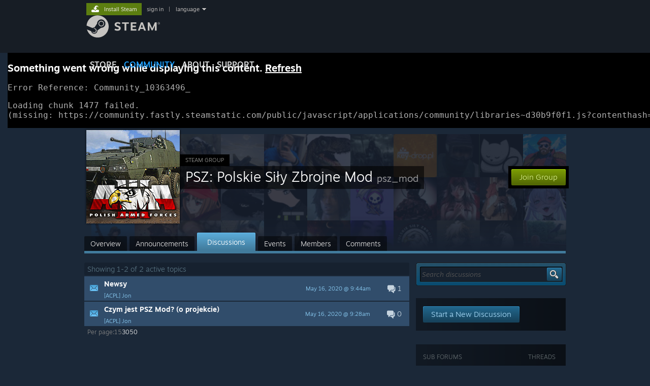

--- FILE ---
content_type: text/html; charset=UTF-8
request_url: https://steamcommunity.com/groups/psz_mod/discussions
body_size: 11309
content:
<!DOCTYPE html>
<html class=" responsive DesktopUI" lang="en"  >
<head>
	<meta http-equiv="Content-Type" content="text/html; charset=UTF-8">
			<meta name="viewport" content="width=device-width,initial-scale=1">
		<meta name="theme-color" content="#171a21">
		<title>PL: Informacje i pliki moda :: PSZ: Polskie Siły Zbrojne Mod</title>
	<link rel="shortcut icon" href="/favicon.ico" type="image/x-icon">

	
	
	<link href="https://community.fastly.steamstatic.com/public/shared/css/motiva_sans.css?v=-yZgCk0Nu7kH&amp;l=english&amp;_cdn=fastly" rel="stylesheet" type="text/css">
<link href="https://community.fastly.steamstatic.com/public/shared/css/buttons.css?v=0Ihq-pAoptBq&amp;l=english&amp;_cdn=fastly" rel="stylesheet" type="text/css">
<link href="https://community.fastly.steamstatic.com/public/shared/css/shared_global.css?v=uKH1RcGNHaGr&amp;l=english&amp;_cdn=fastly" rel="stylesheet" type="text/css">
<link href="https://community.fastly.steamstatic.com/public/css/globalv2.css?v=9RV1KkrS040q&amp;l=english&amp;_cdn=fastly" rel="stylesheet" type="text/css">
<link href="https://community.fastly.steamstatic.com/public/css/skin_1/calendar.css?v=tJwT7D4vxxNm&amp;l=english&amp;_cdn=fastly" rel="stylesheet" type="text/css">
<link href="https://community.fastly.steamstatic.com/public/css/skin_1/modalContent.css?v=WXAusLHclDIt&amp;l=english&amp;_cdn=fastly" rel="stylesheet" type="text/css">
<link href="https://community.fastly.steamstatic.com/public/css/skin_1/forums.css?v=kova2JD3OArV&amp;l=english&amp;_cdn=fastly" rel="stylesheet" type="text/css">
<link href="https://community.fastly.steamstatic.com/public/css/skin_1/groupv2.css?v=g_gl6XhB6Uuk&amp;l=english&amp;_cdn=fastly" rel="stylesheet" type="text/css">
<link href="https://community.fastly.steamstatic.com/public/shared/css/shared_responsive.css?v=KWbVpwRCHuVv&amp;l=english&amp;_cdn=fastly" rel="stylesheet" type="text/css">
<link href="https://community.fastly.steamstatic.com/public/css/skin_1/header.css?v=EM4kCu67DNda&amp;l=english&amp;_cdn=fastly" rel="stylesheet" type="text/css">
<script type="text/javascript">
	var __PrototypePreserve=[];
	__PrototypePreserve[0] = Array.from;
	__PrototypePreserve[1] = Array.prototype.filter;
	__PrototypePreserve[2] = Array.prototype.flatMap;
	__PrototypePreserve[3] = Array.prototype.find;
	__PrototypePreserve[4] = Array.prototype.some;
	__PrototypePreserve[5] = Function.prototype.bind;
	__PrototypePreserve[6] = HTMLElement.prototype.scrollTo;
</script>
<script type="text/javascript" src="https://community.fastly.steamstatic.com/public/javascript/prototype-1.7.js?v=npJElBnrEO6W&amp;l=english&amp;_cdn=fastly"></script>
<script type="text/javascript">
	Array.from = __PrototypePreserve[0] || Array.from;
	Array.prototype.filter = __PrototypePreserve[1] || Array.prototype.filter;
	Array.prototype.flatMap = __PrototypePreserve[2] || Array.prototype.flatMap;
	Array.prototype.find = __PrototypePreserve[3] || Array.prototype.find;
	Array.prototype.some = __PrototypePreserve[4] || Array.prototype.some;
	Function.prototype.bind = __PrototypePreserve[5] || Function.prototype.bind;
	HTMLElement.prototype.scrollTo = __PrototypePreserve[6] || HTMLElement.prototype.scrollTo;
</script>
<script type="text/javascript">
	var __ScriptaculousPreserve=[];
	__ScriptaculousPreserve[0] = Array.from;
	__ScriptaculousPreserve[1] = Function.prototype.bind;
	__ScriptaculousPreserve[2] = HTMLElement.prototype.scrollTo;
</script>
<script type="text/javascript" src="https://community.fastly.steamstatic.com/public/javascript/scriptaculous/_combined.js?v=pbdAKOcDIgbC&amp;l=english&amp;_cdn=fastly&amp;load=effects,controls,slider,dragdrop"></script>
<script type="text/javascript">
	Array.from = __ScriptaculousPreserve[0] || Array.from;
	Function.prototype.bind = __ScriptaculousPreserve[1] || Function.prototype.bind;
	HTMLElement.prototype.scrollTo = __ScriptaculousPreserve[2] || HTMLElement.prototype.scrollTo;
delete String['__parseStyleElement'];  Prototype.Browser.WebKit = true;</script>
<script type="text/javascript">VALVE_PUBLIC_PATH = "https:\/\/community.fastly.steamstatic.com\/public\/";</script><script type="text/javascript" src="https://community.fastly.steamstatic.com/public/javascript/global.js?v=cMt-H-zOgNUp&amp;l=english&amp;_cdn=fastly"></script>
<script type="text/javascript" src="https://community.fastly.steamstatic.com/public/javascript/jquery-1.11.1.min.js?v=gQHVlrK4-jX-&amp;l=english&amp;_cdn=fastly"></script>
<script type="text/javascript" src="https://community.fastly.steamstatic.com/public/shared/javascript/tooltip.js?v=LZHsOVauqTrm&amp;l=english&amp;_cdn=fastly"></script>
<script type="text/javascript" src="https://community.fastly.steamstatic.com/public/shared/javascript/shared_global.js?v=84qavQoecqcM&amp;l=english&amp;_cdn=fastly"></script>
<script type="text/javascript" src="https://community.fastly.steamstatic.com/public/shared/javascript/auth_refresh.js?v=w6QbwI-5-j2S&amp;l=english&amp;_cdn=fastly"></script>
<script type="text/javascript">Object.seal && [ Object, Array, String, Number ].map( function( builtin ) { Object.seal( builtin.prototype ); } );</script><script type="text/javascript">$J = jQuery.noConflict();
if ( typeof JSON != 'object' || !JSON.stringify || !JSON.parse ) { document.write( "<scr" + "ipt type=\"text\/javascript\" src=\"https:\/\/community.fastly.steamstatic.com\/public\/javascript\/json2.js?v=54NKNglvGTO8&amp;l=english&amp;_cdn=fastly\"><\/script>\n" ); };
</script>
		<script type="text/javascript">
			document.addEventListener('DOMContentLoaded', function(event) {
				SetupTooltips( { tooltipCSSClass: 'community_tooltip'} );
		});
		</script><script type="text/javascript" src="https://community.fastly.steamstatic.com/public/javascript/modalv2.js?v=zBXEuexVQ0FZ&amp;l=english&amp;_cdn=fastly"></script>
<script type="text/javascript" src="https://community.fastly.steamstatic.com/public/javascript/calendar.js?v=Dyeq3pn7LkSW&amp;l=english&amp;_cdn=fastly"></script>
<script type="text/javascript" src="https://community.fastly.steamstatic.com/public/javascript/group.js?v=1S7--W9BlZA3&amp;l=english&amp;_cdn=fastly"></script>
<script type="text/javascript" src="https://community.fastly.steamstatic.com/public/javascript/forums.js?v=Kryj42g0xpud&amp;l=english&amp;_cdn=fastly"></script>
<script type="text/javascript" src="https://community.fastly.steamstatic.com/public/javascript/modalContent.js?v=uqf5ttWTRe7l&amp;l=english&amp;_cdn=fastly"></script>
<script type="text/javascript" src="https://community.fastly.steamstatic.com/public/javascript/reportedcontent.js?v=-lZqrarogJr8&amp;l=english&amp;_cdn=fastly"></script>
<script type="text/javascript" src="https://community.fastly.steamstatic.com/public/javascript/webui/clientcom.js?v=09ET5-poo0Sd&amp;l=english&amp;_cdn=fastly"></script>
<script type="text/javascript" src="https://community.fastly.steamstatic.com/public/shared/javascript/shared_responsive_adapter.js?v=j0eobCNqcadg&amp;l=english&amp;_cdn=fastly"></script>

						<meta name="twitter:card" content="summary">
					<meta name="Description" content="==== POLSKI ==== Witaj. Informacje o projekcie znajdziesz TUTAJ . Pliki oraz informacje o wydaniach na ten moment TUTAJ . Błędy raportuj TUTAJ, na Discordzie . Scenariusze Społeczności dla naszego moda znajdziesz TUTAJ . ==== ENGLISH ==== Hello. Project info will be posted soon. Downloads &amp; release info can, for the time being, be found HERE . Report bugs HERE,">
			
	<meta name="twitter:site" content="@steam" />

						<meta property="og:title" content="PL: Informacje i pliki moda :: PSZ: Polskie Siły Zbrojne Mod">
					<meta property="twitter:title" content="PL: Informacje i pliki moda :: PSZ: Polskie Siły Zbrojne Mod">
					<meta property="og:type" content="website">
					<meta property="fb:app_id" content="105386699540688">
					<meta property="og:description" content="==== POLSKI ==== Witaj. Informacje o projekcie znajdziesz TUTAJ . Pliki oraz informacje o wydaniach na ten moment TUTAJ . Błędy raportuj TUTAJ, na Discordzie . Scenariusze Społeczności dla naszego moda znajdziesz TUTAJ . ==== ENGLISH ==== Hello. Project info will be posted soon. Downloads &amp; release info can, for the time being, be found HERE . Report bugs HERE,">
					<meta property="twitter:description" content="==== POLSKI ==== Witaj. Informacje o projekcie znajdziesz TUTAJ . Pliki oraz informacje o wydaniach na ten moment TUTAJ . Błędy raportuj TUTAJ, na Discordzie . Scenariusze Społeczności dla naszego moda znajdziesz TUTAJ . ==== ENGLISH ==== Hello. Project info will be posted soon. Downloads &amp; release info can, for the time being, be found HERE . Report bugs HERE,">
			
	
			<link rel="image_src" href="https://avatars.fastly.steamstatic.com/5486de706bc0ed2ead5a7b09e55a017d6bc9d78b_full.jpg">
		<meta property="og:image" content="https://avatars.fastly.steamstatic.com/5486de706bc0ed2ead5a7b09e55a017d6bc9d78b_full.jpg">
		<meta name="twitter:image" content="https://avatars.fastly.steamstatic.com/5486de706bc0ed2ead5a7b09e55a017d6bc9d78b_full.jpg" />
				
	
	
	
	
	</head>
<body class="flat_page responsive_page ">


<div class="responsive_page_frame with_header">
						<div role="navigation" class="responsive_page_menu_ctn mainmenu" aria-label="Mobile Menu">
				<div class="responsive_page_menu"  id="responsive_page_menu">
										<div class="mainmenu_contents">
						<div class="mainmenu_contents_items">
															<a class="menuitem" href="https://steamcommunity.com/login/home/?goto=groups%2Fpsz_mod%2Fdiscussions">
									Sign in								</a>
															<a class="menuitem supernav" href="https://store.steampowered.com/" data-tooltip-type="selector" data-tooltip-content=".submenu_Store">
				Store			</a>
			<div class="submenu_Store" style="display: none;" data-submenuid="Store">
														<a class="submenuitem" href="https://store.steampowered.com/">
						Home											</a>
														<a class="submenuitem" href="https://store.steampowered.com/explore/">
						Discovery Queue											</a>
														<a class="submenuitem" href="https://steamcommunity.com/my/wishlist/">
						Wishlist											</a>
														<a class="submenuitem" href="https://store.steampowered.com/points/shop/">
						Points Shop											</a>
														<a class="submenuitem" href="https://store.steampowered.com/news/">
						News											</a>
														<a class="submenuitem" href="https://store.steampowered.com/stats/">
						Charts											</a>
							</div>
										<a class="menuitem supernav supernav_active" href="https://steamcommunity.com/" data-tooltip-type="selector" data-tooltip-content=".submenu_Community">
				Community			</a>
			<div class="submenu_Community" style="display: none;" data-submenuid="Community">
														<a class="submenuitem" href="https://steamcommunity.com/">
						Home											</a>
														<a class="submenuitem" href="https://steamcommunity.com/discussions/">
						Discussions											</a>
														<a class="submenuitem" href="https://steamcommunity.com/workshop/">
						Workshop											</a>
														<a class="submenuitem" href="https://steamcommunity.com/market/">
						Market											</a>
														<a class="submenuitem" href="https://steamcommunity.com/?subsection=broadcasts">
						Broadcasts											</a>
							</div>
										<a class="menuitem " href="https://store.steampowered.com/about/">
				About			</a>
										<a class="menuitem " href="https://help.steampowered.com/en/">
				Support			</a>
			
							<div class="minor_menu_items">
																								<div class="menuitem change_language_action">
									Change language								</div>
																																	<a class="menuitem" href="https://store.steampowered.com/mobile" target="_blank" rel="noreferrer">Get the Steam Mobile App</a>
																									<div class="menuitem" role="link" onclick="Responsive_RequestDesktopView();">
										View desktop website									</div>
															</div>
						</div>
						<div class="mainmenu_footer_spacer  "></div>
						<div class="mainmenu_footer">
															<div class="mainmenu_footer_logo"><img src="https://community.fastly.steamstatic.com/public/shared/images/responsive/footerLogo_valve_new.png"></div>
								© Valve Corporation. All rights reserved. All trademarks are property of their respective owners in the US and other countries.								<span class="mainmenu_valve_links">
									<a href="https://store.steampowered.com/privacy_agreement/" target="_blank">Privacy Policy</a>
									&nbsp;| &nbsp;<a href="http://www.valvesoftware.com/legal.htm" target="_blank">Legal</a>
									&nbsp;| &nbsp;<a href="https://help.steampowered.com/faqs/view/10BB-D27A-6378-4436" target="_blank">Accessibility</a>
									&nbsp;| &nbsp;<a href="https://store.steampowered.com/subscriber_agreement/" target="_blank">Steam Subscriber Agreement</a>
									&nbsp;| &nbsp;<a href="https://store.steampowered.com/steam_refunds/" target="_blank">Refunds</a>
									&nbsp;| &nbsp;<a href="https://store.steampowered.com/account/cookiepreferences/" target="_blank">Cookies</a>
								</span>
													</div>
					</div>
									</div>
			</div>
		
		<div class="responsive_local_menu_tab"></div>

		<div class="responsive_page_menu_ctn localmenu">
			<div class="responsive_page_menu"  id="responsive_page_local_menu" data-panel="{&quot;onOptionsActionDescription&quot;:&quot;#filter_toggle&quot;,&quot;onOptionsButton&quot;:&quot;Responsive_ToggleLocalMenu()&quot;,&quot;onCancelButton&quot;:&quot;Responsive_ToggleLocalMenu()&quot;}">
				<div class="localmenu_content" data-panel="{&quot;maintainY&quot;:true,&quot;bFocusRingRoot&quot;:true,&quot;flow-children&quot;:&quot;column&quot;}">
				</div>
			</div>
		</div>



					<div class="responsive_header">
				<div class="responsive_header_content">
					<div id="responsive_menu_logo">
						<img src="https://community.fastly.steamstatic.com/public/shared/images/responsive/header_menu_hamburger.png" height="100%">
											</div>
					<div class="responsive_header_logo">
						<a href="https://store.steampowered.com/">
															<img src="https://community.fastly.steamstatic.com/public/shared/images/responsive/header_logo.png" height="36" border="0" alt="STEAM">
													</a>
					</div>
									</div>
			</div>
		
		<div class="responsive_page_content_overlay">

		</div>

		<div class="responsive_fixonscroll_ctn nonresponsive_hidden ">
		</div>
	
	<div class="responsive_page_content">

		<div role="banner" id="global_header" data-panel="{&quot;flow-children&quot;:&quot;row&quot;}">
	<div class="content">
		<div class="logo">
			<span id="logo_holder">
									<a href="https://store.steampowered.com/" aria-label="Link to the Steam Homepage">
						<img src="https://community.fastly.steamstatic.com/public/shared/images/header/logo_steam.svg?t=962016" width="176" height="44" alt="Link to the Steam Homepage">
					</a>
							</span>
		</div>

			<div role="navigation" class="supernav_container" aria-label="Global Menu">
								<a class="menuitem supernav" href="https://store.steampowered.com/" data-tooltip-type="selector" data-tooltip-content=".submenu_Store">
				STORE			</a>
			<div class="submenu_Store" style="display: none;" data-submenuid="Store">
														<a class="submenuitem" href="https://store.steampowered.com/">
						Home											</a>
														<a class="submenuitem" href="https://store.steampowered.com/explore/">
						Discovery Queue											</a>
														<a class="submenuitem" href="https://steamcommunity.com/my/wishlist/">
						Wishlist											</a>
														<a class="submenuitem" href="https://store.steampowered.com/points/shop/">
						Points Shop											</a>
														<a class="submenuitem" href="https://store.steampowered.com/news/">
						News											</a>
														<a class="submenuitem" href="https://store.steampowered.com/stats/">
						Charts											</a>
							</div>
										<a class="menuitem supernav supernav_active" href="https://steamcommunity.com/" data-tooltip-type="selector" data-tooltip-content=".submenu_Community">
				COMMUNITY			</a>
			<div class="submenu_Community" style="display: none;" data-submenuid="Community">
														<a class="submenuitem" href="https://steamcommunity.com/">
						Home											</a>
														<a class="submenuitem" href="https://steamcommunity.com/discussions/">
						Discussions											</a>
														<a class="submenuitem" href="https://steamcommunity.com/workshop/">
						Workshop											</a>
														<a class="submenuitem" href="https://steamcommunity.com/market/">
						Market											</a>
														<a class="submenuitem" href="https://steamcommunity.com/?subsection=broadcasts">
						Broadcasts											</a>
							</div>
										<a class="menuitem " href="https://store.steampowered.com/about/">
				About			</a>
										<a class="menuitem " href="https://help.steampowered.com/en/">
				SUPPORT			</a>
				</div>
	<script type="text/javascript">
		jQuery(function($) {
			$('#global_header .supernav').v_tooltip({'location':'bottom', 'destroyWhenDone': false, 'tooltipClass': 'supernav_content', 'offsetY':-6, 'offsetX': 1, 'horizontalSnap': 4, 'tooltipParent': '#global_header .supernav_container', 'correctForScreenSize': false});
		});
	</script>

		<div id="global_actions">
			<div role="navigation" id="global_action_menu" aria-label="Account Menu">
									<a class="header_installsteam_btn header_installsteam_btn_green" href="https://store.steampowered.com/about/">
						<div class="header_installsteam_btn_content">
							Install Steam						</div>
					</a>
				
				
									<a class="global_action_link" href="https://steamcommunity.com/login/home/?goto=groups%2Fpsz_mod%2Fdiscussions">sign in</a>
											&nbsp;|&nbsp;
						<span class="pulldown global_action_link" id="language_pulldown" onclick="ShowMenu( this, 'language_dropdown', 'right' );">language</span>
						<div class="popup_block_new" id="language_dropdown" style="display: none;">
							<div class="popup_body popup_menu">
																																					<a class="popup_menu_item tight" href="?l=schinese" onclick="ChangeLanguage( 'schinese' ); return false;">简体中文 (Simplified Chinese)</a>
																													<a class="popup_menu_item tight" href="?l=tchinese" onclick="ChangeLanguage( 'tchinese' ); return false;">繁體中文 (Traditional Chinese)</a>
																													<a class="popup_menu_item tight" href="?l=japanese" onclick="ChangeLanguage( 'japanese' ); return false;">日本語 (Japanese)</a>
																													<a class="popup_menu_item tight" href="?l=koreana" onclick="ChangeLanguage( 'koreana' ); return false;">한국어 (Korean)</a>
																													<a class="popup_menu_item tight" href="?l=thai" onclick="ChangeLanguage( 'thai' ); return false;">ไทย (Thai)</a>
																													<a class="popup_menu_item tight" href="?l=bulgarian" onclick="ChangeLanguage( 'bulgarian' ); return false;">Български (Bulgarian)</a>
																													<a class="popup_menu_item tight" href="?l=czech" onclick="ChangeLanguage( 'czech' ); return false;">Čeština (Czech)</a>
																													<a class="popup_menu_item tight" href="?l=danish" onclick="ChangeLanguage( 'danish' ); return false;">Dansk (Danish)</a>
																													<a class="popup_menu_item tight" href="?l=german" onclick="ChangeLanguage( 'german' ); return false;">Deutsch (German)</a>
																																							<a class="popup_menu_item tight" href="?l=spanish" onclick="ChangeLanguage( 'spanish' ); return false;">Español - España (Spanish - Spain)</a>
																													<a class="popup_menu_item tight" href="?l=latam" onclick="ChangeLanguage( 'latam' ); return false;">Español - Latinoamérica (Spanish - Latin America)</a>
																													<a class="popup_menu_item tight" href="?l=greek" onclick="ChangeLanguage( 'greek' ); return false;">Ελληνικά (Greek)</a>
																													<a class="popup_menu_item tight" href="?l=french" onclick="ChangeLanguage( 'french' ); return false;">Français (French)</a>
																													<a class="popup_menu_item tight" href="?l=italian" onclick="ChangeLanguage( 'italian' ); return false;">Italiano (Italian)</a>
																													<a class="popup_menu_item tight" href="?l=indonesian" onclick="ChangeLanguage( 'indonesian' ); return false;">Bahasa Indonesia (Indonesian)</a>
																													<a class="popup_menu_item tight" href="?l=hungarian" onclick="ChangeLanguage( 'hungarian' ); return false;">Magyar (Hungarian)</a>
																													<a class="popup_menu_item tight" href="?l=dutch" onclick="ChangeLanguage( 'dutch' ); return false;">Nederlands (Dutch)</a>
																													<a class="popup_menu_item tight" href="?l=norwegian" onclick="ChangeLanguage( 'norwegian' ); return false;">Norsk (Norwegian)</a>
																													<a class="popup_menu_item tight" href="?l=polish" onclick="ChangeLanguage( 'polish' ); return false;">Polski (Polish)</a>
																													<a class="popup_menu_item tight" href="?l=portuguese" onclick="ChangeLanguage( 'portuguese' ); return false;">Português (Portuguese - Portugal)</a>
																													<a class="popup_menu_item tight" href="?l=brazilian" onclick="ChangeLanguage( 'brazilian' ); return false;">Português - Brasil (Portuguese - Brazil)</a>
																													<a class="popup_menu_item tight" href="?l=romanian" onclick="ChangeLanguage( 'romanian' ); return false;">Română (Romanian)</a>
																													<a class="popup_menu_item tight" href="?l=russian" onclick="ChangeLanguage( 'russian' ); return false;">Русский (Russian)</a>
																													<a class="popup_menu_item tight" href="?l=finnish" onclick="ChangeLanguage( 'finnish' ); return false;">Suomi (Finnish)</a>
																													<a class="popup_menu_item tight" href="?l=swedish" onclick="ChangeLanguage( 'swedish' ); return false;">Svenska (Swedish)</a>
																													<a class="popup_menu_item tight" href="?l=turkish" onclick="ChangeLanguage( 'turkish' ); return false;">Türkçe (Turkish)</a>
																													<a class="popup_menu_item tight" href="?l=vietnamese" onclick="ChangeLanguage( 'vietnamese' ); return false;">Tiếng Việt (Vietnamese)</a>
																													<a class="popup_menu_item tight" href="?l=ukrainian" onclick="ChangeLanguage( 'ukrainian' ); return false;">Українська (Ukrainian)</a>
																									<a class="popup_menu_item tight" href="https://www.valvesoftware.com/en/contact?contact-person=Translation%20Team%20Feedback" target="_blank">Report a translation problem</a>
							</div>
						</div>
												</div>
					</div>
			</div>
</div>
<script type="text/javascript">
	g_sessionID = "58558201d04a9de9f933d242";
	g_steamID = false;
	g_strLanguage = "english";
	g_SNR = '2_groups_100006_';
	g_bAllowAppImpressions = true;
		g_ContentDescriptorPreferences = [1,3,4];

	

	// We always want to have the timezone cookie set for PHP to use
	setTimezoneCookies();

	$J( function() {

		InitMiniprofileHovers(( 'https%3A%2F%2Fsteamcommunity.com' ));
		InitEmoticonHovers();
		ApplyAdultContentPreferences();
	});

	$J( function() { InitEconomyHovers( "https:\/\/community.fastly.steamstatic.com\/public\/css\/skin_1\/economy.css?v=rbw2FTiaLS06&l=english&_cdn=fastly", "https:\/\/community.fastly.steamstatic.com\/public\/javascript\/economy_common.js?v=3TZBCEPvtfTo&l=english&_cdn=fastly", "https:\/\/community.fastly.steamstatic.com\/public\/javascript\/economy.js?v=55iGPfqTxuQB&l=english&_cdn=fastly" );});</script>
	<div id="webui_config" style="display: none;"
		 data-config="{&quot;EUNIVERSE&quot;:1,&quot;WEB_UNIVERSE&quot;:&quot;public&quot;,&quot;LANGUAGE&quot;:&quot;english&quot;,&quot;COUNTRY&quot;:&quot;US&quot;,&quot;MEDIA_CDN_COMMUNITY_URL&quot;:&quot;https:\/\/cdn.fastly.steamstatic.com\/steamcommunity\/public\/&quot;,&quot;MEDIA_CDN_URL&quot;:&quot;https:\/\/cdn.fastly.steamstatic.com\/&quot;,&quot;VIDEO_CDN_URL&quot;:&quot;https:\/\/video.fastly.steamstatic.com\/&quot;,&quot;COMMUNITY_CDN_URL&quot;:&quot;https:\/\/community.fastly.steamstatic.com\/&quot;,&quot;COMMUNITY_CDN_ASSET_URL&quot;:&quot;https:\/\/cdn.fastly.steamstatic.com\/steamcommunity\/public\/assets\/&quot;,&quot;STORE_CDN_URL&quot;:&quot;https:\/\/store.fastly.steamstatic.com\/&quot;,&quot;PUBLIC_SHARED_URL&quot;:&quot;https:\/\/community.fastly.steamstatic.com\/public\/shared\/&quot;,&quot;COMMUNITY_BASE_URL&quot;:&quot;https:\/\/steamcommunity.com\/&quot;,&quot;CHAT_BASE_URL&quot;:&quot;https:\/\/steamcommunity.com\/&quot;,&quot;STORE_BASE_URL&quot;:&quot;https:\/\/store.steampowered.com\/&quot;,&quot;STORE_CHECKOUT_BASE_URL&quot;:&quot;https:\/\/checkout.steampowered.com\/&quot;,&quot;IMG_URL&quot;:&quot;https:\/\/community.fastly.steamstatic.com\/public\/images\/&quot;,&quot;STEAMTV_BASE_URL&quot;:&quot;https:\/\/steam.tv\/&quot;,&quot;HELP_BASE_URL&quot;:&quot;https:\/\/help.steampowered.com\/&quot;,&quot;PARTNER_BASE_URL&quot;:&quot;https:\/\/partner.steamgames.com\/&quot;,&quot;STATS_BASE_URL&quot;:&quot;https:\/\/partner.steampowered.com\/&quot;,&quot;INTERNAL_STATS_BASE_URL&quot;:&quot;https:\/\/steamstats.valve.org\/&quot;,&quot;IN_CLIENT&quot;:false,&quot;USE_POPUPS&quot;:false,&quot;STORE_ICON_BASE_URL&quot;:&quot;https:\/\/shared.fastly.steamstatic.com\/store_item_assets\/steam\/apps\/&quot;,&quot;STORE_ITEM_BASE_URL&quot;:&quot;https:\/\/shared.fastly.steamstatic.com\/store_item_assets\/&quot;,&quot;WEBAPI_BASE_URL&quot;:&quot;https:\/\/api.steampowered.com\/&quot;,&quot;TOKEN_URL&quot;:&quot;https:\/\/steamcommunity.com\/chat\/clientjstoken&quot;,&quot;BUILD_TIMESTAMP&quot;:1768423651,&quot;PAGE_TIMESTAMP&quot;:1768923452,&quot;IN_TENFOOT&quot;:false,&quot;IN_GAMEPADUI&quot;:false,&quot;IN_CHROMEOS&quot;:false,&quot;IN_MOBILE_WEBVIEW&quot;:false,&quot;PLATFORM&quot;:&quot;macos&quot;,&quot;BASE_URL_STORE_CDN_ASSETS&quot;:&quot;https:\/\/cdn.fastly.steamstatic.com\/store\/&quot;,&quot;EREALM&quot;:1,&quot;LOGIN_BASE_URL&quot;:&quot;https:\/\/login.steampowered.com\/&quot;,&quot;AVATAR_BASE_URL&quot;:&quot;https:\/\/avatars.fastly.steamstatic.com\/&quot;,&quot;FROM_WEB&quot;:true,&quot;WEBSITE_ID&quot;:&quot;Community&quot;,&quot;BASE_URL_SHARED_CDN&quot;:&quot;https:\/\/shared.fastly.steamstatic.com\/&quot;,&quot;CLAN_CDN_ASSET_URL&quot;:&quot;https:\/\/clan.fastly.steamstatic.com\/&quot;,&quot;COMMUNITY_ASSETS_BASE_URL&quot;:&quot;https:\/\/shared.fastly.steamstatic.com\/community_assets\/&quot;,&quot;SNR&quot;:&quot;2_groups_100006_&quot;}"
		 data-userinfo="{&quot;logged_in&quot;:false,&quot;country_code&quot;:&quot;US&quot;,&quot;excluded_content_descriptors&quot;:[1,3,4]}">
	</div>
<div id="application_config" style="display: none;"  data-config="{&quot;EUNIVERSE&quot;:1,&quot;WEB_UNIVERSE&quot;:&quot;public&quot;,&quot;LANGUAGE&quot;:&quot;english&quot;,&quot;COUNTRY&quot;:&quot;US&quot;,&quot;MEDIA_CDN_COMMUNITY_URL&quot;:&quot;https:\/\/cdn.fastly.steamstatic.com\/steamcommunity\/public\/&quot;,&quot;MEDIA_CDN_URL&quot;:&quot;https:\/\/cdn.fastly.steamstatic.com\/&quot;,&quot;VIDEO_CDN_URL&quot;:&quot;https:\/\/video.fastly.steamstatic.com\/&quot;,&quot;COMMUNITY_CDN_URL&quot;:&quot;https:\/\/community.fastly.steamstatic.com\/&quot;,&quot;COMMUNITY_CDN_ASSET_URL&quot;:&quot;https:\/\/cdn.fastly.steamstatic.com\/steamcommunity\/public\/assets\/&quot;,&quot;STORE_CDN_URL&quot;:&quot;https:\/\/store.fastly.steamstatic.com\/&quot;,&quot;PUBLIC_SHARED_URL&quot;:&quot;https:\/\/community.fastly.steamstatic.com\/public\/shared\/&quot;,&quot;COMMUNITY_BASE_URL&quot;:&quot;https:\/\/steamcommunity.com\/&quot;,&quot;CHAT_BASE_URL&quot;:&quot;https:\/\/steamcommunity.com\/&quot;,&quot;STORE_BASE_URL&quot;:&quot;https:\/\/store.steampowered.com\/&quot;,&quot;STORE_CHECKOUT_BASE_URL&quot;:&quot;https:\/\/checkout.steampowered.com\/&quot;,&quot;IMG_URL&quot;:&quot;https:\/\/community.fastly.steamstatic.com\/public\/images\/&quot;,&quot;STEAMTV_BASE_URL&quot;:&quot;https:\/\/steam.tv\/&quot;,&quot;HELP_BASE_URL&quot;:&quot;https:\/\/help.steampowered.com\/&quot;,&quot;PARTNER_BASE_URL&quot;:&quot;https:\/\/partner.steamgames.com\/&quot;,&quot;STATS_BASE_URL&quot;:&quot;https:\/\/partner.steampowered.com\/&quot;,&quot;INTERNAL_STATS_BASE_URL&quot;:&quot;https:\/\/steamstats.valve.org\/&quot;,&quot;IN_CLIENT&quot;:false,&quot;USE_POPUPS&quot;:false,&quot;STORE_ICON_BASE_URL&quot;:&quot;https:\/\/shared.fastly.steamstatic.com\/store_item_assets\/steam\/apps\/&quot;,&quot;STORE_ITEM_BASE_URL&quot;:&quot;https:\/\/shared.fastly.steamstatic.com\/store_item_assets\/&quot;,&quot;WEBAPI_BASE_URL&quot;:&quot;https:\/\/api.steampowered.com\/&quot;,&quot;TOKEN_URL&quot;:&quot;https:\/\/steamcommunity.com\/chat\/clientjstoken&quot;,&quot;BUILD_TIMESTAMP&quot;:1768423651,&quot;PAGE_TIMESTAMP&quot;:1768923452,&quot;IN_TENFOOT&quot;:false,&quot;IN_GAMEPADUI&quot;:false,&quot;IN_CHROMEOS&quot;:false,&quot;IN_MOBILE_WEBVIEW&quot;:false,&quot;PLATFORM&quot;:&quot;macos&quot;,&quot;BASE_URL_STORE_CDN_ASSETS&quot;:&quot;https:\/\/cdn.fastly.steamstatic.com\/store\/&quot;,&quot;EREALM&quot;:1,&quot;LOGIN_BASE_URL&quot;:&quot;https:\/\/login.steampowered.com\/&quot;,&quot;AVATAR_BASE_URL&quot;:&quot;https:\/\/avatars.fastly.steamstatic.com\/&quot;,&quot;FROM_WEB&quot;:true,&quot;WEBSITE_ID&quot;:&quot;Community&quot;,&quot;BASE_URL_SHARED_CDN&quot;:&quot;https:\/\/shared.fastly.steamstatic.com\/&quot;,&quot;CLAN_CDN_ASSET_URL&quot;:&quot;https:\/\/clan.fastly.steamstatic.com\/&quot;,&quot;COMMUNITY_ASSETS_BASE_URL&quot;:&quot;https:\/\/shared.fastly.steamstatic.com\/community_assets\/&quot;,&quot;SNR&quot;:&quot;2_groups_100006_&quot;}" data-userinfo="{&quot;logged_in&quot;:false,&quot;country_code&quot;:&quot;US&quot;,&quot;excluded_content_descriptors&quot;:[1,3,4]}" data-community="[]" data-loyaltystore="{&quot;webapi_token&quot;:&quot;&quot;}" data-steam_notifications="null"></div><link href="https://community.fastly.steamstatic.com/public/css/applications/community/main.css?v=L9FHPSrgDNRX&amp;l=english&amp;_cdn=fastly" rel="stylesheet" type="text/css">
<script type="text/javascript" src="https://community.fastly.steamstatic.com/public/javascript/applications/community/manifest.js?v=nbKNVX6KpsXN&amp;l=english&amp;_cdn=fastly"></script>
<script type="text/javascript" src="https://community.fastly.steamstatic.com/public/javascript/applications/community/libraries~b28b7af69.js?v=otJTfeJA4u84&amp;l=english&amp;_cdn=fastly"></script>
<script type="text/javascript" src="https://community.fastly.steamstatic.com/public/javascript/applications/community/main.js?v=5jnmxmwR7F0r&amp;l=english&amp;_cdn=fastly"></script>
<div  data-featuretarget="apphub-events"></div><div  data-featuretarget="community-awards"></div>	<div id="application_root"></div>

		<div role="main" class="responsive_page_template_content" id="responsive_page_template_content" data-panel="{&quot;autoFocus&quot;:true}" >

			<div class="pagecontent ">
	<div class="maincontent grouppage_header_content">
				<div class="grouppage_header">
	<div class="responsive_hidden">
		<div class="grouppage_member_tiles">
			<div class="grouppage_membertiles_overlay"></div>
							<div class="member_tile_row">
											<img class="member_tile" src="https://community.fastly.steamstatic.com/public/shared/images/trans.gif" data-delayed-image-group="member_tiles" data-delayed-image="https://avatars.fastly.steamstatic.com/69d536e6a340b1c24a318621545167ac173798b1_medium.jpg" alt="">
											<img class="member_tile" src="https://community.fastly.steamstatic.com/public/shared/images/trans.gif" data-delayed-image-group="member_tiles" data-delayed-image="https://avatars.fastly.steamstatic.com/950f9f3147d4c8530a5072825d01c34ee3f1afa1_medium.jpg" alt="">
											<img class="member_tile" src="https://community.fastly.steamstatic.com/public/shared/images/trans.gif" data-delayed-image-group="member_tiles" data-delayed-image="https://avatars.fastly.steamstatic.com/17dabe108d9c345ce98c7dd580d73bcb848ce18a_medium.jpg" alt="">
											<img class="member_tile" src="https://community.fastly.steamstatic.com/public/shared/images/trans.gif" data-delayed-image-group="member_tiles" data-delayed-image="https://avatars.fastly.steamstatic.com/ae401b8c85dbca76438940c699fdcee016c78b4a_medium.jpg" alt="">
											<img class="member_tile" src="https://community.fastly.steamstatic.com/public/shared/images/trans.gif" data-delayed-image-group="member_tiles" data-delayed-image="https://avatars.fastly.steamstatic.com/f573b5dd20bc7c55ba8039502879507b10a00188_medium.jpg" alt="">
											<img class="member_tile" src="https://community.fastly.steamstatic.com/public/shared/images/trans.gif" data-delayed-image-group="member_tiles" data-delayed-image="https://avatars.fastly.steamstatic.com/a907bcbb6ca47264ca0e1ab73e57550b11cc9b53_medium.jpg" alt="">
											<img class="member_tile" src="https://community.fastly.steamstatic.com/public/shared/images/trans.gif" data-delayed-image-group="member_tiles" data-delayed-image="https://avatars.fastly.steamstatic.com/b68cd52e3c88675b48ba6de0e27b677d417dcfb4_medium.jpg" alt="">
											<img class="member_tile" src="https://community.fastly.steamstatic.com/public/shared/images/trans.gif" data-delayed-image-group="member_tiles" data-delayed-image="https://avatars.fastly.steamstatic.com/464fd4cd2c0a95bc75b4edca171b9100b589a44f_medium.jpg" alt="">
											<img class="member_tile" src="https://community.fastly.steamstatic.com/public/shared/images/trans.gif" data-delayed-image-group="member_tiles" data-delayed-image="https://avatars.fastly.steamstatic.com/8154928409e303821daa4251cea7576d01b662ab_medium.jpg" alt="">
											<img class="member_tile" src="https://community.fastly.steamstatic.com/public/shared/images/trans.gif" data-delayed-image-group="member_tiles" data-delayed-image="https://avatars.fastly.steamstatic.com/266a6198c3d89f53e86d775580d272032d5373df_medium.jpg" alt="">
											<img class="member_tile" src="https://community.fastly.steamstatic.com/public/shared/images/trans.gif" data-delayed-image-group="member_tiles" data-delayed-image="https://avatars.fastly.steamstatic.com/fe3cd6f403224a35f1982402b55192f60a9640d2_medium.jpg" alt="">
									</div>
							<div class="member_tile_row">
											<img class="member_tile" src="https://community.fastly.steamstatic.com/public/shared/images/trans.gif" data-delayed-image-group="member_tiles" data-delayed-image="https://avatars.fastly.steamstatic.com/97dcc6e1a63948c2651fd239af6331cd2dedff13_medium.jpg" alt="">
											<img class="member_tile" src="https://community.fastly.steamstatic.com/public/shared/images/trans.gif" data-delayed-image-group="member_tiles" data-delayed-image="https://avatars.fastly.steamstatic.com/a2fbabe6bc952ee0b67ce4c5125d6f3fee35b420_medium.jpg" alt="">
											<img class="member_tile" src="https://community.fastly.steamstatic.com/public/shared/images/trans.gif" data-delayed-image-group="member_tiles" data-delayed-image="https://avatars.fastly.steamstatic.com/a7f9f78b2455afa070d83980739bf81e8611b2a1_medium.jpg" alt="">
											<img class="member_tile" src="https://community.fastly.steamstatic.com/public/shared/images/trans.gif" data-delayed-image-group="member_tiles" data-delayed-image="https://avatars.fastly.steamstatic.com/f83df9d31b9b19430e8c22958cc9f20c019a22b5_medium.jpg" alt="">
											<img class="member_tile" src="https://community.fastly.steamstatic.com/public/shared/images/trans.gif" data-delayed-image-group="member_tiles" data-delayed-image="https://avatars.fastly.steamstatic.com/f3b428a20bcd71ef78c70377622719cd7165e76a_medium.jpg" alt="">
											<img class="member_tile" src="https://community.fastly.steamstatic.com/public/shared/images/trans.gif" data-delayed-image-group="member_tiles" data-delayed-image="https://avatars.fastly.steamstatic.com/b4945d3be9bd2c0fd9da572044166505c13f5b03_medium.jpg" alt="">
											<img class="member_tile" src="https://community.fastly.steamstatic.com/public/shared/images/trans.gif" data-delayed-image-group="member_tiles" data-delayed-image="https://avatars.fastly.steamstatic.com/d70c14f5733e5bc1b529dade878a0bca85c98b59_medium.jpg" alt="">
											<img class="member_tile" src="https://community.fastly.steamstatic.com/public/shared/images/trans.gif" data-delayed-image-group="member_tiles" data-delayed-image="https://avatars.fastly.steamstatic.com/ef22d5ff7aee9cd5e93e2f945c48af9c1ea9ee18_medium.jpg" alt="">
											<img class="member_tile" src="https://community.fastly.steamstatic.com/public/shared/images/trans.gif" data-delayed-image-group="member_tiles" data-delayed-image="https://avatars.fastly.steamstatic.com/66e0ed99ac129c276fe7236511788d30a355c368_medium.jpg" alt="">
											<img class="member_tile" src="https://community.fastly.steamstatic.com/public/shared/images/trans.gif" data-delayed-image-group="member_tiles" data-delayed-image="https://avatars.fastly.steamstatic.com/610b2eff96dc57574df1f43cab6f088dc07f9d64_medium.jpg" alt="">
											<img class="member_tile" src="https://community.fastly.steamstatic.com/public/shared/images/trans.gif" data-delayed-image-group="member_tiles" data-delayed-image="https://avatars.fastly.steamstatic.com/148ff422f2245ab66abfeabf3f7506861d6b703b_medium.jpg" alt="">
									</div>
							<div class="member_tile_row">
											<img class="member_tile" src="https://community.fastly.steamstatic.com/public/shared/images/trans.gif" data-delayed-image-group="member_tiles" data-delayed-image="https://avatars.fastly.steamstatic.com/86966aa4f37ffd5479f60cf4b3720d45c5d33196_medium.jpg" alt="">
											<img class="member_tile" src="https://community.fastly.steamstatic.com/public/shared/images/trans.gif" data-delayed-image-group="member_tiles" data-delayed-image="https://avatars.fastly.steamstatic.com/82b1bcae2bdc3ac16cd1613afef1698361d735bb_medium.jpg" alt="">
											<img class="member_tile" src="https://community.fastly.steamstatic.com/public/shared/images/trans.gif" data-delayed-image-group="member_tiles" data-delayed-image="https://avatars.fastly.steamstatic.com/61d200ce0f02d810f3dd2853a3285e432814cea2_medium.jpg" alt="">
											<img class="member_tile" src="https://community.fastly.steamstatic.com/public/shared/images/trans.gif" data-delayed-image-group="member_tiles" data-delayed-image="https://avatars.fastly.steamstatic.com/33f37a8d02ea592405c033d05dda857592337c80_medium.jpg" alt="">
											<img class="member_tile" src="https://community.fastly.steamstatic.com/public/shared/images/trans.gif" data-delayed-image-group="member_tiles" data-delayed-image="https://avatars.fastly.steamstatic.com/3ae80cefba169fc23c83085921bb70d1a6b350b2_medium.jpg" alt="">
											<img class="member_tile" src="https://community.fastly.steamstatic.com/public/shared/images/trans.gif" data-delayed-image-group="member_tiles" data-delayed-image="https://avatars.fastly.steamstatic.com/6304a3443301779246b500a39f974372fb8215fe_medium.jpg" alt="">
											<img class="member_tile" src="https://community.fastly.steamstatic.com/public/shared/images/trans.gif" data-delayed-image-group="member_tiles" data-delayed-image="https://avatars.fastly.steamstatic.com/7f42522626fdfe36a7d9909936cbe83dfd9eb2e5_medium.jpg" alt="">
											<img class="member_tile" src="https://community.fastly.steamstatic.com/public/shared/images/trans.gif" data-delayed-image-group="member_tiles" data-delayed-image="https://avatars.fastly.steamstatic.com/40efe20d38267d0155bf891b505be28249df2bb0_medium.jpg" alt="">
											<img class="member_tile" src="https://community.fastly.steamstatic.com/public/shared/images/trans.gif" data-delayed-image-group="member_tiles" data-delayed-image="https://avatars.fastly.steamstatic.com/c78a83b173c7f5ea062efe46b787e15d6583d9d5_medium.jpg" alt="">
											<img class="member_tile" src="https://community.fastly.steamstatic.com/public/shared/images/trans.gif" data-delayed-image-group="member_tiles" data-delayed-image="https://avatars.fastly.steamstatic.com/4f570497f69258a4c87a8094f20594402ddda138_medium.jpg" alt="">
											<img class="member_tile" src="https://community.fastly.steamstatic.com/public/shared/images/trans.gif" data-delayed-image-group="member_tiles" data-delayed-image="https://avatars.fastly.steamstatic.com/8df709cc24361cc7322a96f15de89a276d800ab4_medium.jpg" alt="">
									</div>
					</div>

		<div class="grouppage_header_top">
			<div class="grouppage_logo">
				<img src="https://avatars.fastly.steamstatic.com/5486de706bc0ed2ead5a7b09e55a017d6bc9d78b_full.jpg">
			</div>
			<div class="grouppage_header_label">
				STEAM GROUP			</div>
			<div class="grouppage_header_name" style="font-size: 27px;">
				PSZ: Polskie Siły Zbrojne Mod				<span class="grouppage_header_abbrev" style="font-size: 19px;">psz_mod</span>
			</div>

			<div class="responsive_local_menu">
				<form name="join_group_form" id="join_group_form" method="POST" action="https://steamcommunity.com/groups/psz_mod">
					<input type="hidden" name="action" value="join">
					<input type="hidden" name="sessionID" value="58558201d04a9de9f933d242">
				</form>
									<div class="grouppage_join_area">
						<a href="javascript:document.forms['join_group_form'].submit();" class="btn_green_white_innerfade btn_medium">
														<span>Join Group</span>
												</a>
					</div>
							</div>

					</div>
	</div>

	<div class="nonresponsive_hidden grouppage_resp_header">
				<div class="grouppage_resp_logo">
			<img src="https://avatars.fastly.steamstatic.com/5486de706bc0ed2ead5a7b09e55a017d6bc9d78b_full.jpg">
		</div>
		<div class="grouppage_resp_title_ctn">
			<div>
				<div class="grouppage_header_label">
					STEAM GROUP				</div>
			</div>
			<div class="grouppage_resp_title ellipsis">
				PSZ: Polskie Siły Zbrojne Mod				<span class="grouppage_header_abbrev" >psz_mod</span>
			</div>
		</div>
		<div class="grouppage_resp_stats">
			<div class="responsive_group_stats membercounts responsive_membercounts">
								<div class="membercount members">
					<a href="https://steamcommunity.com/groups/psz_mod/members">
						<span class="count ">111</span><br>
						<span class="label">MEMBERS</span>
					</a>
				</div>
				<div class="membercount ingame">
					<div class="count ">2</div>
					<div class="label">IN-GAME</div>
				</div>
				<div class="membercount online">
					<div class="count ">30</div>
					<div class="label">ONLINE</div>
				</div>
				<div style="clear: left;"></div>
			</div>
			<div class="responsive_group_stats">
				<div class="groupstat">
					<div class="label">Founded</div>
					<div class="data">November 17, 2019</div>
				</div>
												<div style="clear: both;"></div>
			</div>
		</div>
		<div style="clear: left;"></div>
	</div>

	<div class="group_tabs">
		<div class="group_tabs_scroll responsive_hidden">
							<a class="group_tab " id="group_tab_overview" href="https://steamcommunity.com/groups/psz_mod">
					<span>Overview</span>
				</a>
							<a class="group_tab " id="group_tab_announcements" href="https://steamcommunity.com/groups/psz_mod/announcements/listing">
					<span>Announcements</span>
				</a>
							<a class="group_tab active" id="group_tab_discussions" href="https://steamcommunity.com/groups/psz_mod/discussions">
					<span>Discussions</span>
				</a>
							<a class="group_tab " id="group_tab_events" href="https://steamcommunity.com/groups/psz_mod#events">
					<span>Events</span>
				</a>
							<a class="group_tab " id="group_tab_members" href="https://steamcommunity.com/groups/psz_mod#members">
					<span>Members</span>
				</a>
							<a class="group_tab " id="group_tab_comments" href="https://steamcommunity.com/groups/psz_mod#comments">
					<span>Comments</span>
				</a>
					</div>
		<div class="nonresponsive_hidden sharedfiles_responsive_tab responsive_tab_ctn">
			<div class="responsive_tab_control">
								<select class="responsive_tab_select" id="responsive_tab_select696fa13ce2455">
											<option data-tab-name="overview" value="https://steamcommunity.com/groups/psz_mod" >
							Overview						</option>
											<option data-tab-name="announcements" value="https://steamcommunity.com/groups/psz_mod#announcements" >
							Announcements						</option>
											<option data-tab-name="discussions" value="https://steamcommunity.com/groups/psz_mod/discussions" selected>
							Discussions						</option>
											<option data-tab-name="events" value="https://steamcommunity.com/groups/psz_mod#events" >
							Events						</option>
											<option data-tab-name="members" value="https://steamcommunity.com/groups/psz_mod#members" >
							Members						</option>
											<option data-tab-name="comments" value="https://steamcommunity.com/groups/psz_mod#comments" >
							Comments						</option>
									</select>
			</div>
		</div>
	</div>
</div>
	</div>

	<div class="grouppage_content_area" id="group_tab_content_discussions">
	<div class="maincontent">
		<div class="leftcol">
									<div class="nonresponsive_hidden responsive_tab_ctn forumselector ">
				<div class="responsive_tab_control">
										<label for="responsive_tab_select696fa13ce2481">Forum:</label>
					<div class="formselector_select_ctn">
						<select class="responsive_tab_select" id="responsive_tab_select696fa13ce2481">
															<option value="https://steamcommunity.com/groups/psz_mod/discussions/0/" selected class="">PL: Informacje i pliki moda</option>
															<option value="https://steamcommunity.com/groups/psz_mod/discussions/1/"  class="">PL: Dyskusje i media</option>
															<option value="https://steamcommunity.com/groups/psz_mod/discussions/4/"  class="">ENG: Project info &amp; download</option>
															<option value="https://steamcommunity.com/groups/psz_mod/discussions/5/"  class="">ENG: Discussions &amp; media</option>
															<option value="https://steamcommunity.com/groups/psz_mod/discussions/6/"  class="">ENG: Community Scenarios</option>
													</select>
					</div>
					<div style="clear: left;"></div>
				</div>
			</div>
					<script type="text/javascript">
$J( function() {
	InitializeForum( "General_36207338", {"owner":"36207338","type":"General","feature":"0","gidforum":"3909619368703869216","forum_display_name":"PL: Informacje i pliki moda","forum_url":"https:\/\/steamcommunity.com\/groups\/psz_mod\/discussions\/0\/","forum_search_url":"https:\/\/steamcommunity.com\/groups\/psz_mod\/discussions\/search\/","is_public":0,"permissions":{"can_view":1,"can_post":0,"can_reply":0,"is_banned":0},"start":0,"total_count":2,"pagesize":15}, 'https://steamcommunity.com/forum/36207338/General/' );
	} );
</script>
<div class="forum_area" id="forum_General_36207338_area">
	<div id="forum_General_36207338_newtopic_area" style="display: none;">
		<div class="forum_newtopic_area">
			<div class="forum_newtopic_header">
				START A NEW DISCUSSION			</div>

						<div class="forum_newtopic_box">
									You need to <a href="https://steamcommunity.com/login/home/?goto=groups%2Fpsz_mod%2Fdiscussions">sign in</a> or <a href="https://store.steampowered.com/join/">create an account</a> to do that.							</div>
		</div>
	</div>
		<div class="forum_paging forum_paging_header">
		<div data-panel="{&quot;flow-children&quot;:&quot;row&quot;}" class="forum_paging_controls" id="forum_General_36207338_pagecontrols">
			<a data-panel="{&quot;focusable&quot;:true,&quot;clickOnActivate&quot;:true}" role="button" href="#" rel="prev" id="forum_General_36207338_pagebtn_prev" class="pagebtn">&lt;</a>
			<span id="forum_General_36207338_pagelinks" class="commentthread_pagelinks"></span>
			<a data-panel="{&quot;focusable&quot;:true,&quot;clickOnActivate&quot;:true}" role="button" href="#" rel="next" id="forum_General_36207338_pagebtn_next" class="pagebtn">&gt;</a>
		</div>
		<div class="forum_paging_summary ellipsis">
			Showing <span id="forum_General_36207338_pagestart">1</span>-<span id="forum_General_36207338_pageend">2</span> of <span id="forum_General_36207338_pagetotal">2</span> active topics		</div>
		<div style="clear: both;"></div>
	</div>
		<div data-panel="{&quot;autoFocus&quot;:true}" id="forum_General_36207338_topiccontainer" class="forum_topics_container">
		<div id="forum_General_36207338_topics" class="forum_topics">
			
<div data-panel="{&quot;clickOnActivate&quot;:&quot;firstChild&quot;}" role="button" class="forum_topic  unread" id="forum_General_36207338_4738295219686950397"  data-gidforumtopic="4738295219686950397" data-tooltip-forum="			&lt;div class=&quot;topic_hover_text&quot;&gt;
				
Tutaj będą wszelkie newsy dot. moda. 

			&lt;/div&gt;
			&lt;div class=&quot;topic_hover_row&quot;&gt;
				Posted by: &lt;span class=&quot;topic_hover_data&quot;&gt;[ACPL] Jon&lt;/span&gt;, &lt;span class=&quot;&quot;&gt;May 16, 2020 @ 9:30am&lt;/span&gt;			&lt;/div&gt;
							&lt;div class=&quot;topic_hover_row&quot;&gt;
					Last post: &lt;span class=&quot;topic_hover_data&quot;&gt;[ACPL] Jon&lt;/span&gt;, &lt;span class=&quot;&quot;&gt;May 16, 2020 @ 9:44am&lt;/span&gt;				&lt;/div&gt;
								">
	<a class="forum_topic_overlay" href="https://steamcommunity.com/groups/psz_mod/discussions/0/4738295219686950397/">

	</a>
			<div class="forum_topic_details ">
			<div class="forum_topic_reply_count">
				<img src="https://community.fastly.steamstatic.com/public/images/skin_1/comment_quoteicon.png"> 1			</div>
										<div class="forum_topic_lastpost" title="May 16, 2020 @ 9:44:54 am PST" data-timestamp="1589647494">
					May 16, 2020 @ 9:44am				</div>
					</div>
				<div class="forum_topic_icon" title="There are new replies in this thread.  Click to jump to the first unread reply">
							<img src="https://community.fastly.steamstatic.com/public/images/skin_1/forum_topicicon_unread.png?v=1">
					</div>
		<div class="forum_topic_name ">
															Newsy						</div>
			<div class="forum_topic_op">
			[ACPL] Jon					</div>
		<div style="clear: both;"></div>
</div>

<div data-panel="{&quot;clickOnActivate&quot;:&quot;firstChild&quot;}" role="button" class="forum_topic  unread" id="forum_General_36207338_4738295219686945720"  data-gidforumtopic="4738295219686945720" data-tooltip-forum="			&lt;div class=&quot;topic_hover_text&quot;&gt;
				  
 PSZ: Polskie Siły Zbrojne  to wysoko-jakościowy, &amp;quot;narodowy&amp;quot; mod do ArmA 3. 

Stworzony przez profesjonalistów z branży, stawia sobie za cel dostarczenie rodakom możliwie najlepiej odwzorowanego Wojska Polskiego, wraz z jego uzbrojeniem, ekwipunkiem i pojazdami.  Na ten moment, w projekcie znajdziecie : 

(tak, tu będzie lista) 


Najnowsze informacje o projekcie możecie też śledzić na: 

 Facebook  - https://pl-pl.facebook.com/pszmod/
 Twitter  - https://t...			&lt;/div&gt;
			&lt;div class=&quot;topic_hover_row&quot;&gt;
				Posted by: &lt;span class=&quot;topic_hover_data&quot;&gt;[ACPL] Jon&lt;/span&gt;, &lt;span class=&quot;&quot;&gt;May 16, 2020 @ 9:28am&lt;/span&gt;			&lt;/div&gt;
								">
	<a class="forum_topic_overlay" href="https://steamcommunity.com/groups/psz_mod/discussions/0/4738295219686945720/">

	</a>
			<div class="forum_topic_details ">
			<div class="forum_topic_reply_count">
				<img src="https://community.fastly.steamstatic.com/public/images/skin_1/comment_quoteicon.png"> 0			</div>
										<div class="forum_topic_lastpost" title="May 16, 2020 @ 9:28:14 am PST" data-timestamp="1589646494">
					May 16, 2020 @ 9:28am				</div>
					</div>
				<div class="forum_topic_icon" title="There are new replies in this thread.  Click to jump to the first unread reply">
							<img src="https://community.fastly.steamstatic.com/public/images/skin_1/forum_topicicon_unread.png?v=1">
					</div>
		<div class="forum_topic_name ">
															Czym jest PSZ Mod? (o projekcie)						</div>
			<div class="forum_topic_op">
			[ACPL] Jon					</div>
		<div style="clear: both;"></div>
</div>
		</div>
	</div>
		<div class="forum_pagesize_options">Per page: <span class="commentthread_pagination_link">15</span><a class="whiteLink commentthread_pagination_link" href="javascript:Forum_SetTopicsPerPage( 30 );">30</a> <a class="whiteLink commentthread_pagination_link" href="javascript:Forum_SetTopicsPerPage( 50 );">50</a> </div>	</div>		</div>
		<div class="rightcol responsive_local_menu">

			<form class="" method="GET" name="DiscussionSearchForm" id="DiscussionSearchForm" action="https://steamcommunity.com/groups/psz_mod/discussions/search/" >
				<div class="discussionSearchTextContainer">
										<input type="hidden" name="gidforum" value="3909619368703869216">
										<input class="discussionSearchText searchText" type="text" name="q" value="" placeholder="Search discussions">
					<img onclick="$('DiscussionSearchForm').submit()" class="discussionSearchTextSubmitImg" src="https://community.fastly.steamstatic.com/public/images/sharedfiles/searchbox_workshop_submit.gif" width="23" height="18" border="0">
				</div>
			</form>
			<br>

							<div class="rightbox_header"></div>
				<div class="rightbox">
											<div class="content">
															<a href="javascript:Forum_CreateTopic( 'General_36207338' );" class="btn_darkblue_white_innerfade btn_medium responsive_OnClickDismissMenu"><span>
									Start a New Discussion								</span></a>
													</div>
																				</div>
				<div class="rightbox_footer"></div>
			
							<div class="responsive_hidden">
					<div class="rightbox_header"></div>
					<div class="rightbox forum_list">
						<div class="content">
							<div class="rightbox_list_header">
								<div class="forum_list_postcount">
									THREADS								</div>
								<div class="forum_list_name">
									SUB FORUMS								</div>
							</div>
															<div class="rightbox_list_option selected ">
									<div class="rightbox_list_selection_background" ></div>
									<div class="rightbox_list_option_content">
										<div class="forum_list_postcount">
											2										</div>
										<div class="forum_list_name">
											<a href="https://steamcommunity.com/groups/psz_mod/discussions/0/">
												PL: Informacje i pliki moda											</a>
										</div>
									</div>
								</div>
															<div class="rightbox_list_option ">
									<div class="rightbox_list_selection_background" ></div>
									<div class="rightbox_list_option_content">
										<div class="forum_list_postcount">
																					</div>
										<div class="forum_list_name">
											<a href="https://steamcommunity.com/groups/psz_mod/discussions/1/">
												PL: Dyskusje i media											</a>
										</div>
									</div>
								</div>
															<div class="rightbox_list_option ">
									<div class="rightbox_list_selection_background" ></div>
									<div class="rightbox_list_option_content">
										<div class="forum_list_postcount">
																					</div>
										<div class="forum_list_name">
											<a href="https://steamcommunity.com/groups/psz_mod/discussions/4/">
												ENG: Project info &amp; download											</a>
										</div>
									</div>
								</div>
															<div class="rightbox_list_option ">
									<div class="rightbox_list_selection_background" ></div>
									<div class="rightbox_list_option_content">
										<div class="forum_list_postcount">
																					</div>
										<div class="forum_list_name">
											<a href="https://steamcommunity.com/groups/psz_mod/discussions/5/">
												ENG: Discussions &amp; media											</a>
										</div>
									</div>
								</div>
															<div class="rightbox_list_option ">
									<div class="rightbox_list_selection_background" ></div>
									<div class="rightbox_list_option_content">
										<div class="forum_list_postcount">
																					</div>
										<div class="forum_list_name">
											<a href="https://steamcommunity.com/groups/psz_mod/discussions/6/">
												ENG: Community Scenarios											</a>
										</div>
									</div>
								</div>
													</div>
					</div>
					<div class="rightbox_footer"></div>
				</div>
			

			<div class="rightbox_header"></div>
			<div class="rightbox rules">
				<div class="content">
					<div class="weblink">
					<a href="https://support.steampowered.com/kb_article.php?ref=4045-USHJ-3810" target="_blank" rel="" ><img src="https://community.fastly.steamstatic.com/public/images/skin_1/iconRules.png"> Discussions Rules and Guidelines</a>
						</div>
				</div>
			</div>
			<div class="rightbox_footer"></div>

			
					</div>
		<div style="clear: both;"></div>
	</div>
</div>
<div id="forum_modal" class="modal_frame" style="display:none;">
	<div class="modal_top_band">
		<div class="modal_close"><a href="javascript:hideModal( 'forum_modal' )"><img src="https://community.fastly.steamstatic.com/public/images/x9x9.gif" width="9" height="9" border="0" alt="Close" /></a></div>
	</div>
	<div class="modal_box">
		<div class="modal_box_ctn">
				</div>
	</div>
</div>

<div id="modalBG" style="display: none;"></div>

</div>


		</div>	<!-- responsive_page_legacy_content -->

			<div id="footer_spacer" class=""></div>
	<div id="footer_responsive_optin_spacer"></div>
	<div id="footer">
					<div class="footer_content">
				<span id="footerLogo"><img src="https://community.fastly.steamstatic.com/public/images/skin_1/footerLogo_valve.png?v=1" width="96" height="26" border="0" alt="Valve Logo" /></span>
				<span id="footerText">
					&copy; Valve Corporation. All rights reserved. All trademarks are property of their respective owners in the US and other countries.<br/>Some geospatial data on this website is provided by <a href="https://steamcommunity.com/linkfilter/?u=http%3A%2F%2Fwww.geonames.org" target="_blank" rel=" noopener">geonames.org</a>.					<br>
											<span class="valve_links">
							<a href="http://store.steampowered.com/privacy_agreement/" target="_blank">Privacy Policy</a>
							&nbsp; | &nbsp;<a href="https://store.steampowered.com/legal/" target="_blank">Legal</a>
							&nbsp; | &nbsp;<a href="https://help.steampowered.com/faqs/view/10BB-D27A-6378-4436" target="_blank">Accessibility</a>
							&nbsp;| &nbsp;<a href="http://store.steampowered.com/subscriber_agreement/" target="_blank">Steam Subscriber Agreement</a>
                            &nbsp;| &nbsp;<a href="http://store.steampowered.com/account/cookiepreferences/" target="_blank">Cookies</a>
						</span>
									</span>
			</div>
							<div class="responsive_optin_link">
				<div class="btn_medium btnv6_grey_black" role="link" onclick="Responsive_RequestMobileView()">
					<span>View mobile website</span>
				</div>
			</div>
			</div>
	<script type="text/javascript">g_rgDelayedLoadImages={"member_tiles":true};</script>
	</div>	<!-- responsive_page_content -->

</div>	<!-- responsive_page_frame -->
</body>
</html>

--- FILE ---
content_type: text/javascript;charset=UTF-8
request_url: https://community.fastly.steamstatic.com/public/javascript/group.js?v=1S7--W9BlZA3&l=english&_cdn=fastly
body_size: 7975
content:

CACHE_LIFETIME_SECS = 30;

var g_bLoadingGroupPage = false;
var g_rgPendingRequestedURL = null;
var g_strActiveTab;
var g_strActiveURL;
var g_strGroupURL;
var g_rgPageContentCache = {};
var g_oRecommendedApps = null;
function InitGroupPage( strGroupBaseURL, strActiveTab, rgAJAXSupportedMethods )
{
	g_strGroupURL = strGroupBaseURL;
	g_strActiveTab = strActiveTab;
	g_strActiveURL = '';

	var regexpSupported = new RegExp( '^(?:' + rgAJAXSupportedMethods.join( '|' ) + ')(?:\\W|$)' );

	var initial_group_url = '';
	if ( window.location.hash )
	{
		initial_group_url = window.location.hash.substr( 1 );
	}
	history.replaceState( {group_url: initial_group_url}, '', initial_group_url ? g_strGroupURL + '/' + initial_group_url : g_strGroupURL );
	OnGroupHashChange( initial_group_url, true );

	$J(document).on( 'click', 'a', function( event ) {
		if ( this.href.startsWith( g_strGroupURL ) )
		{
			var group_url;

			var iHash = this.href.indexOf( '#' );
			if ( iHash != -1 )
				group_url = this.href.substr( iHash + 1 );
			else
				group_url = this.href.substr( g_strGroupURL.length + 1 /* skip the # or / */ );

			// Tombstone: I remove the explicit inclusion of announcements from the if-statement, as we need to allow
			// announcements to reload for those groups that use partner events.
			if ( !group_url || regexpSupported.match( group_url ) )
			{;
				event.preventDefault();
				OnGroupHashChange( group_url );
			}
		}
	});

	$J(window).on('popstate', function( event ) {
		var oState = event.originalEvent.state;

		var group_url = oState && oState.group_url;
		OnGroupHashChange( group_url || '', false, true );
	});

	BindOnHashChange( OnGroupHashChange );
}

function ValidateURLRoot( url, base )
{

	var elAnchor = document.createElement("a");
	elAnchor.href = url;
	return elAnchor.href.startsWith( base );
}

function OnGroupHashChange( group_url, bInitialLoad, bIsPopState )
{
	var strTab = 'overview';
	var url = '';

	var rgMatches = group_url.match ( /^[^\^]*/ );

	if ( rgMatches && rgMatches[ 0 ] )
	{
		url = rgMatches[ 0 ];
		url = url.replace ( /(\.|%2E)+([\/\\]|%2F|%5C)/g, '' );	//clean out any ./ or ../ in the URL
		strTab = url.match ( /^[a-zA-Z]*/ )[ 0 ];
	}

	if ( !ValidateURLRoot ( url, "https:\/\/steamcommunity.com\/groups\/") )
	{
		console.log("Failed to load URL: %s", url );
		return;
	}

	if ( url == '/' || url == 'overview' )
		url = '';


	if ( url != g_strActiveURL )
	{
		if ( bInitialLoad )
		{
			// we just loaded the page and we're immediately navigating to a sub page,
			//	flip over to the dynamic div now so there's no flash of the overview tab/page while
			//	we wait for the AJAX
			$('group_tab_content_overview').hide();
			$('group_page_dynamic_content').show();
			FlipToTab( strTab );
		}
		else if ( !bIsPopState )
		{
			history.pushState( {group_url: url}, '', url ? g_strGroupURL + '/' + url : g_strGroupURL );
		}
		LoadURL( strTab, url );
	}
	else if ( bInitialLoad )
	{
		// not flipping to another tab, so load trending topics on the group overview page
		LoadTrendingTopics();
	}
}

function LoadURL( strTab, url )
{
	if ( g_bLoadingGroupPage )
	{
		g_rgPendingRequestedURL = {strTab: strTab, url: url };
		return;
	}

	if ( url == '' || url == '/' || url == 'overview' )
	{
		$('group_tab_content_overview').show();
		$('group_page_dynamic_content').hide();
		g_strActiveURL = url;
		FlipToTab( 'overview' );
		return;
	}

	var tsNow = new Date().getTime();
	var rgCacheData = g_rgPageContentCache[ url ];
	if ( !rgCacheData  || ( tsNow - rgCacheData.timestamp > CACHE_LIFETIME_SECS * 1000 ) )
	{
		g_bLoadingGroupPage = true;
		new Ajax.Request( g_strGroupURL + '/' + url, {
			method: 'get',
			parameters: { content_only: true },
			onComplete: OnGroupContentLoadComplete.bind( null, strTab, url )
		} );
	}
	else
	{

		FlipToTab( strTab );
		$('group_page_dynamic_content').childElements().invoke( 'remove' );
		ScrollToIfNotInView( 'group_tab_overview', 20, 150 );

		$('group_page_dynamic_content').appendChild( rgCacheData.html );
		g_strActiveURL = url;
	}
}

function OnGroupContentLoadComplete( strTab, url, transport )
{
	g_bLoadingGroupPage = false;

	FlipToTab( strTab );
	$('group_page_dynamic_content').childElements().invoke( 'remove' );
	ScrollToIfNotInView( 'group_tab_overview', 20, 150 );


		if ( transport.responseJSON == null )
	{
		var elContent = new Element( 'div' );
		$('group_page_dynamic_content').appendChild( elContent );
		elContent.update( transport.responseText );

		g_rgPageContentCache[ url ] = {
			timestamp: new Date().getTime(),
			html: elContent
		};
	}

	g_strActiveURL = url;

	if ( g_rgPendingRequestedURL )
	{
		LoadURL( g_rgPendingRequestedURL.strTab, g_rgPendingRequestedURL.url );
		g_rgPendingRequestedURL = null;
	}
}

function FlipToTab( strTab )
{
	$('group_tab_' + g_strActiveTab).removeClassName( 'active' );
	$('group_tab_' + strTab).addClassName( 'active' );

	$J('.responsive_tab_select > option').each( function() {
		if ( $J(this).data('tabName') == strTab )
			$J(this).parent().val( $J(this).attr('value') );
	} );

	if ( strTab != 'overview' )
	{
		$('group_tab_content_overview').hide();
		$('group_page_dynamic_content').show();
	}
	else
	{
		LoadTrendingTopics();
	}

	g_strActiveTab = strTab;
}

g_bTrendingTopicsLoading = false;
function LoadTrendingTopics()
{
	var elTrendingTopics = $('group_trending_topics');
	if ( elTrendingTopics.children.length == 0 )
	{
		elTrendingTopics.update('<div id="group_trending_topics_pending"><img src="https://community.fastly.steamstatic.com/public/images/login/throbber.gif"></div>');
		g_bTrendingTopicsLoading = true;
		new Ajax.Updater( elTrendingTopics, g_strGroupURL + '/trendingtopics', {method: 'get', onSuccess: function() { Forum_InitTooltips.defer(); } } );
	}
}

Event.observe( window, 'load', function() {
	if ( Prototype.Browser.IE )
	{
		var rv = -1;
		var ua = navigator.userAgent;
		var re  = new RegExp("MSIE ([0-9]{1,}[\.0-9]{0,})");
		if (re.exec(ua) != null)
			rv = parseFloat( RegExp.$1 );

		if ( rv < 8 )
		{
			$(document.body).addClassName('nodatauri');
		}
	}
} );



/* Event page cruft */


function deleteEvent( deleteURL )
{
	if ( confirm( 'You are about to delete this event. Are you sure?' ) )
	{
		var $Form = $J('<form/>', {action: deleteURL, method: 'POST'});
		$Form.append( $J('<input/>', {type: 'hidden', name: 'sessionid', value: g_sessionID } ) );
		$J('body').append( $Form );
		$Form.submit();
	}
}

function getMonthEvents( newMonth, newYear )
{
	var postData = {
		"xml": 1,
		"action": "eventFeed",
		"month": newMonth,
		"year": newYear
	};
	createQuery2( getEventURL, monthEventsReceive, postData );
}

function getDayEvents( mdy, eventID )
{
	var postData = {
		"xml": 1,
		"action": "eventDayFeed",
		"mdy": mdy
	};
	if ( eventID != undefined )
	{
		postData['selectedEvent'] = eventID;
	}
	createQuery2( getEventURL, dayEventsReceive, postData );
}

var calCurrentClass;
function dayEventsReceive()
{
	if ( req.readyState == 4 )
	{
		if ( req.status == 200 )
		{
			var response = req.responseXML.documentElement;
			updateInProgress = false;
			var results = response.getElementsByTagName('results')[0].firstChild.nodeValue;
			if ( results != 'OK' )
			{
				alert( results );
				return false;
			}
			// clear existing list
			var expandedEvents = document.getElementById( 'eventsExpanded' );
			while( expandedEvents.childNodes.length > 0 )
			{
				expandedEvents.removeChild( expandedEvents.childNodes[0] );
			}
			var eventCount = response.getElementsByTagName( 'eventCount' )[0].firstChild.nodeValue;
			var expiredEventCount = response.getElementsByTagName( 'expiredEventCount' )[0].firstChild.nodeValue;
			if ( eventCount > 0 || expiredEventCount > 0 )
			{
				var mdy = response.getElementsByTagName( 'mdy' )[0].firstChild.nodeValue;
				if ( calCurrentFocus != undefined )
				{
					if ( document.getElementById( 'cal1_' + calCurrentFocus ) )
					{
						document.getElementById( 'cal1_' + calCurrentFocus ).className = calCurrentClass;
						document.getElementById( 'cal1_' + calCurrentFocus ).className = document.getElementById( 'cal1_' + calCurrentFocus ).className.replace( /rollOver/, '' );
						if ( document.getElementById( 'cal1_' + calCurrentFocus ).className == ' ' )
						{
							document.getElementById( 'cal1_' + calCurrentFocus ).classname = '';
						}
					}
				}
				calCurrentClass = document.getElementById( 'cal1_' + mdy ) .className;
				document.getElementById( 'cal1_' + mdy ) .className = 'isFocus';
				calCurrentFocus = mdy;
				var selectedEvent = response.getElementsByTagName( 'selectedEvent' )[0].firstChild.nodeValue;
				expandedEvents.innerHTML += '<p class="sectionText" id="fullEventTitle">Showing events for ' + mdy + '</p>';
				if ( eventCount > 0 )
				{
					var events = response.getElementsByTagName( 'event' );
					for( var x = 0; x < events.length; x++ )
					{
						expandedEvents.innerHTML += events[x].firstChild.nodeValue;
					}
				}
				if ( expiredEventCount > 0 )
				{
					var events = response.getElementsByTagName( 'expiredEvent' );
					for( var x = 0; x < events.length; x++ )
					{
						expandedEvents.innerHTML += events[x].firstChild.nodeValue;
					}
				}
			}
		}
	}
}



function monthEventsReceive()
{
	if ( req.readyState == 4 )
	{
		if ( req.status == 200 )
		{
			var response = req.responseXML.documentElement;
			updateInProgress = false;
			var results = response.getElementsByTagName('results')[0].firstChild.nodeValue;
			if ( results != 'OK' )
			{
				alert( results );
				return false;
			}
			// clear existing lists
			var eventList = document.getElementById( 'eventListing' );
			while( eventList.childNodes.length > 0 )
			{
				eventList.removeChild( eventList.childNodes[0] );
			}
			var expiredEventList = document.getElementById( 'expiredEventListing' );
			while( expiredEventList.childNodes.length > 0 )
			{
				expiredEventList.removeChild( expiredEventList.childNodes[0] );
			}
			var expandedEvents = document.getElementById( 'eventsExpanded' );
			while( expandedEvents.childNodes.length > 0 )
			{
				expandedEvents.removeChild( expandedEvents.childNodes[0] );
			}
			//get and populate new ones
			var eventCount = response.getElementsByTagName( 'eventCount' )[0].firstChild.nodeValue;
			var expiredEventCount = response.getElementsByTagName( 'expiredEventCount' )[0].firstChild.nodeValue;
			var monthName = response.getElementsByTagName( 'monthName' )[0].firstChild.nodeValue;
			var year = response.getElementsByTagName( 'year' )[0].firstChild.nodeValue;
			var bPastMonth = response.getElementsByTagName( 'bPastMonth' )[0].firstChild.nodeValue;
			if ( bPastMonth == 1 )
			{
				document.getElementById( 'futureEventsHeader' ).innerHTML = '';
				document.getElementById( 'futureEventsHeaderBreak' ).style.display = 'none';
			}
			else
			{
				document.getElementById( 'futureEventsHeader' ).innerHTML = monthName + " " + year;
				document.getElementById( 'futureEventsHeaderBreak' ).style.display = 'block';
			}
			if ( expiredEventCount > 0 || bPastMonth == 1 )
			{
				document.getElementById( 'expiredEventsHeader' ).innerHTML = "Past events in " + monthName;
				document.getElementById( 'expiredEventsHeaderBreak' ).style.display = 'block';
			}
			else
			{
				document.getElementById( 'expiredEventsHeader' ).innerHTML = '';
				document.getElementById( 'expiredEventsHeaderBreak' ).style.display = 'none';
			}
			if ( bPastMonth || expiredEventCount > 0 )
			{
				document.getElementById( 'expiredEventsHeader' ).style.display = 'block';
			}
			if ( bPastMonth == 0 )
			{
				document.getElementById( 'futureEventsHeader' ).style.display = 'block';
			}
			if ( eventCount > 0 )
			{
				var events = response.getElementsByTagName('event');
				for( var x = 0; x < events.length; x++ )
				{
					eventList.innerHTML += events[x].firstChild.nodeValue;
				}
			}
			if ( expiredEventCount > 0 )
			{
				var events = response.getElementsByTagName('expiredEvent');
				for( var x = 0; x < events.length; x++ )
				{
					expiredEventList.innerHTML += events[x].firstChild.nodeValue;
				}
			}
		}
	}
}


function validateSearchSubmit()
{
	var tbox = document.getElementById( 'searchKey' );
	if ( tbox.value == '' )
	{
		return false;
	}
	var elForm = $('searchEditForm');
	window.location = elForm.action + '?' + elForm.serialize();
}

function ConfirmLeaveGroup( groupName )
{
	if ( window.confirm( 'You are about to leave the group: \n' + groupName + '\nAre you sure?' ) )
	{
		$('leave_group_form').submit();
	}
}

function ConfirmCancelJoinRequest( groupName )
{

	ShowConfirmDialog( 'Cancel Request', 'You are about to cancel your pending membership request. Are you sure?', 'Yes' )
		.done( function() {
            $J('#leave_group_form').submit();
		} );
}


function Curator_CreateOrEditReview( groupid, create_only )
{
	// create the review
	$J.ajax({
		url: 'https://steamcommunity.com/groups/' + groupid + '/createrecommendation/',
		type: 'POST',
		data: {
			sessionID: g_sessionID,
			appid: $J('#curationAppIDInput').val(),
			appname: $J('#curationAppInput').val(),
			blurb: $J('#curationBlurbInput').val(),
			link_url: $J('#curationURLInput').val(),
			recommendation_state: $J('input[name=recommendation_state]:checked').val(),
			received_compensation: $J('#curationReceivedCompensation').is(':checked') ? 1 : 0,
			received_for_free: $J('#curationReceivedForFree').is(':checked') ? 1 : 0,
			create_only: create_only?1:0
		},
		success: function( data, textStatus, jqXHR ) {
			if ( data.success == 1 )
			{
				// great, go back to the front page
				window.location = 'https://steamcommunity.com/groups/' + groupid + '/curation';
			}
			else if ( data.error )
			{
				ShowAlertDialog( 'Could not create review', data.error );
			}
			else
			{
				ShowAlertDialog( 'Could not create review', 'The Steam Servers are currently too busy to create your review. Please try again later.' );
			}
		},
		error: function( jqXHR, textStatus, errorThrown ) {
			// uh oh
			ShowAlertDialog( 'Could not create review', 'The Steam Servers are currently too busy to create your review. Please try again later.' );
		}
	});
}

function Curator_CreateOrEditRecommendation( groupid, create_only )
{
	// create the recommendation
	$J.ajax({
		url: 'https://steamcommunity.com/groups/' + groupid + '/createrecommendation/',
		type: 'POST',
		data: {
			sessionID: g_sessionID,
			appid: $J('#curationAppIDInput').val(),
			appname: $J('#curationAppInput').val(),
			blurb: $J('#curationBlurbInput').val(),
			link_url: $J('#curationURLInput').val(),
			create_only: create_only?1:0
		},
		success: function( data, textStatus, jqXHR ) {
			if ( data.success == 1 )
			{
				// great, go back to the front page
				window.location = 'https://steamcommunity.com/groups/' + groupid + '/curation';
			}
			else if ( data.error )
			{
				ShowAlertDialog( 'Could not create recommendation', data.error );
			}
			else
			{
				ShowAlertDialog( 'Could not create recommendation', 'The Steam Servers are currently too busy to create your recommendation. Please try again later.' );
			}
		},
		error: function( jqXHR, textStatus, errorThrown ) {
			// uh oh
			ShowAlertDialog( 'Could not create recommendation', 'The Steam Servers are currently too busy to create your recommendation. Please try again later.' );
		}
	});
}

function Curator_UpdateCharacterCount( textareaid, counterid, maxchars )
{
	var len = $J(textareaid).val().length;
	var text = '%s characters remaining';
	$J( counterid ).html( text.replace( '%s', maxchars-len ) );
}

function Curator_Follow( groupid, bFollow )
{
	$J.ajax({
		url: 'https://steamcommunity.com/groups/' + groupid + '/followcurator/',
		type: 'POST',
		data: {
			sessionID: g_sessionID,
			follow: bFollow
		},
		success: function( data, textStatus, jqXHR ) {
			if ( data.success == 1 )
			{
				if ( data.following )
				{
					$J('#group_curation_follow_button').html( 'Stop Following' );
				}
				else
				{
					$J('#group_curation_follow_button').html( 'Follow this Curator' );
				}

				$J('#group_curation_follow_link').attr( 'onclick', "Curator_Follow('" + groupid + "', " + (data.following?'0':'1') + "); return false;" );

				if ( data.total_followers )
				{
					$J('#curator_follower_count').html( data.total_followers );
				}
			}
			else if ( data.error )
			{
				ShowAlertDialog( 'Could not change follow state', data.error );
			}
			else
			{
				ShowAlertDialog( 'Could not change follow state', 'Sorry! There was an error with the servers and you\'ll have to try to do this again later.' );
			}
		},
		error: function( jqXHR, textStatus, errorThrown ) {
			// uh oh
			ShowAlertDialog( 'Could not change follow state', 'Sorry! There was an error with the servers and you\'ll have to try to do this again later.' );
		}
	});
}

function Curator_DeleteReview( groupid, appid, appname )
{
	var prompt_text = 'Do you want to delete your review of %s?';
	prompt_text = prompt_text.replace( '%s', appname );
	var dialog = ShowConfirmDialog( 'Delete review', prompt_text, 'Delete review' );
	dialog.done( function( reason ) {
		$J.ajax({
			url: 'https://steamcommunity.com/groups/' + groupid + '/deleterecommendation/',
			type: 'POST',
			data: {
				sessionID: g_sessionID,
				appid: appid
			},
			success: function( data, textStatus, jqXHR ) {
				dialog = null;
				if ( data.success == 1 )
					dialog = ShowAlertDialog( 'Review deleted', data.message );
				else if ( data.error )
					dialog = ShowAlertDialog( 'Could not delete review', data.error );
				else
					dialog = ShowAlertDialog( 'Could not delete review', 'Sorry! There was an issue with the Steam servers and the review could not be deleted. Please try again later.' );

				// reload
				dialog.done( function( reason ) {
					window.location = 'https://steamcommunity.com/groups/' + groupid + '/curation';
				});
			},
			error: function( jqXHR, textStatus, errorThrown ) {
				// uh oh
				ShowAlertDialog( 'Could not delete review', 'Sorry! There was an issue with the Steam servers and the review could not be deleted. Please try again later.' );
			}
		});
	});
}

function Curator_DeleteRecommendation( groupid, appid, appname )
{
	var prompt_text = 'Do you want to delete your recommendation of %s?';
	prompt_text = prompt_text.replace( '%s', appname );
	var dialog = ShowConfirmDialog( 'Delete recommendation', prompt_text, 'Delete recommendation' );
	dialog.done( function( reason ) {
		$J.ajax({
			url: 'https://steamcommunity.com/groups/' + groupid + '/deleterecommendation/',
			type: 'POST',
			data: {
				sessionID: g_sessionID,
				appid: appid
			},
			success: function( data, textStatus, jqXHR ) {
				dialog = null;
				if ( data.success == 1 )
					dialog = ShowAlertDialog( 'Recommendation deleted', data.message );
				else if ( data.error )
					dialog = ShowAlertDialog( 'Could not deleted recommendation', data.error );
				else
					dialog = ShowAlertDialog( 'Could not deleted recommendation', 'Sorry! There was an issue with the Steam servers and the recommendation could not be deleted. Please try again later.' );

				// reload
				dialog.done( function( reason ) {
					window.location = 'https://steamcommunity.com/groups/' + groupid + '/curation';
				});
			},
			error: function( jqXHR, textStatus, errorThrown ) {
				// uh oh
				ShowAlertDialog( 'Could not deleted recommendation', 'Sorry! There was an issue with the Steam servers and the recommendation could not be deleted. Please try again later.' );
			}
		});
	});
}


function Curator_SetDetails( groupid, tagline, gaTrackingID )
{
	$J.ajax({
		url: 'https://steamcommunity.com/groups/' + groupid + '/setcuratordetails/',
		type: 'POST',
		data: {
			sessionID: g_sessionID,
			tagline: tagline,
			google_analytics_trackingid: gaTrackingID
		},
		success: function( data, textStatus, jqXHR ) {
			if ( data.success == 1 )
			{
				// just reload, this page shows the result
				window.location = 'https://steamcommunity.com/groups/' + groupid + '/curation';
			}
			else if ( data.error )
			{
				ShowAlertDialog( 'Could not set tagline', data.error );
			}
			else
			{
				ShowAlertDialog( 'Could not set tagline', 'Sorry! We failed to talk to the Steam Servers to set your tagline. Please try again later.' );
			}
		},
		error: function( jqXHR, textStatus, errorThrown ) {
			// uh oh
			ShowAlertDialog( 'Could not set tagline', 'Sorry! We failed to talk to the Steam Servers to set your tagline. Please try again later.' );
		}
	});
}

function ConfirmDeleteAnnouncement( deleteURL )
{
	var dialog = ShowConfirmDialog( 'Delete Announcement?', 'Are you sure you want to delete this announcement?' );
	dialog.done( function() {
		top.location.href = deleteURL;
	});
}

function UpdateAnnouncementTextContentCheckResult( steamID, gidAnnouncement, ban )
{
	var dialog = ShowConfirmDialog( 'Update Automated Text Content Check Result?', !ban ? 'Are you sure you want to reset the automated text content check result for this announcement?  This cannot be undone.' : 'Are you sure you want to mark this announcement as containing harmful content? This cannot be undone.' );
	dialog.done( function() {
		$J.post( 'https://steamcommunity.com/moderation/ajaxupdateclanannouncementtextcontentcheckresult/', { sessionid: g_sessionID, steamid: steamID, gid: gidAnnouncement, ban: ban ? 1 : 0 } )
			.done( function( data ) {
				if ( data.eresult == '1' )
					top.location.reload();
				else
					ShowAlertDialog( 'Error', data.error );
			} );
	});
}

function SetGroupState( groupid, clan_type )
{
    ShowPromptDialog( "Change Group State", "Please enter a reason:"
    ).done(	function( note ) {
            if ( !note )
                return;

            $J.post( 'https://steamcommunity.com/actions/SetGroupState', {
                'sessionID' : g_sessionID,
                'steamid' : groupid,
                'note' : note,
                'clan_type' : clan_type
            }).done( function( data ) {
                window.location.reload();
            }).fail( function( jqxhr ) {
                // jquery doesn't parse json on fail
                var data = V_ParseJSON( jqxhr.responseText );
                ShowAlertDialog( 'Change Group Type', 'Failed to change group type.  Message: ' + data.success );
            });
        });
}

function UpdateProfileTextContentCheckResult( steamID, ban )
{
	var dialog = ShowConfirmDialog( 'Update Automated Text Content Check Result?', !ban ? 'Are you sure you want to reset the suspicious content result for this group profile text?  This cannot be undone.' : 'Are you sure you want to mark this group\'s profile text containing suspicious content? This cannot be undone.' );
	dialog.done( function() {
		$J.post( 'https://steamcommunity.com/moderation/ajaxupdateprofiletextcontentcheckresult/', { sessionid: g_sessionID, steamid: steamID, ban: ban ? 1 : 0 } )
			.done( function( data ) {
				top.location.reload();
			} );
	});
}

function UpdateImageList( rgClanImages, strClanURL )
{
	var eleContainer = $J('#clan_image_list_container > div');
	eleContainer.empty();
	var eleTarget = $J('#body');

	for( var i=0; i < rgClanImages.length; i++ )
	{
		var ele = $J('<div class="clan_image" data-image-filename="%6$s" data-image-id="%5$s" data-image-url="%3$s" data-thumbnail-url="%4$s" ><img src="%1$s" ><span class="delete"/><span class="thumbnail"/><span class="full"/><div class="clan_image_filename">%2$s</div></div>'
				.replace('%1$s', V_EscapeHTML( rgClanImages[i].thumb_url) )
				.replace('%2$s', V_EscapeHTML( rgClanImages[i].file_name ) )
				.replace('%3$s', V_EscapeHTML( rgClanImages[i].url) )
				.replace('%4$s', V_EscapeHTML( rgClanImages[i].thumb_url ) )
				.replace('%5$s', V_EscapeHTML( rgClanImages[i].imageid ) )
				.replace('%6$s', V_EscapeHTML( rgClanImages[i].file_name ) )
		);

		var fnImageDelete = DeleteImage.bind(ele, strClanURL, rgClanImages[i].file_name );
		var fnImageThumb = InsertImage.bind(eleTarget, rgClanImages[i].thumb_url, rgClanImages[i].url );
		var fnImageFull = InsertImage.bind(eleTarget, rgClanImages[i].url, false );

		$J('.delete', ele).on('click', fnImageDelete);
		if( rgClanImages[i].thumb_url != rgClanImages[i].url )
			$J('.thumbnail', ele).text( "Thumbnail"  ).on('click', fnImageThumb);
		else
			$J('.thumbnail', ele).remove();
		$J('.full', ele).text( "Full size" ).on('click', fnImageFull);

		eleContainer.append(ele);
	}
}

function InsertImage( strImageURL, strFullURL, event )
{
	var nCursorPosition = this.prop('selectionStart');
	var strCurrentText = this.val();

	var strInsertText = '[img]' + strImageURL + '[/img]';
	if( strFullURL )
		strInsertText = '[url=' + strFullURL + ']' + strInsertText + '[/url]';

	this.val(strCurrentText.substring(0,  nCursorPosition) + strInsertText + strCurrentText.substring(nCursorPosition, strCurrentText.length));
}

function DeleteImage(strClanURL, strFileName)
{
	var imageid = this.data('image-id');

	var ele = this;

	if( !imageid )
		return false; // ?????

	ShowConfirmDialog( "Delete Image", "Are you sure you want to delete %1$s?<br><br>Old announcements which reference this image will no longer work.".replace("%1$s", V_EscapeHTML( strFileName ) ) )
.done( function() {
		$J.ajax({
			url: strClanURL + '/deleteimage',
			cache: false,
			type: "POST",
			data: { imageid: imageid, sessionid: g_sessionID },
			error: function( jqXHR ) {
				var json = jqXHR.responseJSON;
				var error = 16;
				if ( json && json.hasOwnProperty( "success" ) )
					error = json.success;

				ShowDialog( "Error deleting image", "An error has occurred. Please try again later. (%1$s)".replace('%1$s', error ) );
			},
			success: function( response )
			{
				ele.fadeOut();
			}
		});
	}
);
}

function ClanUploadImage( ele, strClanURL )
{
	var rgFiles = ele.files;
	var nFiles = rgFiles.length;
	if( nFiles < 1 )
	{
		return;
	}
	var strUploadingString = "Uploading image %1$s\/%2$s<br><br>This dialog will automatically close when finished.";

	var dialog = ShowDialog( "Please wait...", '' );

	ProcessNextImage(0, nFiles, rgFiles, dialog, strClanURL)
}

function ProcessNextImage(nImageCurrent, nImagesTotal, rgImages, dialog, strClanURL)
{
	var fd = new FormData();
	fd.append( 'clanimage', rgImages[nImageCurrent] );
	fd.append( 'sessionid', g_sessionID );

	$J('.newmodal_content > div', dialog.GetContent()).html( "Uploading image %1$s\/%2$s<br><br>This dialog will automatically close when finished.".replace('%1$s',nImageCurrent+1).replace('%2$s',nImagesTotal) );

	$J.ajax({
		url: strClanURL + '/uploadimage',
		cache: false,
		type: "POST",
		data: fd,
		contentType: false,
		processData: false,
		error: function( jqXHR ) {
			var json = jqXHR.responseJSON;
			var error = 16;
			if ( json && json.hasOwnProperty( "success" ) )
				error = json.success;

			dialog.Dismiss();
			ShowDialog( "Error uploading image", "An error has occurred. Please try again later. (%1$s)".replace('%1$s', error ) );
		},
		success: function( response )
		{
			nImageCurrent++;
			if( nImageCurrent >= nImagesTotal )
			{
				dialog.Dismiss();

				$J.ajax({
					url: strClanURL + '/getimages',
					cache: false,
					type: "POST",
					error: function( jqXHR ) {
						document.location.reload();
					},
					success: function( response )
					{
						g_rgClanImages = response.images;
						UpdateImageList( g_rgClanImages, strClanURL );
					}
				});



			} else {
				ProcessNextImage(nImageCurrent, nImagesTotal, rgImages, dialog, strClanURL)
			}
		}
	});
}

function OnImageSearch( val )
{
	var rgImages = $J('.clan_image');
	var needle = val.toLowerCase();

	for( var i=0; i<rgImages.length; i++)
	{
		var ele = $J(rgImages[i]);
		var haystack = ele.data('image-filename').toLowerCase();
		if( haystack.indexOf( needle ) == -1 )
			ele.hide();
		else
			ele.show();
	}

	g_scrollbarImages.Reset();
}

function SwapLanguageFields( nNewLanguage )
{
	// First copy the current form data to their submitted fields
	SaveFields();

	// Now copy the requested fields to the editable form
	g_nCurrentLanguage = nNewLanguage;

	var strHeadline = $J('#'+g_nCurrentLanguage+'_headline').val( );
	var strBody = $J('#'+g_nCurrentLanguage+'_body').val( );

	$J('#headline').val( strHeadline );
	$J('#body').val( strBody );

}

function UpdateHighlights()
{
	for( var i=0; i < 31; i++ )
	{
		if( $J('#'+i+'_headline').val() &&  $J('#'+i+'_body').val() )
			$J('#'+i+'_opt').addClass('has_localization');
		else
			$J('#'+i+'_opt').removeClass('has_localization');
	}
}

function SaveFields()
{
	var strHeadline = $J('#headline').val();
	var strBody = $J('#body').val();

	if($J('#'+g_nCurrentLanguage+'_headline').val() != strHeadline || $J('#'+g_nCurrentLanguage+'_body').val() != strBody )
	{
		$J('#'+g_nCurrentLanguage+'_headline').val( strHeadline );
		$J('#'+g_nCurrentLanguage+'_body').val( strBody );
		$J('#'+g_nCurrentLanguage+'_updated').val( 1 );

	}



	UpdateHighlights();

}

function CORSTest( fnOnSuccess )
{
	var strBody = $J( '#body' ).val();
	// Skip the shortform version, because it will translate to our CDN and will be CORS compliant.
	// Partners are seeing this when they are using their creator home to post an announcement and copying
	// the body they generated on the partner event's editor side.
	var regex = /\[img\](?!{STEAM_CLAN_IMAGE})(.+)\[\/img\]/ig;
	var regexCDN = new RegExp(g_strCDNRegex, 'i');

	var nImages = 0;
	var bShownError = false;


	// Callback for when our image loads (or fails). Show an error if we fail, decrement image count if we pass.
	var fnHandleResult = function( bSuccess, strURL )
	{
		if( bSuccess )
			nImages--;
		else if( !bShownError )
		{
			ShowAlertDialog ( "Cannot load image", "<p>The included image %1$s could not be loaded. It is either missing, or inaccessible from this domain.<\/p>Images hosted on remote domains must set Access Control headers. Refer to <a target=\"_blank\" href=\"https:\/\/developer.mozilla.org\/docs\/Web\/HTTP\/CORS\">this article<\/a> for more information<\/p>".replace('%1$s', V_EscapeHTML( strURL ) ) );
			bShownError = true;
		}

		if( nImages === 0 )
			fnOnSuccess();
	};

	var rgMatch = regex.exec( strBody );

	while( rgMatch !== null )
	{
		var strURL = rgMatch[1];
		if( strURL )
		{
			var strHostName = getHostname( strURL );
			if( !regexCDN.exec( strHostName ) )
			{
				nImages++;

				var img = new Image();

				img.onload = fnHandleResult.bind(null, true, strURL);
				img.onerror = fnHandleResult.bind(null, false, strURL);

				img.crossOrigin = "Anonymous";

				img.src = strURL;
			}
		}

		rgMatch = regex.exec( strBody )
	}


	// If we had no images to test, just pass success.
	if( nImages === 0 )
	{
		fnOnSuccess ();
	}

}


function SaveAnnouncement()
{
	CORSTest( function(){
		SaveFields();
		$('post_announcement_form').submit();
	});

}

function UpdateRecommendations( newState, bToggleFree, bTogglePaid )
{

	if ( !( $J ( "input[name='appids']:checked" ).length > 0 ) )
	{
		ShowAlertDialog( "Cannot update recommendations", "Please select one or more recommendations to update." );
		return;
	}

	ShowConfirmDialog( "Update selected curations?", "Are you sure you want to update these curations? " ).done(
		function()
		{
			var data = {};

			data.sessionID = g_sessionID;
			data.appids = [];

			if( newState !== null )
				data.recommendation_state = newState;

			if( bToggleFree )
				data.toggle_free = 1;

			if( bTogglePaid )
				data.toggle_paid = 1;


			$J.each( $J("input[name='appids']:checked"), function(i, j){
				data.appids.push( j.value );
			} );

			$J.ajax( {
				url: g_strGroupURL + '/updatecurations/',
				type: 'POST',
				data: data,
			} ).done( function ( data ) {
				window.location.reload();
			} ).fail( function( jqxhr ) {
				ShowAlertDialog( "Oops, an error has occurred", "An error has occurred. Please try again later." );
			} );
		}
	);
}

jQuery( function($) {
	var $MemberTiles = $('.grouppage_member_tiles');
	if ( $MemberTiles.length )
	{
		if ( $MemberTiles.is(':visible') )
		{
			LoadDelayedImages( 'member_tiles' );
		}
		else
		{
			// load the member tiles if the page resizes
			$(window ).on('resize.GroupMemberTiles', function() {
				if ( $MemberTiles.is(':visible') )
				{
					LoadDelayedImages( 'member_tiles' );
					$(window ).off('resize.GroupMemberTiles');
				}
			});
		}
	}

	InitBBCodeVideos( false );
});





--- FILE ---
content_type: text/javascript;charset=UTF-8
request_url: https://community.fastly.steamstatic.com/public/javascript/applications/community/localization/shared_english-json.js?contenthash=f9460b9e16b73623b9ae
body_size: 249398
content:











/**** (c) Valve Corporation. Use is governed by the terms of the Steam Subscriber Agreement http://store.steampowered.com/subscriber_agreement/. 
****/
"use strict";(self.webpackChunkcommunity=self.webpackChunkcommunity||[]).push([[2664],{33800:e=>{e.exports=JSON.parse('{"language":"english","Steam_Platform":"Steam","Button_About":"About","Button_Append":"Append","Button_Back":"Back","Button_Cancel":"Cancel","Button_Close":"Close","Button_Clone":"Clone","Button_Confirm":"Confirm","Button_Copy":"Copy","Button_Copied":"Copied!","Button_CopyClipboard":"Copy to Clipboard","Button_Paste":"Paste","Button_Pasted":"Pasted!","Button_PasteClipboard":"Paste from Clipboard","Button_CopyLink":"Copy Link","Button_Continue":"Continue","Button_Create":"Create","Button_Delete":"Delete","Button_Discuss":"Discuss","Button_Dismiss":"Dismiss","Button_Download":"Download","Button_StartDownload":"Start Download","Button_Edit":"Edit","Button_Learn":"Learn more","Button_Publish":"Publish","Button_Published":"Published","Button_Post":"Post","Button_OK":"OK","Button_Done":"Done","Button_Overwrite":"Overwrite","Button_Retry":"Retry","Button_Remove":"Remove","Button_Revert":"Revert","Button_Save":"Save","Button_Saved":"Saved","Button_Share":"Share","Button_Update":"Update","Button_SaveAndContinue":"Save and Continue","Button_SaveAndClose":"Save and Close","Button_Submit":"Submit","Button_Follow":"Follow","Button_Followed":"Followed","Button_Ignore":"Ignore","Button_Ignored":"Ignored","Button_NotifyMe":"Notify Me","Button_NotInterested":"Not Interested","Button_Preview":"Preview","Button_RateUp":"Rate Up","Button_RateDown":"Rate Down","Button_ViewPage":"View Page","Button_Accept":"Accept","Button_Reject":"Reject","Button_Go":"Go","Button_Got_It":"Got it","Button_Hide":"Hide","Button_Load":"Load","Button_Upload":"Upload","Button_Manage":"Manage","Button_DeleteAll":"Delete All","Button_TryAgain":"Try Again","Button_View":"View","Button_Next":"Next","Button_Color":"Color Picker","Button_Clear":"Clear","Button_Link":"Link","Button_Unlink":"Unlink","Button_Convert":"Convert","Button_Select":"Select","Button_Unselect":"Unselect","Button_No":"No","Button_Yes":"Yes","Slider_Button":"Slider Button","Flag_New":"New","StoreLink_Label":"Store","CommunityLink_Label":"Community","SupportLink_Label":"Support","Error_Generic":"Error","Error_Generic_Label":"Error:","Error_ErrorCommunicatingWithNetwork":"There was an error communicating with the network. Please try again later.","Dialog_DontShowMeAgain":"Don\'t show this message again","Dialog_AreYouSure":"Are you sure?","ToolTip_CopyLinkToClipboard":"Copy link to clipboard","EventDisplay_Share_CopiedToClipboard":"Link copied","EventDisplay_Share_FailedToCopyToClipboard":"Failed to copy to clipboard","Input_Error_NumberTooSmall":"Number too small.","Input_Error_NumberTooLarge":"Number too large.","Input_Error_MustBeURL":"Field is not a valid URL.","Input_Error_MustBeEmail":"Field is not a valid Email.","Input_Error_MustBeNumber":"Field must be a number.","Input_Error_TooManyCharacters":"Field exceeds maximum characters ( %1$s ).","Loading":"Loading...","Updating":"Updating...","Uploading":"Uploading...","Saving":"Saving...","Sending":"Sending...","Deleting":"Deleting...","Publishing":"Publishing...","Uploading_Item":"Uploading: %1$s","Settings":"Settings","ViewDocumentation":"View Documentation","FriendSettings_AlwaysNewChatWindow":"Always open a new chat window rather than a tab","g_DisabledOnWeb":"Unavailable in web version","VoiceTransmissionType_Disabled":"Open Microphone only for web version","VoiceVolume":"Volume","VoiceSetupHeader":"Voice Setup And Testing","VoiceStartLocalMicTest":"Start Microphone Test","VoiceStopLocalMicTest":"End Microphone Test","VoiceWhenMicIsWorking":"If your microphone is working then you should both hear yourself and see the colored bar next to your avatar move as you speak.","VoiceDevice":"Voice Input Device","VoiceOutputDevice":"Voice Output Device","VoiceInputGain":"Input volume/gain","VoiceInputGainExplainer":"(My microphone)","VoiceOutputGain":"Output volume/gain","VoiceOutputGainExplainer":"(My friends)","VoiceTransmissionType":"Push-to-talk","VoiceTransmissionType_Label":"Voice Transmission Type","VoiceTransmissionType_OpenMic":"Open Microphone","VoiceTransmissionType_PushToTalk":"Push-to-Talk","VoiceTransmissionType_PushToMute":"Push-to-Mute","VoiceClearHotKeyTooltip":"Clear mute toggle hotkey assignment","VoiceTransmissionTypeExplainer":"Push a user defined key to talk in voice channels","VoiceTransmissionType_WhenSpeaking":"Automatic","VoiceTransmissionType_PushToTalk_Key":"Push-to-Talk: %1$s","VoicePushToTalkPressHotKey":"Press key or mouse-button to assign","VoicePushToTalkAssigned":"Push-to-talk hotkey assigned as","VoicePushToMuteAssigned":"Push-to-mute hotkey assigned as","VoiceMuteToggleAssigned":"Mute toggle hotkey assigned as","VoicePushToSomethingSoundOption":"Play a short sound on microphone toggle","VoiceTransmisionThreshold":"Voice Transmission Threshold","VoiceTransmissionThresholdExplainer":"When your microphone is on, we won\'t transmit noise below this threshold:","VoiceTransmissionThresholdOff":"Off","VoiceTransmissionThresholdMedium":"Medium","VoiceTransmissionThresholdHigh":"High","VoiceTransmissionThresholdRecommended":"(Recommended)","VoiceAdvancedSettings":"Advanced Settings","VoiceShowAdvancedSettings":"Show Advanced Settings","VoiceHideAdvancedSettings":"Hide Advanced Settings","VoiceAdvancedSettingsExplainer":"(These are microphone settings handled by your platform or browser.)","VoiceEchoCancellation":"Echo cancellation","VoiceNoiseCancellation":"Noise cancellation","VoiceAutoGainControl":"Automatic volume/gain control","DefaultMic":"Default","MicLoading...":"Loading...","DefaultOutputDevice":"Default","OutputDeviceLoading...":"Loading...","BreadCrumbs_AllEvents":"All Events","BreadCrumbs_GameEvents":"%1$s Events","CreatorHome_ThisGame":"About This Game:","CreatorHome_DevelopedBy":"Developed By:","CreatorHome_PublishedBy":"Published By:","CreatorHome_InFranchise":"In Franchise:","CreatorHome_Followers":"%1$s<br>followers","CreatorHome_JustFollowers":"Followers:","CreatorHome_Follow_tooltip":"Follow this creator to to be notified via e-mail and in your Steam store when they release a new game. Email notifications can be turned off at any time.","EventBrowse_MoreEventsTitle":"More events from %1$s","EventBrowse_MoreEventsBtn":"View All","EventBrowse_AllEventsBtn":"View All Events","EventBrowse_ViewLatestUpdate":"View","EventBrowse_LatestUpdateTime_Button":"See all updates (Latest: %1$s)","EventBrowse_RecentUpdates":"Recent Updates","EventBrowse_RecentEvents":"Recent Events & Announcements","EventBrowse_LastUpdateDate":"Last Update: %1$s","EventCurator_BrowseDialog_Title":"News from Steam curators","EventCurator_BrowseDialog_Desc":"Follow your favorite Steam Curators to get gaming news right in your Steam News Hub!","EventCurator_BrowseDialog_LangCurator":"%1$s Steam curators","EventCurator_NoEventsFound_Title":"No Postings Found","EventCurator_NoEventsFound_Body":"No postings were found for this curator","EventCurator_BrowseMore":"Browse More Sources","EventCurator_FeedCaption_Long":"Follow some of these Steam Curators to get gaming news right in your Steam News Hub!","EventCurator_DismissTitle":"Hide news suggestions","EventCurator_DismissBody":"This will hide news suggestions for this device. You can still find news by going to the Steam Curators tab in the news hub","EventCalendar_Title":"Steam%1$sNews Hub","EventCalendar_TabTitle_Global":"Steam News Hub","EventCalendar_TabTitle_GroupHub":"%1$s - Steam News Hub","EventCalendar_TabTitle_GroupNameAndEventDetail":"%1$s - %2$s - Steam News","EventCalendar_FilterSubSection_EventTypeGroups":"Show these types of posts","EventCalendar_FilterSubSection_GameSources":"Show posts from these sources","EventCalendar_FilterSubSection_CuratorSources":"Show posts from curators","EventCalendar_FilterSubSection_CollectionSources":"Show posts from these sources","EventCalendar_BrowseCurators":"Browse Curators","EventCalendar_EmptyCalendar":"No posts found. Try selecting different search criteria in the sidebar.","EventCalendar_DisabledFilter_LoginPrompt":"Sign in to enable these categories","EventCalendar_MainLoginPrompt":"Sign in to see your personal News Hub","EventCalendar_NoFutureEvents":"No upcoming events found","EventCalendar_NoPastEvents":"No older posts found","EventCalendar_NoMoreFutureEvents":"No more upcoming events found","EventCalendar_NoMorePastEvents":"No more older posts found","EventCalendar_UpdatesViewHeader":"Recent Updates","EventCalendar_NoPastUpdates":"No updates found","EventCalendar_NoMorePastUpdates":"No more updates found","EventCalendar_ResetFiltersButton":"See all posts","EventCalendar_ResetFilters_ttip":"Resets your filters to the default values","EventCalendar_GameSearch":"Games Search","EventCalendar_UniversalSearch":"Search","EventCalendar_GameSearch_NoneFound":"No Matches Found","EventCalendar_SearchResultsHeader_GameSection":"Games","EventCalendar_SearchResultsHeader_GameAndDLCSection":"Games and DLC","EventCalendar_SearchResultsHeader_CuratorSection":"Curators","EventCalendar_FollowingCurator":"following","EventCalendar_GroupTitle_Curators":"From Curators You Follow","EventCalendar_GroupTitle_FeaturedCurators":"Stories From Featured Curators","EventCalendar_NewsLanguage_Title":"Showing available news sources in your languages","EventCalendar_NewsLanguage_Text":"Update your language preferences to allow content and sources in more languages by visiting your %1$s","EventCalendar_NewsLanguage_TextInHyperlink":"store language preferences","EventCalendar_TimeEventLastPlayed":"Last Played %1$s","EventCalendar_TimeEventWishlisted":"Wishlisted %1$s","EventCalendar_GlobalCalendar_Action":"Return to News Hub","EventCalendar_SpecificCalendar":"%1$s %2$s News Hub","EventCalendar_Goto_SpecificCalendar":"Go to %1$s News Hub","EventCalendar_Goto_RSSFeed":"Open %1$s RSS Feed","EventCalendar_SingleAppIsMuted":"Note: This game is muted and will not show up in your personalized news hub.","EventCalendar_SingleGroupIsMuted":"Note: This group is muted and will not show up in your personalized news hub.","EventCalendar_WatchYouTubeVideo":"Watch YouTube Video","EventCalendar_WatchLiveBroadcast":"Watch Live Broadcast","EventModTile_Moderator":"Moderator: %1$s","EventModTile_EventCreator":"Original Poster: %1$s","EventModTile_EventLastUpdator":"Last Updater: %1$s","EventModTile_Signer":"Authority: %1$s","EventModTile_Action_Reviewed":"%1$s %2$s marked reviewed","EventModTile_Action_ReReviewed":"%1$s %2$s marked Re-Reviewed","EventModTile_Action_UnReviewed":"%1$s %2$s cleared reviewed flag","EventModTile_Action_NewEventType":"%1$s %2$s changed to category %3$s","EventModTile_Action_SeasonTagUpdate":"%1$s %2$s updated seasonal tag %3$s","EventModTile_Action_RemoveFromSC":"%1$s %2$s removed event from Steam China","EventModTile_Action_FlagAdultContent":"%1$s %2$s flagged as adult content","EventModTile_Action_RemoveAdultContent":"%1$s %2$s removed adult content flag","EventModTile_Action_Title":"Moderation History","EventModTile_Action_More":"Show %1$s older action(s)","EventModTile_Action_Hide":"Hide actions","SteamLabs":"Steam Labs","SteamLabs_ExperimentNumber":"Experiment %1$s","SteamLabs_DiscussionLink":"Discuss this experiment","SteamLabs_OptOutLink":"Leave this experiment","EventCalendar_SignIn_Title":"Sign In To Get Personalized News","EventCalendar_SignIn_Text":"Sign in with your Steam account to access your personalized news hub or explore featured news and updates below.","EventCalendar_FutureEventsHint":"Scroll up to see what\'s coming next","EventCalendar_FutureEventsLink":"See all upcoming","EventCalendar_LoadEventsProgress":"Loaded %1$s events through %2$s","EventCalendar_LoadEventsFilters":"You can adjust your options and filters to see more events on this page","EventCalendar_FutureEventsHeader":"Coming soon","EventCalendar_PastEventsLink":"See earlier posts","EventCalendar_LiveAndRecentEventsHeader":"Live and recent","EventCalendar_TuneIn":"Tune In","EventCalendar_LiveNow":"Live now","EventCalendar_TimeLeft":"Ends in %1$s","EventCalendar_PostedAtTime":"Posted %1$s","EventCalendar_StartedAtTime":"Started %1$s","EventCalendar_Upcoming":"upcoming","EventCalendar_WillStartAtTime":"Starting %1$s","EventCalendar_WillStartAfterDuration":"Starting in %1$s","EventCalendar_WillStartAtDateTime":"%1$s at %2$s","EventCalendar_LaterToday":"later today","EventCalendar_Tomorrow":"tomorrow","EventCalendar_NextWeek":"next week","EventCalendar_LaterThisMonth":"later this month","EventCalendar_MuchLater":"much later","EventCalendar_MuteApp":"Mute App","EventCalendar_MuteApp_Title":"Mute %1$s","EventCalendar_Ignore":"Ignore","EventCalendar_IgnoreApp":"Ignore %1$s","EventCalendar_IgnoreApp_ttip":"Ignored titles will not be recommended to you and will not appear in featured areas.","EventCalendar_IgnoreApp_newhub":"The News Hub will apply your ignore settings and prevent games ignored on the store from appearing your news hub. You can manage ignored games here:","EventCalendar_FollowCurator":"Follow Steam Curator: %1$s","EventCalendar_FollowCurator_ttip":"By following this curator, their articles will appear in your personalized News hub and their game recommendations will appear on your Steam store.","EventCalendar_UnFollowCurator":"Unfollow Steam Curator: %1$s","EventCalendar_UnFollowCurator_ttip":"You currently follow this curator. By unfollowing, their articles will no longer appear on your personalized News hub and their recommendations will not appear on your Steam store.","EventCalendar_UnignoreApp":"Unignore %1$s","EventCalendar_UnMuteApp_Title":"Unmute %1$s","EventCalendar_MuteApp_ttip":"Removes this game from your News Hub and block future communications.","EventCalendar_UnMuteApp_ttip":"Restore this game to your News Hub and unblock future communications.","EventCalendar_MuteApp_details":"Remove this content from appearing in your News Hub and block all future communications. Muted content decisions are always reversible by visiting this page: ","EventCalendar_ManageMutedApps":"Manage Muted Apps","EventCalendar_ManageMutedSources":"Manage Muted Sources","EventCalendar_ManageStorePref":"Manage Store Preferences","EventCalendar_MuteApp_Unknown":"Unknown","EVentCalendar_Hide_EventType":"Hide all \'%1$s\' type posts","EventCalender_LastPlayed":"Last played %1$s","EventCalender_Reason_recent":"This game has been played recently","EventCalender_Reason_library":"This game is in your library","EventCalender_Reason_following":"You are following this game","EventCalender_Reason_wishlist":"This game is in your wishlist","EventCalender_Reason_recommended":"This game is recommended for you","EventCalender_Reason_steam":"This post is from the Steam Platform","EventCalender_Reason_topx":"Game is in the Top Sellers","EventCalender_Reason_featured":"This is a featured post","EventCalender_Reason_curator":"You are following this curator","EventCalender_Hide_Reason_recent":"Hide posts from recently played games","EventCalender_Hide_Reason_library":"Hide posts from games in your library","EventCalender_Hide_Reason_following":"Hide posts from games you are following","EventCalender_Hide_Reason_wishlist":"Hide posts from games in your wishlist","EventCalender_Hide_Reason_recommended":"Hide posts from games recommended for you","EventCalender_Hide_Reason_steam":"Hide posts from the Steam Platform","EventCalender_Hide_Reason_topx":"Hide posts from the Top Sellers","EventCalender_Hide_Reason_featured":"Hide featured posts","EventCalender_Hide_Reason_curator":"Hide curator posts","EventCalendar_ForceDesktopView":"Request desktop view","EventCalendar_ShowResponsiveView":"Request responsive view","EventCalendar_EventTypeGroup_news":"News","EventCalendar_EventTypeGroup_ttip_news":"Includes general news, dev blogs, and announcements","EventCalendar_EventTypeGroup_events":"Events","EventCalendar_EventTypeGroup_ttip_events":"Includes in-game, online/chat, and real-world events","EventCalendar_EventTypeGroup_streaming":"Live-Streams","EventCalendar_EventTypeGroup_ttip_streaming":"Includes developer live-streams such as tournaments and play-alongs","EventCalendar_EventTypeGroup_updates":"Content Updates","EventCalendar_EventTypeGroup_ttip_updates":"Includes news about new game content, expansions, DLC, and bug fixes","EventCalendar_EventTypeGroup_releases":"Releases","EventCalendar_EventTypeGroup_ttip_releases":"Includes new game, beta, season, or DLC release schedules.","EventCalendar_EventTypeGroup_sales":"Sales","EventCalendar_EventTypeGroup_ttip_sales":"Includes discounts, promotions, and free trials","EventCalendar_GameSource_recent":"Recently Played","EventCalendar_GameSource_ttip_recent":"Include posts about games you have played or purchased in the past six months","EventCalendar_GameSource_EventExplanation_ttip_recent":"You have played this game in the past six months","EventCalendar_GameSource_library":"Library","EventCalendar_GameSource_inLibrary":"In Library","EventCalendar_GameSource_ttip_library":"Include posts about games in your library","EventCalendar_GameSource_EventExplanation_ttip_library":"This game is in your library","EventCalendar_GameSource_wishlist":"wishlist","EventCalendar_GameSource_onWishlist":"On Wishlist","EventCalendar_GameSource_ttip_wishlist":"Include posts about games on your wishlist","EventCalendar_GameSource_EventExplanation_ttip_wishlist":"This game is on your wishlist","EventCalendar_GameSource_following":"following","EventCalendar_GameSource_followed":"Followed","EventCalendar_GameSource_ttip_following":"Include posts about games that you follow","EventCalendar_GameSource_EventExplanation_ttip_following":"This is a game that you follow","EventCalendar_GameSource_recommended":"recommended","EventCalendar_GameSource_recommended_Verbose":"Recommended Game","EventCalendar_GameSource_ttip_recommended":"Include posts about games we think you would like","EventCalendar_GameSource_EventExplanation_ttip_recommended":"This is a game we think you would like","EventCalendar_GameSource_steam":"steam","EventCalendar_GameSource_ttip_steam":"Include posts about the Steam platform","EventCalendar_GameSource_EventExplanation_ttip_steam":"This is a post about Steam","EventCalendar_GameSource_topx":"Top Sellers","EventCalendar_GameSource_ttip_topx":"Include posts about games from the regional top sellers lists","EventCalendar_GameSource_featured":"Featured","EventCalendar_GameSource_ttip_featured":"Include featured posts, such as those from top selling games","EventCalendar_GameSource_curator":"Curators You Follow","EventCalendar_GameSource_ttip_curator":"Includes posts from curators you follow on Steam","EventCalendar_GameSource_UnhideCuratorsDialog_Title":"Show Curators?","EventCalendar_GameSource_UnhideCuratorsDialog_Description":"You just followed a Steam Curator. Would you like to include news from Curators in your personalized News Hub?","EventCalendar_GameSource_UnhideCuratorsDialog_OKButton":"Yes","EventCalendar_GameSource_UnhideCuratorsDialog_CancelButton":"No","EventCalendar_EditFilters":"Options and Filters","EventCalendar_CloseFilters":"News Hub","EventCalendar_FiltersTitle":"Filters","EventCalendar_FiltersDescription":"Manage the types and sources of news that you see in your News Hub","EventCalendar_FiltersDescription_NonPersonalized":"Manage event types that you see on this page","EventCalendar_NewsChannels":"Your News & Events","EventCalendar_NewsChannels_Global":"Global News & Events","EventCalendar_NewsChannels_Discover":"Discover","EventCalendar_NewsChannel_YourNews":"Your News","EventCalendar_NewsChannel_YourNews_HeaderTitle":"Your Personalized Game News","EventCalendar_NewsChannel_Upcoming":"Your Upcoming Events","EventCalendar_NewsChannel_UpcomingShort":"Upcoming","EventCalendar_NewsChannel_Featured":"Featured","EventCalendar_NewsChannel_Featured_HeaderTitle":"Featured News","EventCalendar_NewsChannel_Personalized":"Personalized","EventCalendar_NewsChannel_Filtered":"Filtered","EventCalendar_NewsChannel_AllGames":"From all games","EventCalendar_NewsChannel_TopSellers":"From Top sources","EventCalendar_NewsChannel_Press":"News Curators","EventCalendar_Collection_News_Title":"Discover News Curators","EventCalendar_Collection_News_Subtitle":"Catch the latest in gaming news from top gaming news sources. Follow a Steam News Curator to add their news and game recommendations to your Steam News Hub.","EventCalendar_NewsChannel_Steam":"Steam Official","EventCalendar_NewsChannel_SteamSubtitle":"Steam Blog and News","EventCalendar_NewsChannel_Steam_HeaderTitle":"Official Steam News","EventCalendar_NewsChannel_All":"All News","EventCalendar_NewsChannel_AllSales":"Sales Events","EventCalendar_NewsChannel_AssociatedPress":"Press Events Linked to Apps","EventCalendar_NewsChannel_Halloween":"Halloween Events","EventCalendar_NewsChannel_HalloweenSubtitle":"Beware: Spooky","EventCalendar_Collection_Halloween_Title":"Halloween Events","EventCalendar_Collection_Halloween_Subtitle":"Browse spooky Halloween related news and events from games on Steam","EventDisplay_Admin_Title":"Admin tools:","EventDisplay_Admin_Close_ttip":"Temporarily sends this bar to the bottom of the page.","EventDisplay_Admin_Reopen_ttip":"Attaches this bar back to the bottom of the window.","EventDisplay_ViewInLibrary":"View in Library","EventDisplay_ViewStorePage":"View Store Page","EventDisplay_RSSFeed":"RSS Feed","EventDisplay_RSSFeed_ExtraShort":"RSS","EventDisplay_ViewCommunityPage":"View Community Page","EventDisplay_ViewForum":"View Discussion Forum","EventDisplay_ViewRssFeed":"View RSS Feed","EventDisplay_LinksDropDown_ExtraShort":"Links","EventDisplay_ViewInLibrary_ExtraShort":"Library","EventDisplay_ViewStorePage_ExtraShort":"Store","EventDisplay_ViewCommunityPage_ExtraShort":"Community","EventDisplay_ViewForum_ExtraShort":"Forum","EventDisplay_ViewRssFeed_ExtraShort":"RSS","EventDisplay_Admin":"Admin Dashboard","EventDisplay_Admin_ExtraShort":"Admin","EventDisplay_OnWishlist":"On your wishlist","EventDisplay_Follow":"Game that you follow","EventDisplay_NewsHubSubtitle":"News Hub","EventDisplay_CallToAction_LearnMore":"Learn More","EventDisplay_CallToAction_InLibrary":"In Library","EventDisplay_CallToAction_PlayNow":"Play Now","EventDisplay_CallToAction_ComingSoon":"Coming Soon","EventDisplay_CallToAction_ComingSoon_Date":"Available: %1$s","EventDisplay_CallToAction_Prepurchase_Short":"Prepurchase","EventDisplay_CallToAction_ShowPurchaseOptions_Button":"Purchase Options","EventDisplay_CallToAction_FreeToPlay":"Free To Play","EventDisplay_CallToAction_PlayNowForFree":"Play for Free!","EventDisplay_CallToAction_VisitStore":"View Store Page","EventDisplay_CallToAction_FreeDemo":"Free Demo","EventDisplay_CallToAction_AddToAccount":"Add to Account","EventDisplay_CallToAction_Free":"Free","EventDisplay_Events":"Admin Dashboard","EventDisplay_SeeOldVersion":"View Current Customer Version","EventDisplay_SalesPage":"View Store Sales Page","EventDisplay_StatsPage":"(VO) Stats Page","EventDisplay_InvitationPlannerPage":"(VO) Invitation Planner Page","EventDisplay_PromotionEditor":"(VO) Promotion Plan","EventDisplay_CategoryEditor":"(VO) Content Hub Category Editor","EventDisplay_ViewOnStore":"View on Store","EventDisplay_ViewOnCommunity":"View on Community","EventDisplay_PreviewOnCommunity":"Preview on Community","EventDisplay_NoEventsToSee":"No events found","EventDisplay_RightColumnTitle_Game":"Game","EventDisplay_RightColumnTitle_Blog":"Blog","EventDisplay_RightColumnTitle_DateAndTime":"Date and Time","EventDisplay_RightColumnTitle_EventType":"Type","EventDisplay_PostedBy":"by ","EventDisplay_Reminder_SetReminder":"Set a reminder","EventDisplay_Reminder_GetNotification_Via":"Get a notification","EventDisplay_Reminder_ViaEmail":"via email","EventDisplay_Reminder_ViaMobileApp":"via mobile app","EventDisplay_Reminder_FollowEvent":"Follow Event","EventDisplay_Reminder_FollowEvent_ttip":"Follow an event to be notified when the event starts.","EventDisplay_Reminder_RemindAtStart":"When the event starts","EventDisplay_Reminder_RemindAtStart_ttip":"Steam will notify you at the time the event starts.","EventDisplay_Reminder_IgnoreEvent":"Ignore This Event","EventDisplay_Reminder_IgnoreStop":"Stop Reminders","EventDisplay_Reminder_IgnoreEvent_ttip":"Ignoring an event will tell Steam to exclude this event for future suggestion and recommendations.","EventDisplay_Reminder_FollowEvent_Error":"Follow Event Error","EventDisplay_Reminder_FollowEvent_ErrorDesc":"Changing the event follow state hit the following error:","EventDisplay_Reminder_IgnoreEvent_Error":"Ignore Event Error","EventDisplay_Reminder_IgnoreEvent_ErrorDesc":"Changing the event ignore state hit the following error:","EventDisplay_Reminder_Toast":"Steam Desktop Toast at Start","EventDisplay_Reminder_AddToCalendar":"Add to calendar","EventDisplay_Reminder_AddToApple":"Add to Apple Calendar","EventDisplay_Reminder_AppleCalendar_Short":"Apple","EventDisplay_Reminder_AddToGoogle":"Add to Google Calendar","EventDisplay_Reminder_GoogleCalendar_Short":"Google","EventDisplay_Reminder_AddToOutlook":"Add to Outlook Calendar","EventDisplay_Reminder_OutlookCalendar_Short":"Outlook","EventDisplay_Reminder_AddToYahoo":"Add to Yahoo Calendar","EventDisplay_Reminder_Preferences":"Edit Reminder Preferences...","EventDidplay_Reminder_EventNotVisible":"Event %1$s is not visible; Reminder will not appear","EventDisplay_TimeDisplay":"From %1$s to %2$s","EventDisplay_TimeDisplayNone":"No Date and Time Information","EventDisplay_TimeBeginsOn":"Upcoming Event Starts","EventDisplay_TimeBeginsOn_Past":"Started","EventDisplay_TimeBeginsOn_StartAndEnd_Past":"Past Event Started","EventDisplay_TimeEndsOn":"Ends","EventDisplay_TimeEndsOn_Past":"Ended","EventDisplay_RunsForDuration":"Runs %1$s","EventDisplay_TimeLeft":"Ends in %1$s","EventDisplay_TimeEndsOn_Ran":"Ran","EventDisplay_TimeRange":"Event Time","EventDisplay_TimeInPast":"Posted","EventDisplay_TimeUpcoming":"Event Starts","EventDisplay_EventUpcoming_WithDateAndTime":"Event starts %1$s at %2$s","EventDisplay_TimeEventActive":"Event is running now","EventDisplay_TimeEventOnNow":"On now!","EventDisplay_DateAndTimeCombiner":"@","EventDisplay_Share_WithFriendsHeader":"Share with Friends","EventDisplay_Share_LanguageLabel":"Share content in:","EventDisplay_Share_Link":"Link: ","EventDisplay_Share_OnMyStatus":"Share directly to my status","EventDisplay_Share_OnMyStatus_Details":"Post this status to your Friends Activity feed. Steam will include the message and item preview shown below.","EventDisplay_Share_OnMyStatus_Placeholder":"Say something about this to your friends...","EventDisplay_Share_OnSteam":"Share on Steam Community as a status update","EventDisplay_Share_OnFaceBook":"Share on Facebook","EventDisplay_Share_OnTwitter":"Share on Twitter","EventDisplay_Share_OnReddit":"Share on Reddit","EventDisplay_Share_Success":"Success!","EventDisplay_Share_Failure":"Failed with following message: ","EventDisplay_Share_Announcement":"%1$s Announcement","EventDisplay_Share_Event":"%1$s Event","EventDisplay_Share_NotLoggedIn":"Not signed in","EventDisplay_Share_NotLoggedIn_Description":"To use this feature, you first need to sign into Steam","EventDisplay_Share_CommentMigrationInProcess":"Discussions for this event are queued to be migrated to the events system. They are temporarily unaccessible. Please come back later.","EventDisplay_Share_OpenActivityFeed":"Open my activity feed","EventDisplay_AreYouSure":"Are you sure you want to delete this event (%1$s)? This action cannot be undone.","EventDisplay_AreYouSure_Visible":"Are you sure you want to delete this event (%1$s)? This action cannot be undone. This event will be removed from all places a user can discover it within a few minutes.","EventDisplay_DeleteEvent_InProgress":"Delete in progress. Please wait.","EventDisplay_DeleteEvent_Error":"There was an error processing the delete request:","EventDisplay_DeleteEvent_ForumTopicError":"The event was successfully deleted. We failed when attempting to delete the forum topic thread for the event. You can always try against in %1$s site. Error details:","EventDisplay_DeleteEvent_Success":"The event was successfully deleted.","EventDisplay_DeleteEvent_Comment":"Also delete the discussion forum comment thread for this event?","EventDisplay_SocialTitle":"More Ways To Connect:","EventDisplay_Sketchfab":"Sketchfab Model","EventDisplay_SketchFab_Error_Network":"Could not contact Sketchfab","EventDisplay_Sale_SocialTitle":"More Ways To Connect with Event Host:","EventEditor_Publish_VisibleNow":"Make Visible Now","EventEditor_Publish_VisibleNow_ttip":"This event will automatically become visible at the scheduled time. This button forces the event to become immediately visible.","EventEditor_Edit":"Edit Event","EventEditor_Edit_Page":"Edit Page","EventDisplay_DeleteEvent":"Delete Event","EventReminder_InProgress":"(note that notification options shown here are representative and not yet functional)","EventReminder_NotifyByEmail":"Notify me by Email","EventReminder_NotifyByEmail_ttip":"Steam will send an email notification to your account when the event starts.","EventReminder_NotifyByMobile":"Notify me on my Mobile device","EventReminder_NotifyByMobile_ttip":"Steam will push a notification when the event starts to all devices where you have installed and logged into the Steam mobile app.","EventReminder_NotifyByEmail_Missing":"Verify your email address to sign up for email reminders.","EventReminder_NotifyByEmail_Missing_Add":"Verify your email address.","EventReminder_NotifyByMobile_Missing":"Install one of the Steam apps to sign up for mobile reminders. ","EventReminder_NotifyByMobile_Install":"View available apps here.","EventEmail_Subject_NewUpdate":"%1$s, New Update","EventEmail_Subject_UpcomingLaunch":"%1$s, Upcoming Launch","EventEmail_Subject_NowAvailable":"%1$s Now Available","EventEmail_Subject_FreeDemoAvailable":"%1$s Free Demo Now Available","EventEmail_Subject_SpecialOffer":"%1$s Special Offer","EventEmail_Subject_Tournament_Now":"%1$s Tournament, Tune in Now","EventEmail_Subject_LiveStream_Now":"%1$s Live Stream, Tune in Now","EventEmail_Subject_NewDLC":"%1$s, New DLC Available","EventEmail_Subject_NewExpansion":"%1$s, New Expansion Available","EventEmail_Subject_NewChapter":"%1$s, New Chapter Available","EventEmail_Subject_NewBattlePass":"%1$s, New Battle Pass Available","EventEmail_Subject_NewSeason":"%1$s, New Season Available","EventEmail_Subject_NowFree":"%1$s, Now Free","Email_Wishlist_NewReleaseEA_Subject":"%1$s is now available in Early Access on Steam!","EventEmail_Button_ClickForMoreDetails":"Read More","Event_Button_VisitSalePage":"Visit the Sales page","EventEmail_Button_PrepurchaseNow":"Prepurchase now!","EventEmail_Button_BuyNow":"Buy now!","EventEmail_Button_PlayNow":"Play Now!","EventEmail_Button_WishlistNow":"Wishlist now!","EventEmail_WatchNow":"Watch Now","EventEmail_Destination_Store":"Steam Store Game Product Page","EventEmail_Destination_Event":"Event Detail Page","EventEmail_Destination_SalesPage":"Steam Store Sales Page","EventEmail_Button_BuyWithoutPSU":"Buy without PSU","EventEmail_Button_BuyWithoutPSUOutOfStock":"Buy without PSU (Out of stock)","EventDashBoard_SummaryStats_Admin_Title":"(Visible only to admins)","EventDashBoard_SummaryStats_Title":"Visibility Stats","EventDashBoard_SummaryStats_Details":"Detailed Breakdown","EventDashBoard_SummaryStats_Export":"Download .csv","EventDashBoard_SummaryStats_AboutStats":"See Documentation","EventDashBoard_SummaryStats_Desc":"(Beta) These are impressions and views of your events and announcements by unique logged-in users. This is only for new events and announcements crafted with this editor.","EventDashBoard_SummaryStats_TotalImpressions":"Total Unique Impressions:","EventDashBoard_SummaryStats_TotalViews":"Total Unique Views:","EventDashBoard_SummaryStats_Dec2020Note":"Note: Due to heavy load, visibility was greatly undercounted from Dec 23 - Jan 5, 2021","EventDashBoard_ModerationQueueWarning":"This event has not yet gone through routine moderation and is therefore not currently visible in the Library.","EventDashBoard_Summary_LibraryHome_Shown":"Impressions of events (cover image):","EventDashBoard_Summary_LibraryHome_Read":"Clicks on an event to view details:","EventDashBoard_Summary_AppDetailSpotlight_Shown":"Impressions of \'Featured Event\':","EventDashBoard_Summary_AppDetailSpotlight_Read":"Clicks on a \'Featured Event\' to view details:","EventDashBoard_Summary_AppDetailActivity_Shown":"Impressions of events in activity feed:","EventDashBoard_Summary_AppDetailActivity_Read":"Clicks on an event to view details:","EventDashBoard_Summary_StoreAppPage_Shown":"Impressions of events (cover image):","EventDashBoard_Summary_StoreAppPage_Read":"Clicks on an event to view details:","EventDashBoard_Summary_Community_Shown":"Impressions of event summary:","EventDashBoard_Summary_Community_Read":"Clicks on event summary to view details:","EventDashBoard_Summary_NewsHub_Shown":"Impressions of event in news hub:","EventDashBoard_Summary_NewsHub_Read":"Clicks on event to view details:","EventDashBoard_Location_LibraryHome":"Library Home Page","EventDashBoard_Location_LibraryDetail":"Library Game Page","EventDashBoard_Location_StoreDetail":"Store Game Page","EventDashBoard_Location_CommunityDetail":"Community App Hub","EventDashBoard_Location_PopUpViews":"Views of event pop-up","EventDashBoard_Location_NewsHubDetail":"News Hub","Sale_EnterEventsURL_Common":"Enter Event URL to Select","Sale_EnterEventsURL_Tooltip_Common":"Enter the full event URL and then select from the auto-complete menu. The event must be publicly visible to be added.","EventRepost_Dialog_Title":"Repost Event","EventRepost_Dialog_OK":"Repost","EventRepost_Dialog_Desc":"Reposting is referencing the event in the news hub in the timeline of the chosen groups below. The following are other community groups or apps which this event can be reposted to. Choose one or more groups to be posted.","EventRepost_Dialog_Existing":"%1$s - Group already reposting","EventRepost_Dialog_Action_Desc":"On clicking OK, we will do the following:","EventRepost_Dialog_Action_Add":"Repost on %1$s group(s)","EventRepost_Dialog_Action_Remove":"Remove the repost on %1$s group(s)","EventRepost_Dialog_Progress":"Reposting %1$s of %2$s items","EventRepost_Dialog_ResultFail":"Reposting fail. Please try again later.","EventRepost_Dialog_ResultSuccess":"Reposting successfully completed.","EventDashBoard_Location_ModerationTitle":"About Event Moderation","EventDashBoard_Location_WaitingModeraion":"Visibility pending moderation","EventDisplay_ReferencedApps_Joiner":", ","EventDisplay_ReferencedApps":"Referenced content: %2$s.","EventDisplay_ReferencedApps_Plural":"Referenced content: %2$s.","EventEditor_SaleValveApproval_Title":"Review by Valve is required before this page can be set live","EventEditor_SaleValveApproval_Title_Pending":"This sale event is pending approval by Valve","EventEditor_SaleValveApproval_Desc":"Please use the button to the right to submit your page for review at least 7 days ahead of your desired publish date to make sure there is time for review/approval and any necessary changes.","EventEditor_SaleValveApproval_Desc_Pending":"The Steam Team will get in touch with you via the Steamworks Support ticket if there are any changes required to your page. You can view the the Steamworks support ticket, and add comments if necessary, by clicking the button to the right.","EventEditor_SaleValveApproval_Admin_Tooltip":"Marking the page as approved will allow the partner to publish the sale and make it live","EventEditor_SaleValveApproval_Request_Button":"Request Review...","EventEditor_SaleValveApproval_Request_Approval":"Request Review","EventEditor_SaleValveApproval_Request_Approval_ttip":"Creates a ticket for requesting a review for sale page publish approval. Do this when your sale page has the final artwork and includes all of the games included you want to feature.","EventEditor_SaleValveApproval_Request_Desc":"This will create a Steamworks Support Ticket requesting a review of your sale page by Valve. This should only be done once your art and messaging is final and the list of games is completed.","EventEditor_SaleValveApproval_Request_Desc2":"Please make sure that your event title and purpose is clearly described near the top of the page. For showcases, you may need a text section at the top of your page to describe what your showcase is and how it works.","EventEditor_SaleValveApproval_Request_Desc3":"The sale page will be locked once it’s been reviewed. If you need to make changes after the review or once the event starts, please write in the comment what those changes entail and why they couldn’t be completed before the review.","EventEditor_SaleValveApproval_Request_InputText":"Optional: Information you wish to include for the reviewers","EventEditor_SaleValveApproval_Request_Partner":"Choose Partners whose Members can also access the request ticket","EventEditor_SaleValveApproval_Request_Partner_ttip":"Optional: If chosen, other members of the partners can access and respond to the ticket.  By default only you can read, update and respond to the ticket created","EventEditor_SaleValveApproval_Request_Error":"Failed to create ticket, please try again later","EventEditor_SaleValveApproval_Request_DuplicateError":"Unable to create a new ticket; a ticket of this type already exists. Please complete review of your other sale page before submitting this one or update the existing ticket to also include this page\'s review.","EventEditor_SaleValveApproval_Request_Success":"Ticket Created Successfully!","EventEditor_SaleValveApproval_Request_Link":"See Review Ticket...","EventEditor_SaleValveApproval_Approved_Title":"Your page is approved and ready for you to publish","EventEditor_SaleValveApproval_Approved_Desc":"Switch to the \'Publish\' tab for the publishing process.","EventEditor_SaleValveApproval_Approved_Desc_OnPublish":"Make sure you double-check the visibility settings below before publishing.","StoreCapsule_App_Excluded":"Game excluded from display based on your <1>store preferences</1>.","StoreCapsule_Package_Excluded":"Package excluded from display based on your <1>store preferences</1>.","StoreCapsule_Bundle_Excluded":"Bundle excluded from display based on your <1>store preferences</1>.","AddToWishlist_short":"+ Wishlist","Wishlisted":"On your Wishlist","Wishlisted_short":"Wishlist","AddToWishlist_ttip":"Add to your wishlist. Get notified by email when your wishlisted items get released or are on sale.","RemoveFromWishlist_ttip":"This item is on your wishlist. Get notified by email when your wishlisted items get released or are on sale.","Wishlist_Error":"Update Wishlist Error","Wishlist_Error_Desc":"We encountered an error adding to your wishlist. Please try again later:","WindowTitle_FriendsList":"Friends List","FriendsList_OfflineTitle":"ERROR","FriendsList_OfflineOrFailure":"Friends Network Unreachable","FriendsList_OfflineDetail":"This failure may indicate that your local network is offline or that the Steam Friends servers are currently offline.","FriendsList_SignedOut":"Signed Out of Friends & Chat","FriendsList_SignedOut_Detail":"You are currently offline.  Sign in to access your friends list and chat.","FriendsList_OfflineMode":"Signed Out of Friends & Chat","FriendsList_OfflineMode_Detail":"Friends and chat are not available in Offline Mode. Please go online to access your friends list and chat.","Friends_RetryLoading":"Retry Connection","Friends_SignIn":"Sign In","FriendsList_Offline_Disconnected":"Disconnected","FriendsList_LoadingTitle":"LOADING","FriendsList_StillLoadingSummary":"Friends Network Loading...","FriendsList_StillLoadingDetail":"Steam is trying to connect to the friends network.  This may take a few seconds longer.","Dialog_On":"ON","Dialog_Off":"OFF","Dialog_DefaultWindowTitle":"Steam Dialog","TimeInterval_XYears":"%1$s years","TimeInterval_1YearXMonths":"1 year and %1$s months","TimeInterval_1Year":"1 year","TimeInterval_XMonths":"%1$s months","TimeInterval_1Month":"1 month","TimeInterval_1MonthX":"1 month and %1$s days","TimeInterval_XWeeks":"%1$s weeks","TimeInterval_1Week":"1 week","TimeInterval_XDays":"%1$s days","TimeInterval_1Day":"1 day","TimeInterval_1DayXHours":"1 day and %1$s hours","TimeInterval_XHours":"%1$s hours","TimeInterval_1Hour":"1 hour","TimeInterval_1HourXMinutes":"1 hour and %1$s minutes","TimeInterval_LessThanAnHour":"less than an hour","TimeInterval_XMinutes":"%1$s minutes","TimeInterval_XMinutesXSeconds":"%1$s minutes, %2$s seconds","TimeInterval_XMinutes1Second":"%1$s minutes, 1 second","TimeInterval_1Minute":"1 minute","TimeInterval_1MinuteXSeconds":"1 minute, %1$s seconds","TimeInterval_1Minute1Second":"1 minute, 1 second","TimeInterval_LessThanAMinute":"less than a minute","TimeInterval_XSeconds":"%1$s seconds","TimeInterval_1Second":"1 second","TimeSince_XYears":"%1$s years ago","TimeSince_1YearXMonths":"1 year and %1$s months ago","TimeSince_1Year":"1 year ago","TimeSince_XMonths":"%1$s months ago","TimeSince_1Month":"1 month ago","TimeSince_1MonthXDays":"1 month and %1$s days ago","TimeSince_XWeeks":"%1$s weeks ago","TimeSince_1Week":"1 week ago","TimeSince_XDays":"%1$s days ago","TimeSince_1Day":"1 day ago","TimeSince_1DayXHours":"1 day and %1$s hours ago","TimeSince_XHours":"%1$s hours ago","TimeSince_1Hour":"1 hour ago","TimeSince_1HourXMinutes":"1 hour and %1$s minutes ago","TimeSince_LessThanAnHour":"less than an hour ago","TimeSince_XMinutes":"%1$s minutes ago","TimeSince_XMinutesXSeconds":"%1$s minutes, %2$s seconds ago","TimeSince_XMinutes1Second":"%1$s minutes, 1 second ago","TimeSince_1Minute":"1 minute ago","TimeSince_1MinuteXSeconds":"1 minute, %1$s seconds ago","TimeSince_1Minute1Second":"1 minute, 1 second ago","TimeSince_LessThanAMinute":"less than a minute ago","TimeSince_XSeconds":"%1$s seconds ago","TimeSince_1Second":"1 second ago","TimeSince_ThisWeek":"This week","TimeRemaining_XYears":"%1$s years remaining","TimeRemaining_1YearXMonths":"1 year and %1$s months remaining","TimeRemaining_1Year":"1 year remaining","TimeRemaining_XMonths":"%1$s months remaining","TimeRemaining_1Month":"1 month remaining","TimeRemaining_1MonthXDays":"1 month and %1$s days remaining","TimeRemaining_XWeeks":"%1$s weeks remaining","TimeRemaining_1Week":"1 week remaining","TimeRemaining_XDays":"%1$s days remaining","TimeRemaining_1Day":"1 day remaining","TimeRemaining_1DayXHours":"1 day and %1$s hours remaining","TimeRemaining_XHours":"%1$s hours remaining","TimeRemaining_1Hour":"1 hour remaining","TimeRemaining_1HourXMinutes":"1 hour and %1$s minutes remaining","TimeRemaining_LessThanAnHour":"less than an hour remaining","TimeRemaining_XMinutes":"%1$s minutes remaining","TimeRemaining_XMinutesXSeconds":"%1$s minutes, %2$s seconds remaining","TimeRemaining_XMinutes1Second":"%1$s minutes, 1 second remaining","TimeRemaining_1Minute":"1 minute remaining","TimeRemaining_1MinuteXSeconds":"1 minute, %1$s seconds remaining","TimeRemaining_1Minute1Second":"1 minute, 1 second remaining","TimeRemaining_LessThanAMinute":"less than a minute remaining","TimeRemaining_XSeconds":"%1$s seconds remaining","TimeRemaining_1Second":"1 second remaining","TimeRemaining_ThisWeek":"This week","Time_Now":"Live Now","Time_UpNext":"Up Next","Time_Today":"Today","Time_Tomorrow":"Tomorrow","Time_Yesterday":"Yesterday","Time_Recent":"Recent","Time_Today_At":"Today at %1$s","Time_Yesterday_At":"Yesterday at %1$s","Time_Past_At":"%1$s at %2$s","Time_QuarterOfYear_Q1":"Q1 %1$s","Time_QuarterOfYear_Q2":"Q2 %1$s","Time_QuarterOfYear_Q3":"Q3 %1$s","Time_QuarterOfYear_Q4":"Q4 %1$s","Time_QuarterOfYear_Expanded_Q1":"January - March %1$s","Time_QuarterOfYear_Expanded_Q2":"April - June %1$s","Time_QuarterOfYear_Expanded_Q3":"July - September %1$s","Time_QuarterOfYear_Expanded_Q4":"October - December %1$s","Store_ComingSoon_ComingSoon":"Coming Soon","Store_ComingSoon_TBA":"To Be Announced","ContextMenu_Copy":"Copy","ContextMenu_Cut":"Cut","ContextMenu_Paste":"Paste","ContextMenu_CopyLinkURL":"Copy Link URL","ContextMenu_OpenLinkInNewWindow":"Open Link in New Window","ContextMenu_CopyImageURL":"Copy Image URL","ContextMenu_OpenImageInNewWindow":"Open Image in New Window","ContextMenu_AddToDictionary":"Add \\"%1$s\\" To Dictionary","Tooltip_Settings":"Manage friends list settings","Tooltip_VoiceSettings":"Manage voice settings","Tooltip_CopyRemotePlayTogetherInviteURL":"Copy Remote Play Together invite URL","Tooltip_SearchFriends":"Search my friends list","Tooltip_AddFriend":"Add a friend","Tooltip_FriendRequest":"%1$s incoming request","Tooltip_FriendRequest_Plural":"%1$s incoming requests","Tooltip_CreateGroupChat":"Create a group chat","Tooltip_InviteToGroup":"Invite a friend to this group chat","Tooltip_InviteToGroup_Denied":"You do not have permission to invite users to this group","Tooltip_GroupChatSettings":"Manage group chat settings","Tooltip_MemberCollapse":"Collapse member list","Tooltip_MemberExpand":"Expand member list","Tooltip_ChatsCollapse":"Collapse chats list","Tooltip_ChatsExpand":"Expand chats list","Tooltip_MinimizeList":"Minimize List","Tooltip_ExpandList":"Expand List","Tooltip_PinChannelList":"Pin Channel List","Tooltip_UnpinChannelList":"Unpin Channel List","Tooltip_TextChannel":"Text chat with group members","Tooltip_TextChannelCreate":"Create new text channel","Tooltip_NoPermissionChannelCreate":"You do not have permission to create channels in this group chat","Tooltip_VoiceChannel":"Voice chat in these voice channels","Tooltip_VoiceChannelCreate":"Create new voice channel","Tooltip_DismissVoice":"Decline Voice Invite","Tooltip_MicStatus_Active":"Microphone is active","Tooltip_MicStatus_Muted":"Microphone is muted","Tooltip_RemoteMicStatus_Muted":"User muted their microphone","Tooltip_MicStatus_NoMic":"User has no microphone connected","Tooltip_RemoteOutputStatus_Muted":"User disabled audio from this channel","Tooltip_YourMicStatus_Muted":"You muted your microphone","Tooltip_YourOutputStatus_Muted":"You disabled audio from this channel","Tooltip_VoiceControlButton_1v1_inactive":"Send a voice request","Tooltip_VoiceControlButton_1v1_active":"Leave voice channel","Tooltip_VoiceControlButton_group_create":"Create a voice channel","Tooltip_VoiceControlButton_group_leave":"Leave voice channel","Tooltip_VoiceControlButton_group_joinsingle":"Join voice channel","Tooltip_VoiceControlButton_group_joinmultiple":"Select a voice channel to join","LanguageTitle":"Language","Language_english":"English","Language_german":"German","Language_french":"French","Language_italian":"Italian","Language_korean":"Korean","Language_spanish":"Spanish - Spain","Language_schinese":"Chinese - Simplified","Language_tchinese":"Chinese - Traditional","Language_russian":"Russian","Language_thai":"Thai","Language_japanese":"Japanese","Language_portuguese":"Portuguese - Portugal","Language_polish":"Polish","Language_danish":"Danish","Language_dutch":"Dutch","Language_finnish":"Finnish","Language_norwegian":"Norwegian","Language_swedish":"Swedish","Language_hungarian":"Hungarian","Language_czech":"Czech","Language_romanian":"Romanian","Language_turkish":"Turkish","Language_arabic":"Arabic","Language_brazilian":"Portuguese - Brazil","Language_bulgarian":"Bulgarian","Language_greek":"Greek","Language_ukrainian":"Ukrainian","Language_latam":"Spanish - Latin America","Language_vietnamese":"Vietnamese","Language_sc_schinese":"SteamChina - Simplified Chinese","Language_indonesian":"Indonesian","Language_koreana":"Korean","language_selection_none":"No Language Selected","language_selection_english":"English","language_selection_spanish":"Español - España (Spanish - Spain)","language_selection_french":"Français (French)","language_selection_italian":"Italiano (Italian)","language_selection_german":"Deutsch (German)","language_selection_greek":"Ελληνικά (Greek)","language_selection_koreana":"한국어 (Korean)","language_selection_korean":"한국어 (Korean)","language_selection_schinese":"简体中文 (Simplified Chinese)","language_selection_sc_schinese":"简体中文 (Simplified Chinese)","language_selection_tchinese":"繁體中文 (Traditional Chinese)","language_selection_russian":"Русский (Russian)","language_selection_thai":"ไทย (Thai)","language_selection_japanese":"日本語 (Japanese)","language_selection_portuguese":"Português - Portugal (Portuguese - Portugal)","language_selection_brazilian":"Português - Brasil (Portuguese - Brazil)","language_selection_polish":"Polski (Polish)","language_selection_danish":"Dansk (Danish)","language_selection_dutch":"Nederlands (Dutch)","language_selection_finnish":"Suomi (Finnish)","language_selection_norwegian":"Norsk (Norwegian)","language_selection_swedish":"Svenska (Swedish)","language_selection_czech":"Čeština (Czech)","language_selection_hungarian":"Magyar (Hungarian)","language_selection_romanian":"Română (Romanian)","language_selection_bulgarian":"Български (Bulgarian)","language_selection_pirate":"Pirate (Yarr!)","language_selection_turkish":"Türkçe (Turkish)","language_selection_ukrainian":"Українська (Ukrainian)","language_selection_vietnamese":"Tiếng Việt (Vietnamese)","language_selection_arabic":"العربية (Arabic)","language_selection_spanish_mexican":"Español - Mexicano (Spanish - Mexican)","language_selection_latam":"Español - Latinoamérica (Spanish - Latin America)","language_selection_indonesian":"Bahasa Indonesia (Indonesian)","Bbcode_Originally_Posted_By":"Originally posted by","Bbcode_No_Match":"No matches to supported BBCode","Bbcode_Expand_ShowMore_Collapsed":"Show More","Bbcode_Expand_ShowMore_Expanded":"Show Less","Bbcode_Expand_Spoiler_Collapsed":"Show Spoilers","Bbcode_Expand_Spoiler_Expanded":"Hide Spoilers","Bbcode_Expand_Details_Collapsed":"Show Details","Bbcode_Expand_Details_Expanded":"Hide Details","Bbcode_Spoiler_Hide":"Hide Spoiler","Bbcode_Spoiler_Show":"Show Spoiler","Editor_Bold":"Bold","Editor_Underline":"Underline","Editor_Italics":"Italics","Editor_StrikeThrough":"Strikethrough","Editor_Link":"Insert Link","Editor_Unordered":"Unordered List","Editor_Ordered":"Ordered List","Editor_Header":"Header","Editor_Header2":"Header 2","Editor_Header3":"Header 3","Editor_Emoticon":"Insert Emoticon","EventEditor_ConvertHTML_Error":"Failed Converting HTML","EventEditor_ConvertHTML_Error_Desc":"Failed Converting HTML to BBcode with the following error: \'%1$s\'","EventEditor_InsertLinkURL":"Insert URL","EventEditor_FormattingHelp_GetHelpLink":"Formatting help","EventEditor_InsertTrailer":"Insert Game Trailer","EventEditor_InsertTrailer_SearchApp":"Search by app name or ID","EventEditor_FailedToLoadApp":"Failed to load app details, try again later: %1$s","EventEditor_ImportHTML":"Import HTML","EventEditor_ImportFromHTML":"Import from HTML","EventEditor_ImportFromHTML_ttip":"Import from HTML. Will automatically convert your html to Steam formatting tags.","EventEditor_ImportFromHTML_Instruction":"Type or paste HTML below.","EventEditor_ImportFromHTML_PreserveNewlines":"Preserve newlines","EventEditor_ImportFromHTML_PreserveNewlines_Hint":"In HTML, newlines usually have no effect, but in BBCode they will show as blank lines.  If you used <p> or <br> tags, leave this unchecked.  If you usually use blog software that automatically adds <br> tags for newlines, you will probably want to check this box.","EventEditor_ImportFromHTML_ConvertToBBCode":"Convert to BBCode:","EventEditor_ImportFromHTML_ConversionInProgress":"Conversion in progress. Please do not close dialog.","EventEditor_ImportFromHTML_ConvertFinished":"Conversion Finished. You can now safely close this dialog.","EventEditor_InsertYouTube":"Insert YouTube™ Video","EventEditor_InsertYouTube_Left":"Left-aligned","EventEditor_InsertYouTube_Right":"Right-aligned","EventEditor_InsertYouTube_Full":"Full width","EventEditor_InsertYouTube_URL":"Full URL","EventEditor_InsertYouTube_Position":"Position","EventEditor_InsertYouTube_Placholder":"Enter YouTube™ URL","EventEditor_InsertYouTube_NoURL":"Please enter a valid YouTube™ URL.","EventEditor_InsertYouTube_Summary":"Descriptive summary version","EventEditor_InsertImage":"Insert an image from the web","EventEditor_InsertImage_Title":"Insert Image","EventEditor_ReplaceImage_Title":"Replace Image","EventEditor_InsertImage_Desc":"Enter an URL for an image (such as .jpg .gif or .png) to include that image in your post.","EventEditor_InsertImage_URL":"Image URL","EventEditor_InsertImage_Placeholder":"Enter a valid URL","EventEditor_InsertImage_Anchor":"Optional: URL to open when image clicked","EventEditor_EditVideo_Title":"Embed Video","EventEditor_InsertVideo_InputMP4":"MP4 URL","EventEditor_InsertVideo_InputWebM":"WebM URL","EventEditor_InsertVideo_InputPoster":"Poster URL (optional)","EventEditor_InsertVideo_InputAutoplay":"Autoplay","EventEditor_InsertVideo_InputShowControls":"Show Controls","EventEditor_AddSpeaker":"Insert Speaker","EventEditor_AddSpeaker_Desc":"Add a speaker\'s or streamer\'s details to the events. They will appear on the event and will also appear in event summary such that they are inspectable by Steam users.","EventEditor_AddSpeaker_Name":"Name:","EventEditor_AddSpeaker_Title":"Title (optional):","EventEditor_AddSpeaker_Company":"Company (optional):","EventEditor_AddSpeaker_About":"About the Speakers:","EventEditor_AddSpeaker_About_Placeholder":"Tell us adout the Presenters/Streamers... Can include social media links","EventEditor_ChoosePhoto":"Choose Speaker Photo","EventEditor_AssociateSteamAccount":"Associate Steam Account","EventEditor_AssociateSteamAccount_ttip":"By associating the appropriate Steam account with the speaker, they will get a presenter badge on the Steam broadcast that appears on a Steam sale page.","EventEditor_SteamAccount_addme":"Add me","EventEditor_SteamAccount_addfriend":"Add a friend","EventEditor_SteamAccount_clear":"Clear association","EventEditor_UserPoll":"User Poll","BBCode_ChooseImage":"Choose Image (%1$s x %2$s)","BBCode_ResizeImage":"Resize Image","EventEditor_LinkDescription":"Text To Display","EventEditor_LinkURL":"URL","EventEditor_YouTubeVideoTitle":"YouTube™ Video: %1$s","EventEditor_YouTubeVideoViews":"Views: %1$s","EventEditor_Author":"By: %1$s","EventEditor_Comments":"Comments","EventEditor_UpVotes":"Up Votes","EventEditor_DownVotes":"Down Votes","RSSManager_PostEvent_CreateFeedTitle":"Create News Feed Settings","RSSManager_PostEvent_UpdateFeedTitle":"Update News Feed Settings","RSSManager_PostEvent_Tilte":"Post News to Steam?","RSSManager_CreateFeed_Review":"Please review the following requirement before continuing:","RSSManager_PostEvent_CreateFeed_DuringPost":"The RSS feed being previewed doesn\'t match the current setting. Before we can create this new event, we need to first update the feed to the RSS URL used for the preview.  By default the RSS feed automation will be disabled. This can be changed later.","RSSManager_PostEvent_CreateFeed_Desc":"Create/Update feed to this RSS URL?: \'%1$s\'","RSSManager_PostEvent_Failure":"Failed to complete the feed creation/update and/or news posting action","RSSManager_PostEvent_CreatePost":"Would you like to post this item to Steam?","RSSManager_PostEvent_CreatePost_Draft":"Save as a draft? - Instead of posting immediately, this will create a hidden and unpublished announcement. You may then make changes before publishing in your Announcements Dashboard.","RSSManager_PostEvent_UpdatePost":"This event already exists in Steam. Would you like to update its content from the RSS item? Useful if RSS item content has changed. This will remove any customization done using the editor.","RSSManager_PostEvent_InFlight":"Please wait for Steam server to complete action.","RSSManager_PostEvent_Success_feed":"RSS feed has been successfully updated","RSSManager_PostEvent_Success":"Your announcement has been successfully created. To edit further go here: ","RSSManager_PostEvent_EventLink":"Edit Event Here","RSSManager_CreateFeed_Permissions_v1":"I agree that I am authorized to provide this RSS feed to be stored and redistributed via Steam.","RSSManager_CreateFeed_Conduct_v1":"I confirm that the contents of this RSS feed that are redistributed through Steam will comply with the Steam Online Conduct Rules.","RSSManager_CreateFeed_Conduct_Link":"Read Steam Online Conduct Rules here.","RSSManager_Status_Automation_Desc":"Automatically post news announcements from RSS feed","RSSManager_Status_Automation_Activate":"Activate RSS Feed","RSSManager_Status_Automation_DisableFailed":"Failed to deactivate feed. Please try again later.","RSSManager_EventDashBoard":"Open events dashboard","RSSManager_PostEvent_ViewEvent":"View Event","RSSManager_PostEvent_EditEvent":"Edit Event","RSSManager_PostEvent_UpdateEvent":"Update Event from RSS","RSSManager_SeeReview":"See Curation","RSSManager_PostEvent_Draft":"Saved as a draft","RSSManager_PostEvent_Staged":"Saved as a draft, staged to automatically publish %1$s","RSSManager_PostEvent_PostedDate":"Posted on %1$s","RSSManager_PostEvent_ViewRaw":"View Raw RSS","RSSManager_PreviewInfo":"Showing content for RSS url \'%1$s\':","Error_Message":"Error Message","Warning_Message":"Warning Message","Informational_Message":"Informational Message","Error_Description":"Error (code: %1$s) occurred with details: (%2$s)","Error_FailureNotice":"Failure","Error_GenericFailureDescription":"Sorry, that didn\'t work.","Image_ErrorTitle":"Failed to Load Image \'%1$s\'.","Image_Error_msg1":"Steam Events and Announcement no longer support displaying images hosted off of Steam.","Image_Error_suggestion":"Please upload the image to Steam to host the content for free.","Image_Externally_Hosted_Hidden":"This image is from another website, and your current cookie settings are blocking it. To see the image, you’ll need to accept all cookies. You can review and change your <1>cookie preferences here</1>.","Platform_Hint_Mobile":"on Mobile Device","Platform_Hint_BigPicture":"in Big Picture","Platform_Hint_VR":"in Virtual Reality","Platform_Hint_SteamDeck":"on Steam Deck","Platform_Hint_LegionGoS":"on Legion Go S","Hover_SteamLevel":"Steam Level","Hover_BadgeXP":"%1$s XP","PersonaStateOffline":"Offline","PersonaStateAway":"Away","PersonaStateOnline":"Online","PersonaStateBlocked":"Blocked","PersonaStateInGame":"In-Game","PersonaStateBusy":"Busy","PersonaStateSnooze":"Away","PersonaStateOnlineIngame":"Online/In Game","PersonaStatePartyBeacon":"Wants to Play","PersonaStateInvisible":"Invisible","PersonaStateInNonSteamGame":"In non-Steam game","PersonaStateSignedOut":"Signed out","PersonaStateOfflineMode":"Offline Mode","PersonaStateWatchingBroadcast":"Watching broadcast:","PersonaStateLookingToTrade":"Looking to Trade","PersonaStateLookingToPlay":"Looking to Play","PersonaStateLastSeen":"Last online %1$s","PersonaStateLastSeen_JustNow":"Last online just now","PersonaStateRemotePlayTogether":"Remote Play Together","PersonaStateInvisibleDescriptor":"Appear offline, but you can still chat","PersonaStateSignedOutDescriptor":"Sign out of Friends & Chat","PersonaStateDoNotDisturbDescriptor":"Disables all chat notifications","PersonaStateOfflineModeDescriptor":"Do not connect to Steam servers","User_WantsToPlay":"Join","User_ToggleDoNotDisturb":"Do Not Disturb","User_GameInfoHidden":"Your game status is hidden from friends because of your privacy settings","User_LimitedAccount":"Your account does not meet the requirements to use this feature. %1$s for more information.","User_LimitedAccount_UrlInfo":"Visit Steam Support","isNickname":"Your nickname for this friend","Friend_Menu_NotAFriendLabel":"Not Friends","Friend_Menu_NotAFriendRequesting":"Requesting to be Friends","DASHPlayerStats_BytesReceived":"Bytes Received:","DASHPlayerStats_BufferingResolution":"Buffering Resolution:","DASHPlayerStats_PlaybackResolution":"Playback Resolution:","DASHPlayerStats_HtmlResolution":"Display Resolution:","DASHPlayerStats_DroppedFrames":"Dropped Frames:","DASHPlayerStats_VideoBuffered":"Video Buffered:","DASHPlayerStats_AudioBuffered":"Audio Buffered:","DASHPlayerStats_BandwidthRequired":"Bandwidth Required (Mbps):","DASHPlayerStats_BandwidthVideo":"Bandwidth Video (Mbps):","DASHPlayerStats_BandwidthNums":"Bandwidth Min/Max/Avg (Mbps):","DASHPlayerStats_DownloadNums":"DL Times Min/Max/Avg (Sec):","DASHPlayerStats_ContentServer":"Host:","DASHPlayerStats_ActiveDownloads":"Active Downloads:","DASHPlayerStats_StallEvents":"Stall Events:","DASHPlayerStats_FailedDownloads":"Failed Download Events:","DASHPlayerStats_VideoDownloadProgress":"Video Download Progress:","DASHPlayerStats_TimeToFirstFrame":"Time to First Frame MS:","DASHPlayerStats_DroppingFrames":"Persistent Frame Drops Detected:","DASHPlayerStats_CurrentFPS":"Current FPS:","DASHPlayerStats_Tracking":"Gathering Data...","DASHPlayerStats_PlaybackRate":"Playback Speed:","DASHPlayerStats_VideoBufferRange":"Video Buffer %1$s:","DASHPlayerStats_AudioBufferRange":"Audio Buffer %1$s:","DASHPlayerStats_VideoNoRangeInformation":"No Buffered Video Segments","DASHPlayerStats_AudioNoRangeInformation":"No Buffered Audio Segments","DASHPlayerControls_GoLive":"Go Live","DASHPlayerControls_IsLive":"Live","DASHPlayerControls_ClickToPlay":"Click to Play","DASHPlayerControls_IsReplay":"RE-BROADCAST","DASHPlayerControls_Start":"Start","DASHPlayerControls_End":"End","Played_Minutes":"%1$s minutes","Played_Hours":"%1$s hours","WriteReview_Dialog_PostReview":"Post review","WriteReview_Dialog_ReviseReview":"Edit review","WriteReview_Dialog_Title":"Review","WriteReview_Dialog_Playtime":"You\'ve played for %1$s","WriteReview_Dialog_Playtime_Software":"You\'ve used this title for %1$s","WriteReview_Dialog_Playtime_Revise":"You\'ve played an additional %1$s","WriteReview_Dialog_RecommendGame":"Would you recommend this game to other players?","WriteReview_Dialog_RecommendGame_Software":"Would you recommend this software to other players?","WriteReview_Dialog_RecommendGame_Revise":"Would you like to revise your review?","WriteReview_Dialog_GetHelp_Btn":"Get help with your purchase","WriteReview_Dialog_Visibility":"Visibility:","WriteReview_Dialog_Public":"Public","WriteReview_Dialog_Friends":"Friends Only","WriteReview_Dialog_Yes":"Yes","WriteReview_Dialog_No":"No","WriteReview_Dialog_GetSupport_Btn":"Get help with your purchase","WriteReview_Dialog_GetSupport_Desc":"Get technical advice, official customer support, or request a refund.","WriteReview_Dialog_AddReview_Btn":"Post a review","WriteReview_Dialog_AddReview_Desc":"Share your thoughts with other players.","WriteReview_Dialog_AddReview_Header":"Would you like to post a review?","WriteReview_Dialog_ReviewInstructions_Link":"Rules and Guidelines","WriteReview_Dialog_ReviewInstructions":"Please describe what you liked or disliked about this product and whether you recommend it to others. Please remember to be polite and follow the %1$s. A description is required to post your recommendation.","WriteReview_Dialog_SteamChinaDisclaimer":"By posting this review, you agree that the location where you wrote this review will be shared with other users in Steam China.","WriteReview_Dialog_AllowComments":"Allow comments","WriteReview_Dialog_FreeDisclaimer":"Check this box if you received this product for free","WriteReview_Dialog_FreeDisclaimer_Tooltip":"Check this box if you were given this product for free. Will show Product received for free alongside your review. If you received additional compensation for the review of this game, you must disclose that in the text of your review.","WriteReview_Dialog_FormattingHelp":"Formatting Help","WriteReview_Dialog_GenericError":"We encountered a problem while posting your review. Please try again later.","WriteReview_Dialog_NoTextError":"Please describe what you liked or disliked about this product.","WriteReview_Dialog_Delay":"Maybe Later","Broadcast_View_Stack_H":"Horizontal View","Broadcast_View_Stack_V":"Vertical View","Broadcast_View_Theater":"Theater Mode","Broadcast_View_Fullscreen":"Fullscreen","Broadcast_View_HideChat":"Hide Chat","Broadcast_View_ShowBothChats":"Show Both Chats","Broadcast_View_ShowSingleChats":"Show Single Chat","Broadcast_View_ShowChat":"Show Chat","Broadcast_Store_FreeToPlay":"Free to Play","Broadcast_PartnerChat_Login":"Sign in with your Steam Partner account in order to chat","PartnerEvent_1":"Other Event","PartnerEvent_2":"Game Event","PartnerEvent_3":"Party Event","PartnerEvent_4":"Meeting Event","PartnerEvent_5":"Special Cause","PartnerEvent_6":"Music and Arts Event","PartnerEvent_7":"Sports Event","PartnerEvent_8":"Live Trip Event","PartnerEvent_9":"Chat","PartnerEvent_9_editor":"A Chat or AMA Session","PartnerEvent_10":"Game Release","PartnerEvent_10_editor":"Game is Releasing Now!","PartnerEvent_11":"Live-Stream / Broadcast","PartnerEvent_12":"Small Update / Patch Notes","PartnerEvent_12_editor":"Small Update / Patch Notes","PartnerEvent_13":"Regular Update","PartnerEvent_14":"Major Update","PartnerEvent_15":"DLC Release","PartnerEvent_16":"Upcoming Release","PartnerEvent_16_editor":"Game is Releasing on a Specific Date","PartnerEvent_17":"ESport Tournament Broadcast","PartnerEvent_18":"Dev Stream Broadcast","PartnerEvent_19":"Famous Broadcast","PartnerEvent_20":"Game Discount","PartnerEvent_20_editor":"Discount on This Game","PartnerEvent_21":"Item or DLC Discount","PartnerEvent_21_editor":"Discount on In-Game Items or DLC","PartnerEvent_22":"XP Boost","PartnerEvent_23":"Loot Event","PartnerEvent_24":"Perks Event","PartnerEvent_25":"Challenge Event","PartnerEvent_26":"Contest","PartnerEvent_27":"IRL Event","PartnerEvent_27_editor":"Attending an Expo, Meetup, or Convention","PartnerEvent_28":"News","PartnerEvent_28_editor":"Announcement / News","PartnerEvent_29":"Beta Release","PartnerEvent_29_editor":"Beta Invitation / News","PartnerEvent_30":"In-Game Update","PartnerEvent_30_editor":"In-Game Content Updated","PartnerEvent_31":"Free Trial","PartnerEvent_32":"Season/Pass","PartnerEvent_32_editor":"Season or Battle Pass Release","PartnerEvent_33":"Season Update","PartnerEvent_34":"Cross Promotion","PartnerEvent_35":"In-Game Event","PartnerEvent_35_editor":"General In-Game Event","PartnerEvent_36":"Creator Home","PartnerEvent_Other":"Other Event","PartnerEvent_SteamAwardNominations":"Steam Award Nomination Request","PartnerEvent_SteamAwardVoteRequest":"Steam Award Vote Request","PartnerEvent_SteamGameFestival_ArtistState":"Steam Next Fest Artists Statement","PartnerEvent_SteamGameFestival_Broadcast":"Steam Next Fest Live Stream","PartnerEvent_SteamGameFestival_OfficeHour":"Steam Next Fest Office Hours","PartnerEvent_Curator_Group_Members":"Curator Group Announcement","PartnerEvent_Curator_Public":"Curator Public News Post","PartnerEvent_MM_MajorUpdate":"Marketing Message Major Update","PartnerEvent_MM_TitleTip":"Make the title compelling and relevant for players. If this is truly one of the biggest updates of the year, the title should reflect that excitement. Avoid generic phrasing like <1>\'Version 330.4 update.\'</1> Instead, highlight what makes the update special.","PartnerEvent_MM_ArtworkTip":"The key art must clearly showcase the update itself. Do not simply reuse your game\'s standard artwork. Players should immediately recognize that this represents something new and significant.","PartnerEvent_MM_DescriptionTip1":"The event description should be thoughtfully built to explain the update and why it matters. Use this as your chance to bring players back into your game:","PartnerEvent_MM_DescriptionTip2":"Highlight the new and exciting content.","PartnerEvent_MM_DescriptionTip3":"Get creative with images, trailers, or short clips.","PartnerEvent_MM_DescriptionTip4":"Make the case for why players should care, return, and engage.","PartnerEvent_MM_DescriptionTip5":"This is your opportunity to sell the update, not just announce it.","PartnerEvent_MM_LearnMore":"Learn more about the Major Update pop-up marketing message here.","ClanMembershipList":"See Members List","MobileLogin_NoSteamAccount":"Don\'t have a Steam account?","MobileLogin_CreateAccount":"Create a new account","MobileLogin_ForgotPassword":"Forgot your account name or password?","MobileLogin_RefreshCaptcha":"Refresh","MobileLogin_SignIn":"Sign in","MobileLogin_SigningIn":"Signing in","MobileLogin_AccountName":"Steam Account Name","MobileLogin_Password":"Password","MobileLogin_CaptchaVerification":"Verification","MobileLogin_Enter2FA":"Enter the code generated on the Steam Guard section of your Steam Mobile App.","MobileLogin_Enter2FAHelp":"I cannot access my Steam Guard code","MobileLogin_Enter2FAShort":"Enter the code from your Steam Mobile Authenticator","MobileLogin_EnterSteamguard":"I did not receive a Steam Guard e-mail","MobileLogin_SteamguardCode":"Steam Guard Code","MobileLogin_SteamguardSubmit":"Submit & Sign In","MobileLogin_SentSteamguard_1":"We sent a message to your","MobileLogin_SentSteamguard_2":"e-mail. Enter the Steam Guard code provided.","MobileLogin_IncorrectSteamGuard":"The entered Steam Guard code is incorrect. Please check the code and try again.","MobileLogin_NeedSignInHelp":"I need help signing in","MobileLogin_FreeAndEasy":"It\'s free and easy. Discover thousands of PC games to play with millions of new friends.","MobileLogin_LearnMoreAboutSteam":"Learn more about Steam","MobileLogin_Error_RateLimitExceeded":"There have been too many login failures from your network in a short time period. Please wait and try again later.","Login_SignInTitle":"Sign in","Login_SignIn":"Sign in","Login_SigningIn":"Signing in","Login_AccountName":"Steam Account Name","Login_Password":"Password","Login_RememberMe":"Remember me on this computer","Login_RememberMe_Short":"Remember me","Login_RememberMe_Tooltip":"Next time you start Steam you won’t need to enter your password or confirm your sign in.","Login_InsecureComputer":"Account credentials are not stored on this PC, per Steam Settings.","Login_ForgotPassword":"Forgot your account name or password?","Login_NoSteamworksAccount":"New to Steamworks?","Login_CreateSteamworksAccount":"Learn more","Login_NoSteamAccount":"Don\'t have a Steam account?","Login_CreateAccount":"Create a Free Account","Login_CaptchaVerification":"Please verify your humanity by re-entering the characters in the CAPTCHA.","Login_RefreshCaptcha":"Refresh","Login_Enter2FA":"Enter the code generated on the Steam Guard section of your Steam Mobile App.","Login_Enter2FAHelp":"I cannot access my Steam Guard code","Login_EnterSteamguard":"I did not receive a Steam Guard e-mail","Login_SteamguardSubmit":"Submit & Sign In","Login_SentSteamguard":"We sent a message to your %1$s e-mail. Enter the Steam Guard code provided.","Login_SignOut":"Sign out","Login_RefreshSignIn":"Refresh Sign In","Login_ExitSteam":"Exit Steam","Login_RefreshReason_LoggedInElsewhere":"This account logged in on another computer","Login_RefreshReason_LogonSessionReplaced":"This account logged in elsewhere","Login_RefreshReason_InvalidPassword":"Your account credentials have changed","Login_RefreshReason_Revoked":"Your session was ended","Login_RefreshReason_Expired":"Your session expired","Login_RefreshReason_PasswordRequiredToKickSession":"Confirm your credentials to log out another computer","Login_RefreshReason_AccountDisabled":"Your account has been disabled","Login_RefreshReason_ParentalControlRestricted":"The parental controls on your account require you to confirm your credentials","Login_RefreshReason_RateLimitExceeded":"Please sign in again","Login_RefreshReason_Generic":"Please sign in again (%1$s)","Login_SignIn_WithAccountName":"Sign in with account name","Login_SignIn_OrWithQRCode":"Or sign in with QR","Login_SignIn_EscapeHatch":"Having trouble with new sign in? <1>Click here</1> to use the old experience.","Login_UseAppForQR":"Use the %1$s to sign in via QR code","Login_UseAppForQR_Inner":"Steam Mobile App","Login_Bluetooth_DeviceIDLabel":"Device ID:","Login_Bluetooth_Description_Active":"On your phone, open the Steam Mobile App to Steam Guard and tap the gear for Steam Frame options.","Login_Bluetooth_MatchImage":"Ensure your mobile app shows this verification image:","Login_Bluetooth_Description":"Enable easy sign in using Bluetooth and the Steam Mobile App.","Login_Bluetooth_Cancel":"Sign in with password","Login_Bluetooth_Button":"Use Mobile App for sign in","Login_GetMobileApp_Link":"Get the mobile app","Login_UseMobileAppForBLE_Inline":"Use the <1>Steam Mobile App</1> to sign in via Bluetooth","Login_UseMobileAppForQR_Inline":"Use the <1>Steam Mobile App</1> to sign in via QR Code","Login_NewBetaFeature_Title":"New Beta Feature","Login_JoinBeta_Button":"Learn more","Login_InBetaShowQR_Link":"I\'m in the beta, show me a QR code","Login_MobileFlow_New":"New!","Login_MobileFlow_SignIn_ScanQR":"Steam Mobile App users can sign in by scanning a QR code.","Login_MobileFlow_ShowMeQR_Button":"Show me a QR code","Login_ScanAQRCode_Button":"Scan a QR code","Login_CheckCredentials":"Please check your password and account name and try again.","Login_CheckCredentials_Short":"Incorrect password, please try again.","Login_ConfirmCredentials":"For security purposes, please confirm your account credentials.","Login_IncorrectSteamGuard":"Incorrect code, please try again","Login_Help_SignIn":"Help, I can\'t sign in","Login_Help_AccessMobileApp":"Help, I no longer have access to my Steam Mobile App","Login_Help_AccessEmail":"Help, I no longer have access to the email address for this account","Login_EnterBackupCode":"Enter seven digit backup code","Login_EnterBackupCodeDescription":"Backup codes are single-use Steam Guard codes that you can generate for your account.","Login_EnterMobileCode":"Enter the code from your Steam Mobile App","Login_EnterEmailCode":"Enter the code from your email address at: %1$s","Login_MobileProtectingAccount":"You have a mobile authenticator protecting this account.","Login_EmailProtectingAccount":"You have an email authenticator protecting this account.","Login_ActiveAccountName":"Account: %1$s","Login_AwaitingMobileConfirmation":"Use the <1>Steam Mobile App</1> to confirm your sign in...","Login_EnterCodeInstead":"Enter a code instead","Login_Title_SteamGuard":"Steam Guard","Login_UseBackupCode":"Use backup code","Login_UseEmailCode":"Use email code","Login_UseMobileCode":"Use mobile authenticator code","Login_Guest":"Don\'t have a Steam account? No problem, you can <1>check out as a guest.</1>","Login_GuestContinue":"Continue as a guest","Login_BLE_Starting":"Preparing for sign in","Login_BLE_WaitingForApproval":"Waiting for Steam Mobile App to approve sign in","Login_BLE_WaitingForMobileApp":"Waiting for you to open the Steam Mobile App.","Login_BLE_Failed":"Sign in failed","Login_BLE_TryAgain":"Try Again","Login_Error_Expired_Title":"Expired","Login_Error_Expired_Description":"The sign in request has expired","Login_Error_Reference":"Error Code: %1$s","Login_Error_Network_Title":"Connection Problem","Login_Error_Network_Description":"There was a problem communicating with Steam. Please try again later.","Login_Error_RateLimit_Title":"Too Many Retries","Login_Error_RateLimit_Description":"There have been too many sign in failures from your location in a short time period. Please wait and try again later.","Login_GoOffline_Description":"You can try running Steam in Offline Mode.","Login_GoOffline_Button":"Enter Offline Mode","Login_Error_Anonymous_Title":"Not Supported","Login_Error_Anonymous_Description":"Signing in anonymously is not supported on the web or in the desktop Steam client, only in steamcmd.","Login_Error_Default_Description":"Something went wrong while attempting to sign you in. Please try again later.","Login_Error_MoveAuthenticator_Description":"There was a problem moving your authenticator. Please try again later.","Login_ConnectingToSteam":"Connecting to Steam","Login_LoadingAccountInfo":"Loading Account","SteamNotification_HelpRequest_Author":"Steam Support","SteamNotification_HelpRequest_Title":"New response to your help request","SteamNotification_HelpRequest_Body":"Ticket %1$s","SteamNotification_ModeratorMessage_Title":"You\'ve received a new community message","SteamNotification_AsyncGame_Title":"Game Session","SteamNotification_AsyncGame_Action":"New turn waiting","SteamNotification_AsyncGame_Action_Short":"New turn waiting in %1$s","SteamNotification_AsyncGame_Done":"A game has finished","SteamNotification_AsyncGame_Done_Short":"A game has finished in %1$s","Emoticon_Search":"Search Emoticons","AddonPicker_Search":"Search...","AddonPicker_RecentlyUsed":"Recently Used","AddonPicker_RecentEmoticons":"Recent Emoticons","AddonPicker_RecentStickers":"Recent Stickers","AddonPicker_Emoticons":"Emoticons","AddonPicker_AllEmoticons":"All Emoticons","AddonPicker_Stickers":"Stickers","AddonPicker_RoomEffects":"Room Effects","AddonPicker_NoResults":"No Results","AddonPicker_NoRecent":"You don\'t have any recently used %1$s","AddonPicker_NoneOwned":"You don\'t have any %1$s","AddonPicker_AcquireAtPointsShop":"You can acquire some in the %1$s","AddonPicker_AcquireAtPointsShop_Link":"Points Shop","AddonPicker_AcquireAtPointsShopOrMarket":"You can acquire some in the %1$s or the on the %2$s","AddonPicker_AcquireAtPointsShopOrMarket_Link":"Community Market","Chat_Settings_Error_ExportFailed":"Failed to export file.","Chat_Settings_Error_ChatFileTooLarge_dynamic":"%1$s is too large (%2$sMB maximum).","Chat_Settings_Error_ChatUploadFileTypeNotSupported":"Files of type \'%1$s\' are not supported.\\n\\nSome common supported image and video file types are: jpg, png, gif, webp, avif, mp4 and webm.","Chat_Settings_Error_FileTypeNotZip":"Files of type \'%1$s\' are not supported.\\n\\nMust be a zip file.","ConnectionTrouble_FailedToConnect":"Failed to connect to Steam","Chat_Upload_ErrorCloud":"Failed to upload image data to cloud server.","Chat_Settings_Error_ServerError":"A server error occurred","Chat_Upload_ErrorStart":"Failed to start upload: %1$s","Chat_Upload_ErrorAction_Retry":"Retry","Chat_Upload_ErrorAction_Close":"Close","CloudUpload_NotSupport":"Upload feature not supported","Broadcast_ViewerCount":"%1$s viewer","Broadcast_ViewerCount_Plural":"%1$s viewers","Broadcast_VideoContext_ToggleStats":"Toggle technical stats","Broadcast_VideoContext_OpenStore":"Visit Store","Broadcast_None":"None","Broadcast_Playing":"Playing: ","BroadcastWatch_MinBrowser":"Your web browser does not support the minimum set of features required to watch this broadcast","BroadcastWatch_RequestFailed":"Failed to load this broadcast","BroadcastWatch_NotAvailable":"This broadcaster is offline","BroadcastWatch_WaitingForResponse":"Waiting for approval to watch","BroadcastWatch_WaitingForStart":"This broadcast is starting","BroadcastWatch_WaitingForReconnect":"Reconnecting to this broadcast","BroadcastWatch_TooManyBroadcasts":"Steam is experiencing high broadcast load and is currently unable to reserve a server spot to start this broadcast. Please try again in a few minutes.","BroadcastWatch_SystemNotSupported":"Steam Broadcasting is not currently supported on this broadcaster\'s system","BroadcastWatch_UserRestricted":"This broadcaster is currently restricted from broadcasting on Steam","BroadcastWatch_PoorUploadQuality":"This broadcaster is currently unable to maintain a stable broadcast connection to Steam","BroadcastWatch_TooManyViewers":"Steam is experiencing high broadcast load and is currently unable to reserve a viewer spot. Please try again in a few minutes.","BroadcastChat_Reconnected":"Reconnected to chat","BroadcastChat_UnableToJoinChat":"Unable to join chat","BroadcastChat_NeverTell":"Never tell your password to anyone","BroadcastChat_EnterResponse":"Type to chat","BroadcastChat_InsertEmoticon":"Insert Emoticon","BroadcastChat_Send":"Send","BroadcastChat_UserJoined":"%1$s joined the chat","BroadcastChat_UserLeft":"%1$s left the chat","BroadcastChat_UserMuted":"%1$s has been muted in this chatroom","BroadcastChat_UserMutedLocal":"%1$s has been muted","BroadcastChat_UserUnmutedLocal":"%1$s has been unmuted","BroadcastChat_UserMuteFailed":"Failed to mute %1$s. Please try again.","BroadcastChat_AddedModerator":"Moderator %1$s added.","BroadcastChat_RemovedModerator":"Moderator %1$s removed.","BroadcastChat_AddModeratorFailed":"Failed to add %1$s as moderator!","BroadcastChat_RemoveModeratorFailed":"Failed to remove %1$s as moderator!","BroadcastChat_RemoveMessagesFailed":"Failed to remove messages for %1$s. Please try again.","BroadcastChat_UserUnmuteFailed":"Failed to unmute %1$s. Please try again.","BroadcastChat_YouMuted":"You have been muted and cannot post messages to this chat","BroadcastChat_FailedToSendMsg":"Failed to send chat message: %1$s","BroadcastChat_Cooldown":"You are sending messages too fast, try again in %1$s seconds.","BroadcastChat_User":"User:","BroadcastChat_Mute":"Mute","BroadcastChat_Unmute":"Unmute","BroadcastChat_MuteLocal":"Mute Locally","BroadcastChat_UnmuteLocal":"Unmute Locally","BroadcastChat_Login":"Login to join chat","BroadcastChat_LimitedUser":"Limited chat access","BroadcastChat_RemoveMessages":"Remove this user\'s messages","BroadcastChat_Role_Presenter_ttip":"Presenter","BroadcastChat_Role_Broadcaster_ttip":"Broadcaster","BroadcastChat_Role_Moderatorr_ttip":"Moderator","BroadcastChat_Blocked":"Only game owners can send chat messages during this broadcast.","BroadcastChat_half_Mute":"Mute user for 12 hours","BroadcastChat_day_Mute":"Mute user for a day","BroadcastChat_week_Mute":"Mute user for a week","BroadcastChat_perm_Mute":"Mute user permanently","BroadcastChat_half_Shadow":"Shadow-Mute user for 12 hours","BroadcastChat_day_Shadow":"Shadow-Mute user for a day","BroadcastChat_week_Shadow":"Shadow-Mute user for a week","BroadcastChat_perm_Shadow":"Shadow-Mute user for permanently","BroadcastChat_Add_Moderator":"Make this user a Moderator","BroadcastChat_Remove_Moderator":"Remove Moderator status for user","BroadcastChat_Change_Moderator_Title":"Change Moderator status for user","BroadcastChat_Change_Add_Confirm":"Are you sure you want to add the following user as a moderator? They will be able to mute other users on the broadcast chat.","BroadcastChat_Change_Remove_Confirm":"Are you sure you want to remove the following user as a moderator?","BroadcastChat_Tooltip_Show_Chat_Viewers":"Show a list of people who are currently in the chat window.","BroadcastChat_Tooltip_Minimize_Chat":"Minimize the chat window","BroadcastChat_Tooltip_Maximize_Chat":"Maximize the chat window","BroadcastChat_Tooltip_Popout_Chat":"Pop-out the chat into a new window","BroadcastChat_ChatOnly_Title":"Broadcast Chat Only","BroadcastChat_DefaultMessage":"Welcome to the chat!","BroadcastChat_Moderator":"Moderator","BroadcastChat_Broadcaster":"Broadcaster","ChatEntryButton_Submit":"Submit","ChatEntryButton_Emoticon":"Emoticon Picker","ChatEntryButton_Flair":"Flair Picker","ChatEntryButton_SendEmbed":"Send Special","ChatEntryButton_Clear":"Clear","Store_AddToCart":"Add to Cart","YouTubePlayer_Loading":"Loading YouTube...","VODPlayer_Loading":"Loading VOD Content for AppID %1$s...","VODPlayer_ErrorLoading":"Error: Failed to load VOD Content for AppID %1$s","home_page_live_broadcast":"Live","StoreBroadcast_Hide_Tooltip":"Show/hide the live broadcast","StoreBroadcast_Detault_popout_Title":"Now Broadcasting","StoreBroadcast_close_broadcast_popup":"Closes broadcast popup. The pop-up will not re-open during this session.","StoreBroadcast_Change_store_Broadcast_settings":"Change broadcast settings","Broadcast_Embedded_viewer":"%1$s Viewer","Broadcast_Embedded_viewer_Plural":"%1$s Viewers","BroadcastWatch_View_Broadcast_Page":"View broadcast page","Broadcast_Embed_Watch_SteamTV":"Watch on Steam.tv","Broadcast_Embed_Watch_With_Frieds_SteamTV":"Watch and chat with Friends on Steam.tv","sale_three_section_hide_chat":"Hide Chat","sale_three_section_show_chat":"Show Chat","sale_three_section_show_streams":"Show Available Streams","btn_live_streams_all":"View all","Broadcast_ShareBroadcast":"Share Broadcast","Broadcast_default_title_simple":"Now broadcasting","Broadcast_default_title_dev":"Now broadcasting: Watch the developer play","Broadcast_default_title_dev_chat":"Now broadcasting: Chat with the Developers","Broadcast_default_title_ama":"Now broadcasting: Join the AMA","Broadcast_default_title_community":"Now broadcasting: Watch the community play","Broadcast_default_title_comp":"Now broadcasting: Watch this competitive match","Broadcast_default_title_speed":"Now broadcasting: Watch this speedrun","Sale_RegisterNow":"Register Now","Sale_RegisterNow_done":"You\'re Registered!","Sale_RegisterNow_noteligible":"Sorry, not eligible","Sale_Registration":"Registration","Sale_BundleSave":"Includes %1$s items.","Sale_BundleSave_WithDiscount":"Buy this bundle to save %1$s% off all %2$s items!","Sale_Bundle_CompletePartialSet":"%1$s of %2$s items from this bundle are already in your library.","Sale_PackageSave":"Includes %1$s items.","Sale_ShowContents":"Show contents","Sale_ShowBundleContent":"Show all %1$s items in bundle","Sale_BundleContents_Title":"Contains these %1$s items:","Sale_SeeAllUpcomingEvents":"See all upcoming events","Sale_TypePackage":"Multi-Item Package","Sale_ReleaseDate":"Release date: %1$s","Sale_Released_Shorter":"Released %1$s","Sale_ShowMore":"Show more","Sale_ShowLess":"Show less","Sale_EmptySearchResultsOrLoadFailure":"No matches found","Sale_OnWishlist":"On Wishlist","Sale_EarlyAccess":"Early Access","Sale_InLibrary":"In Library","Sale_PlayDemo":"Play Demo","Sale_DownloadDemo":"Download %1$s Demo","Sale_InstallDemo":"Install Demo","Sale_DemoNotFound":"Demo Not Found","Sale_InstallDemo_ttip":"Install and run the demo for %1$s","Sale_CannotInstallDemo_ttip":"No demo found for %1$s","Sale_OtherActions_MenuLabel":"More","Sale_HiddenItems":"%1$s items are hidden due to %2$s","Sale_HiddenItems_Short":"%1$s hidden","Sale_HiddenItem_Single":"%1$s item is hidden due to %2$s","Sale_HiddenItem_Single_Short":"%1$s hidden","Sale_HiddenItem_Tooltip":"Items have been hidden due to your store preferences. Click to visit and edit your store preferences.","Sale_ContentPreview":"Includes one item","Sale_ContentPreview_Plural":"Includes %1$s items","Sale_StorePreferences":"your store preferences","Sale_SeeAllSpecials":"See All Specials","Sale_SeeUpcomingEvents":"See upcoming events","Sale_AddToWishlist":"Add to wishlist","Sale_FollowGame":"Follow game","Sale_StopFollowingGame":"Stop following","Sale_VisitStorePage":"Visit Store page","Sale_Wishlisted":"Wishlisted","Sale_RemoveFromWishlist":"Remove from wishlist","Sale_Ignore":"Ignore Game","Sale_RemoveFromIgnored":"Remove from ignore list","Sale_AddToLibrary":"+ Add to Library","Sale_SeeEventDetails":"See Event Details","Sale_AddToLibrary_NoPlus":"Add to Library","Sale_AddedToLibrary":"Added to Library","Sale_AddToLibrary_DialogDesc":"%1$s has been added to your account.","Sale_AddToLibrary_DialogDesc2":"Remote download to: %1$s","Sale_AddToLibrary_RemoteDownload":"You can start downloading to the following device:","Sale_AddToLibrary_RemoteDownload_Device":"Download to device:","Sale_AddToLibrary_DownloadStarted":"Download started","Sale_AddToLibrary_SeeDownloadProgress":"See progress on your games list","Sale_WatchNow":"Watch Now","Sale_PlayNow":"Play Now","Sale_WatchTheNewVideo":"Watch our new video  ▶","Sale_EventSchedule":"Event Schedule","Sale_SaleEvent_Section":"Special Events","Sale_SaleEditor_JumpTo_ttip":"Jump to this section in the sale page editor","Sale_SaleEventIsHidden":"This sale page is hidden to the public. You can see this page due to your account privileges.","Sale_SaleEventIsHidden_Reason":"Note:","Sale_SaleEventIsHidden_Reason_Plural":"Notes:","Sale_SaleEventIsHidden_Reason_ProductHide":"The \'Show on my Steam Store page\' setting is turned off.","Sale_SaleEventIsHidden_Reason_Mod":"The \'Hide from Steam Store page (VO)\' setting is turned on.","Sale_SaleEventIsHidden_ContentHub_Preview":"This page is intended to be a content hub. This is a preview for the content hub.","Sale_BroadcastSchedule":"Broadcast Schedule","Sale_TopPlayedOnDeckSection":"Steam Deck Top Played Games","Sale_EventSchedule_NoUpcomingEvents":"No upcoming events","Sale_EventSchedule_NoEventsScheduled":"No events scheduled yet in this section","Sale_CuratorRecommendation_title":"Curator Recommendations","Sale_CuratorDisplay_Explore":"Explore","Sale_CuratorDisplay_ListDefaultTitle":"Curator Recommendation List","Sale_CuratorDisplay_ListDefaultDesc":"See the %1$s\'s recommendation of games listed on this event.","Sale_Creator_ListCount":"%1$s items","Sale_SectionLink_BrowseAll":"Browse All","Sale_MeetDev":"Meet the Developers","Sale_Preferences":"Preferences","Sale_PlaceHolder":"Preview Mode: This section has no capsules. Will not appear on user page if it is empty.","Sale_EventSchedulePlaceHolder":"Preview Mode: There are currently no events associated with this schedule, this will not appear in the current state on the sale","Sale_EventSchedulePlaceHolder_Tab":"Preview Mode: For the currently selected TAB there are no events associated with this schedule. Other tabs may show events in the schedule. This will not appear in the current state on the sale","Sale_SmartPlaceHolder":"Preview Mode: This automatically-populated section has no apps for you. This entire section and title would not appear on user\'s page if it is empty.","Sale_SectionDisabled":"We are experiencing some technical difficulties. Please come back later.","Sale_PersonalizedCarousel_Section_title":"%1$s Games","Sale_PersonalizedCarousel_Section_subtitle":"Because you\'ve played games tagged with %1$s","Sale_Minigame_FoundIt":"You found it!","Sale_Minigame_FoundIt_1":"You found it!","Sale_Minigame_FoundIt_2":"Congratulations!","Sale_Minigame_FoundIt_3":"Great Job!","Sale_Minigame_FoundIt_4":"Wonderful!","Sale_Minigame_FoundIt_5":"Outstanding!","Sale_Minigame_FoundIt_Earn":"You have earned:","Sale_Minigame_LoadingReward":"Loading your Reward","Sale_Minigame_AddingBadge":"Granting Badge %1$s","Sale_Minigame_CheckOutYourBadges":"Badge Granted. Go check out all of your <1>badges</1>.","Sale_Minigame_ContineShopping":"Keep Browsing","Sale_Minigame_ContineQuest":"Go to Quest Page","Sale_ReserveNow":"Reserve Now %1$s","Sale_ReserveNow_NoDeposit":"Reserve Now","Sale_ReserveExhausted":"Out of stock","Sale_ShipIn":"Ships in 2-4 days","Sale_ReserveUnavailable":"Unavailable in your Region","Sale_ReserveEditor":"Reservation Widget Editor","Sale_ReserveEditor_Add":"Add Reservation Option","Sale_ReserveEditor_EditTitle":"Edit Description","Sale_ReserveEditor_EditPostTitle":"Edit Post-Section Description","Sale_ReserveEditor_EditEnterText":"Enter Description Here","Sale_ReserveEditor_EditDesc":"Edit the short description that will appear around the items","Sale_ReserveEditor_ReservePack":"Purchasable or Reservable Package","Sale_ReserveEditor_ReservePack_ttip":"The actual hardware item the user actually wants to purchase when their reservation comes up","Sale_ReserveEditor_Deposit":"Optional: Deposit Package","Sale_ReserveEditor_Deposit_ttip":"If the user needs to put a deposit, then enter its package id here, they will be required to purchase this package prior to be included in the reservation queue","Sale_ReserveEditor_SanPowerSupplyPackage":"Optional: Package without Power Supply","Sale_ReserveEditor_SanPowerSupplyPackage_ttip":"To meet EU regulation, hardware should be purchaseable without power supply. If that package exists, supply it here.","Sale_Section_TabUndefined":"No tab defined, section hiding in public visible page","Sale_AlreadyReserved":"Reserved on %1$s","Sale_CancelReservation":"Cancel Reservation","Sale_default_label":"(no title)","Sale_default_label_custom":"(custom title)","Sale_default_label_OnSale":"On Sale","Sale_default_label_TopSellers":"Top Sellers","Sale_default_label_FreeToPlay":"Free to Play","Sale_default_label_HorrorGames":"Horror Games","Sale_default_label_HorrorVR":"Horror VR","Sale_default_label_HorrorFreeToPlay":"Horror Free to Play","Sale_default_label_HalloweenEventsHorror":"Halloween Events in Horror Games","Sale_default_label_HalloweenEventsNonHorror":"Halloween Events in Non-Horror Games","Sale_default_label_MoreHalloweenEvents":"More Halloween Events","Sale_default_label_MoreHalloweenEventsNonHorror":"More Halloween Events in Non-Horror Games","Sale_default_label_NewAndUpcomingHorror":"New and Upcoming Horror","Sale_default_label_RemotePlay_Together":"Play Together – With Remote Friends","Sale_default_label_RemotePlay_Phone":"Play Anywhere - On your Phone","Sale_default_label_RemotePlay_Tablet":"Play Anywhere - On your Tablet","Sale_default_label_RemotePlay_TV":"Play Anywhere - On your TV","Sale_default_label_OnYourWishlist":"On Your Wishlist","Sale_default_label_RecommendedForYou":"Recommended For You","Sale_default_label_ComingSoon":"Coming Soon","Sale_default_label_JustAnnounced":"Just Announced","Sale_default_label_JustUpdated":"Just Updated","Sale_default_label_FreeWeekend":"Free Weekend","Sale_default_label_FreeWeek":"Free Week","Sale_default_label_PrePurchase":"Pre-Purchase Now","Sale_default_label_NewReleases":"New Releases","Sale_default_label_JustReleased":"Just Released","Sale_default_label_Highlighted":"Highlighted Deals","Sale_default_label_BackCat":"Back Catalogue","Sale_default_label_PlayForFree":"Play for Free!","Sale_defautl_label_FreeToKeep":"For a limited time, install now and keep it forever","Sale_default_label_Free_Promo_Description_Short":"Offer ends %1$s.","Sale_default_Tooltip_Free_Promo_Limitation":"While supplies last. Games granted during free-to-keep promotions do not drop Steam Trading Cards.","Sale_ClaimableReward_Busy":"It looks like our servers are busy at the moment. Please try to claim your free item again in a minute.","Sale_ClaimableReward_sticker":"Claim Sticker","Sale_ClaimableReward_completed_sticker":"Congrats! You have claimed a sticker.","Sale_ClaimableReward_profilemodifier":"Claim Reward","Sale_ClaimableReward_completed_profilemodifier":"Congrats! You have claimed a community special profile.","Sale_ClaimableReward_profilemodifier_apply":"Equip Special Profile","Sale_ClaimableReward_profilemodifier_apply_success":"Equipped!","Sale_ClaimableReward_profilemodifier_view":"View your Profile","Sale_ClaimableReward_profilemodifier_choose":"Edit your Special Profile","Sale_ClaimableReward_generic":"Claim Reward","Sale_ClaimableReward_completed_generic":"Congrats! You have claimed a reward.","Sale_ClaimableReward_Login":"Log In to Claim Reward","Sale_ClaimableReward_AlreadyClaimed":"Already Claimed","Sale_ClaimableReward_animatedavatar":"Claim Animated Avatar","Sale_ClaimableReward_completed_animatedavatar":"Congrats! You have claimed a community animated avatar.","Sale_BackgroundColorPicker":"Choose Color From Screen","Sale_EyeDropperError":"Your browser does not support the EyeDropper API.","Sale_EyeDropperFailed":"Eyedropper cancelled or failed","Library_DeviceType_PC":"PC Client","Library_DeviceType_SteamDeck":"Steam Deck","GamesList_Client_Indicator":"%1$s | \\"%2$s\\"","Sale_default_label_1":"On Sale","Sale_default_label_2":"Top Sellers","Sale_default_label_3":"Free to Play","Sale_default_label_4":"Horror Games","Sale_default_label_5":"Horror VR","Sale_default_label_6":"Horror Free to Play","Sale_default_label_7":"Halloween Events in Horror Games","Sale_default_label_8":"Halloween Events in Non-Horror Games","Sale_default_label_9":"More Halloween Events","Sale_default_label_10":"More Halloween Events in Non-Horror Games","Sale_default_label_11":"New and Upcoming Horror","Sale_default_label_12":"Play Together – With Remote Friends","Sale_default_label_13":"Play Anywhere - On your Phone","Sale_default_label_14":"Play Anywhere - On your Tablet","Sale_default_label_15":"Play Anywhere - On your TV","Sale_default_label_18":"Coming Soon","Sale_default_label_19":"Just Announced","Sale_default_label_20":"Just Updated","Sale_default_label_21":"Free Weekend","Sale_default_label_22":"Free Week","Sale_default_label_23":"Pre-Purchase Now","Sale_default_label_24":"New Releases","Sale_default_label_25":"Just Released","Sale_default_label_26":"Highlighted Deals","Sale_default_label_27":"Back Catalogue","Sale_default_label_28":"Play for Free!","Sale_default_label_29":"For a limited time, install now and keep it forever","Sale_default_label_30":"Featured","Sale_default_label_31":"Free to Play","Sale_default_label_32":"Early Access","Sale_default_label_33":"Virtual Reality","Sale_default_label_34":"Soundtracks","Sale_default_label_35":"Action","Sale_default_label_36":"Adventure","Sale_default_label_37":"Casual","Sale_default_label_38":"Indie","Sale_default_label_39":"Massively Multiplayer","Sale_default_label_40":"Racing","Sale_default_label_41":"RPG","Sale_default_label_42":"Simulation","Sale_default_label_43":"Sports","Sale_default_label_44":"Strategy","Sale_default_label_45":"Singleplayer","Sale_default_label_46":"Multiplayer","Sale_default_label_47":"Story Rich","Sale_default_label_48":"Open World","Sale_default_label_49":"Platformer","Sale_default_label_50":"Visual Novel","Sale_default_label_51":"Anime","Sale_default_label_52":"Fantasy","Sale_default_label_53":"Horror","Sale_default_label_54":"Retro","Sale_default_label_55":"Co-op","Sale_default_label_56":"Arcade","Sale_default_label_57":"Family Friendly","Sale_default_label_58":"Turn-Based","Sale_default_label_59":"Shooter","Sale_default_label_60":"Mystery","Sale_default_label_61":"Action-Adventure","Sale_default_label_62":"Popular Titles","Sale_default_label_63":"Sports & Racing","Sale_default_label_64":"Fighting","Sale_default_label_65":"Hack and Slash","Sale_default_label_66":"Shoot \'em up","Sale_default_label_67":"Metroidvania","Sale_default_label_68":"Roguelike","Sale_default_label_69":"VR","Sale_default_label_70":"Puzzle","Sale_default_label_71":"Third-Person Shooter","Sale_default_label_72":"First-Person Shooter","Sale_default_label_73":"Bullet Hell","Sale_default_label_74":"Shoot \'em up / Bullet Hell","Sale_default_label_75":"Tools","Sale_default_label_76":"Videos","Sale_default_label_77":"More Hits","Sale_default_label_78":"Story-Driven Exploration","Sale_default_label_79":"Real-Time","Sale_default_label_80":"Card & Board","Sale_default_label_81":"Tower Defense","Sale_default_label_82":"Grand Strategy & 4X","Sale_default_label_83":"Action RPG","Sale_default_label_84":"JRPG","Sale_default_label_85":"Party-Based RPG","Sale_default_label_86":"Dungeon Crawler","Sale_default_label_87":"Physics","Sale_default_label_88":"Hidden Object","Sale_default_label_89":"Point & Click","Sale_default_label_90":"Story Rich Puzzle","Sale_default_label_91":"Minimalist Puzzle","Sale_default_label_92":"Survival Horror","Sale_default_label_93":"Psychological Horror","Sale_default_label_94":"Comedy Visual Novels","Sale_default_label_95":"Romance Visual Novels","Sale_default_label_96":"Mystery Visual Novels","Sale_default_label_97":"Text-Based Adventures","Sale_default_label_98":"2D Platformers","Sale_default_label_99":"Precision Platformers","Sale_default_label_100":"Puzzle Platformers","Sale_default_label_101":"Third Person","Sale_default_label_102":"Rhythm","Sale_default_label_103":"Featured Titles","Sale_default_label_104":"Action Highlights","Sale_default_label_105":"Adventure Highlights","Sale_default_label_106":"RPG Highlights","Sale_default_label_107":"Strategy Highlights","Sale_default_label_108":"Puzzle Highlights","Sale_default_label_109":"Platformer Highlights","Sale_default_label_110":"Horror Highlights","Sale_default_label_111":"Racing Highlights","Sale_default_label_112":"VR Highlights","Sale_default_label_113":"Simulation Highlights","Sale_default_label_114":"Comedy Visual Novels","Sale_default_label_115":"CRPG","Sale_default_label_116":"VR Puzzle","Sale_default_label_117":"Party-Based RPG","Sale_default_label_118":"Mystery Visual Novels","Sale_default_label_119":"Vehicle & Machine","Sale_default_label_120":"Farming & Crafting","Sale_default_label_121":"Management","Sale_default_label_122":"Fighting & Beat \'Em Up","Sale_default_label_123":"Life & Immersive Sim","Sale_default_label_124":"Romance Visual Novels","Sale_default_label_125":"Browse Demos","Sale_default_label_126":"City Building & Settlement","Sale_default_label_127":"3D Platformers","Sale_default_label_128":"Story Rich VR","Sale_default_label_129":"Rhythm & Music","Sale_default_label_130":"Flight","Sale_default_label_131":"Physics & Sandbox","Sale_default_label_132":"All VR","Sale_default_label_133":"Exploration","Sale_default_label_134":"Text-Based Adventures","Sale_default_label_135":"Dating Sim","Sale_default_label_136":"Combat Racing","Sale_default_label_137":"Strategy RPG","Sale_default_label_138":"Story-Driven","Sale_default_label_139":"Adventure & RPG Visual Novels","Sale_default_label_140":"Logic Puzzle","Sale_default_label_141":"Survival","Sale_default_label_142":"Base Building","Sale_default_label_143":"Home","Sale_default_label_144":"Controller","Sale_default_label_145":"Sports+Racing","Sale_default_label_146":"Featured Games","Sale_default_label_147":"Featured Demos","Sale_default_label_148":"All Games","Sale_default_label_149":"Browse Games","Sale_default_label_150":"Current Specials","Sale_default_label_151":"Specials","Sale_default_label_152":"Special Offers","Sale_default_label_153":"Open World","Sale_default_label_154":"Story-Driven Exploration","Sale_default_label_155":"Upcoming News & Events","Sale_default_label_156":"Recent & Upcoming Events","Sale_default_label_157":"Top Demos","Sale_default_label_158":"Card Battler","Sale_default_label_159":"Side Scrollers","Sale_default_label_160":"Pixel Graphics","Sale_default_label_161":"Twin Stick Shooters","Sale_default_label_162":"Time Attack","Sale_default_label_163":"Controller-Friendly","Sale_default_label_164":"PvP","Sale_default_label_165":"4+ Player","Sale_default_label_166":"Martial Arts","Sale_default_label_167":"Beat \'em Up","Sale_default_label_168":"2D","Sale_default_label_170":"3D","Sale_default_label_171":"Musou","Sale_default_label_172":"Spectacle Fighter","Sale_default_label_173":"Character Action Games","Sale_default_label_174":"Runner","Sale_default_label_175":"Arena","Sale_default_label_176":"Battle Royale","Sale_default_label_177":"Military","Sale_default_label_178":"Hero Shooter","Sale_default_label_179":"Sci-Fi & Cyberpunk","Sale_default_label_180":"Atmospheric","Sale_default_label_181":"Realistic","Sale_default_label_182":"Controller","Sale_default_label_183":"Upcoming","Sale_default_label_184":"Trivia","Sale_default_label_185":"Flight & Space","Sale_default_label_186":"Browse Upcoming","Sale_default_label_187":"Classic","Sale_default_label_188":"Pixel","Sale_default_label_189":"Sci-Fi","Sale_default_label_190":"Sandbox","Sale_default_label_191":"Choices Matter","Sale_default_label_192":"Roguelite","Sale_default_label_193":"Character Customizaton","Sale_default_label_194":"4-Player","Sale_default_label_195":"Music","Sale_default_label_196":"Building","Sale_default_label_197":"Basketball","Sale_default_label_198":"Baseball","Sale_default_label_199":"Football & Soccer","Sale_default_label_200":"Golf","Sale_default_label_201":"Fishing","Sale_default_label_202":"Hockey","Sale_default_label_203":"Bowling","Sale_default_label_204":"Cycling","Sale_default_label_205":"Tennis","Sale_default_label_206":"Decks & Blades","Sale_default_label_207":"Wrestling & Fighting","Sale_default_label_208":"Tabletop","Sale_default_label_209":"Word & Trivia","Sale_default_label_210":"Action & Arcade","Sale_default_label_211":"Top Upcoming Releases","Sale_default_label_212":"Popular Upcoming","Sale_default_label_213":"Popular Games With Demos","Sale_default_label_214":"Funny","Sale_default_label_215":"Free Demos","Sale_default_label_216":"City Builder","Sale_default_label_217":"Colony Sim","Sale_default_label_218":"Automation","Sale_default_label_219":"Crafting","Sale_default_label_220":"Match 3","Sale_default_label_221":"Farming Sims","Sale_default_label_222":"Crafting Sims","Sale_default_label_223":"Job Sims","Sale_default_label_224":"Hobby Sims","Sale_default_label_225":"Driving","Sale_default_label_226":"First-Person","Sale_default_label_227":"Online Multiplayer","Sale_default_label_228":"Local Multiplayer","Sale_default_label_229":"Multiplayer Demos","Sale_default_label_230":"Tile-Matching","Sale_default_label_231":"Sales & Special Events","Sale_default_label_232":"Card Games","Sale_default_label_233":"Board Games","Sale_default_label_234":"Grand Strategy","Sale_default_label_235":"4X","Sale_default_label_236":"Real-Time Strategy","Sale_default_label_237":"Action RTS","Sale_default_label_238":"Hunting","Sale_default_label_239":"Dark Fantasy","Sale_default_label_240":"Zombie Games","Sale_default_label_241":"Vampire Games","Sale_default_label_242":"Lovecraftian","Sale_default_label_243":"Funny / Silly","Sale_default_label_244":"Life Sims","Sale_default_label_245":"Card","Sale_default_label_246":"DLC For You","Sale_default_label_247":"Soundtracks For You","Sale_default_label_248":"Ninjas","Sale_default_label_249":"Assassins","Sale_default_label_250":"Popular Titles On Sale","Sale_default_label_251":"Browse All Titles","Sale_default_label_252":"Noir","Sale_default_label_253":"Investigation","Sale_default_label_254":"Physics Puzzles","Sale_default_label_255":"Word Games","Sale_default_label_256":"Logic","Sale_default_label_257":"Detective","Sale_default_label_258":"Social Deduction","Sale_default_label_259":"Recommended","Sale_default_label_260":"Recommended For You","Sale_default_label_261":"Discounted","Sale_default_label_262":"Steam Deck","Sale_default_label_263":"Special Event Game Profiles","Sale_default_label_264":"Popular DLC For Your Games","Sale_default_label_265":"Browse Categories","Sale_default_label_266":"Sokoban","Sale_default_label_267":"Featured Deals","Sale_default_label_268":"Upcoming Games","Sale_default_label_269":"News & Announcements","Sale_default_label_270":"Players Like You Wishlist","Sale_default_label_271":"Players Like You Play","Sale_default_label_272":"Limited Time Free-to-Keep","Sale_default_label_273":"Free-to-Keep","Sale_default_label_274":"Free In-Game Items","Sale_default_label_275":"Claim Free Items","Sale_default_label_276":"In-Game Items","Sale_default_label_278":"FAQ","Sale_default_label_279":"Questions and Answers","Sale_default_label_280":"All DLC","Sale_default_subtitle":"(no subtitle)","Sale_default_subtitle_custom":"(custom subtitle)","Sale_default_subtitle_1":"Based on what you\'ve been playing","Sale_default_subtitle_2":"From familiar publishers and developers","Sale_default_subtitle_3":"Games With VR Support","Sale_default_subtitle_4":"Deck Verified Games","Sale_default_subtitle_5":"Steam Deck Verified And Playable Games","Sale_default_subtitle_6":"Limited Time Offer","Sale_default_subtitle_7":"Join our playtest","Sale_Section_PointShop_class_1":"Badge","Sale_Section_PointShop_class_2":"Trading Cards","Sale_Section_PointShop_class_3":"Profile Background","Sale_Section_PointShop_class_4":"Emoticon","Sale_Section_PointShop_class_5":"Booster Pack","Sale_Section_PointShop_class_8":"Game Profile","Sale_Section_PointShop_class_11":"Sticker","Sale_Section_PointShop_class_12":"Chat Effects","Sale_Section_PointShop_class_13":"Mini Profile Background","Sale_Section_PointShop_class_14":"Avatar Frame","Sale_Section_PointShop_class_15":"Animated Avatar","Sale_Section_PointShop_class_16":"Keyboard Skin","Sale_Section_PointShop_class_17":"Startup Movie","Sale_Section_Redeem_Countdown":"Next item available:","Sale_Section_Redeem_NoItem":"Items not available (Only appears in preview mode)","Sale_Section_Redeem_AlreadyRedeemed":"Already redeemed item","Sale_Section_Redeem_Message":"Claim your free daily reward all sale long!","SalePage_LoginPrompt":"Sign in to view additional items selected just for you.","SalePage_LoginReservationPrompt":"Login for reservations","SalePage_LoginPurchasePrompt":"Login for purchase","SalePage_ParentApp_DLC":"DLC For","SalePage_ParentApp_SoundTrack":"Soundtrack For","SalePage_Tabs_AllContents":"This tab will show all products","SalePage_Tabs_MobileSelectorLabel":"VIEWING:","SalePage_Tabs_MobileSelectorShortcut":"MORE CATEGORIES","SalePage_Question":"Question #%1$s","SalePage_Quiz_Scenario":"Scenario #%1$s","SalePage_Answers":"Choose your Answer","SalePage_Quiz_Response":"Your Response","SalePage_Quiz_SubmitResponse":"Submit Responses","SalePage_Quiz_SubmitResponse_Confirm":"Once you submit, you get your prize. However, you cannot go back and change your answers. Are you sure?","SalePage_Quiz_RedoResponse":"Redo Responses","SalePage_Correct":"Correct","SalePage_Wrong":"Wrong!","SalePage_TryAgain":"Try Again","SalePage_Quiz_LoginPrompt":"Sign in to participate","SalePage_BadgeProgress_LoginPrompt":"<1>Sign in</1> to get started","SalePage_BadgeProgress_YourBadge":"Your Badge","SalePage_BadgeProgress_NextTier":"Next Tier","SalePage_BadgeProgress_LevelNum":"Level %1$s","Template_Block":"Tech Spec Group %1$s","Sale_Reservation_NotAllowedAccount":"Your account is not permitted to make a reservation.","Sale_Purchase_NotAllowedAccount":"Your account is not permitted to make a purchase.","Sale_Reservation_NotAvailableCountry":"This item is not available for purchase in your region","Sale_Reservation_NotAvailableCountry_reservation":"This item is not available for reservation in your region","Sale_Reservation_CanceledPendingRefund":"Reservation cancellation is in progress. Please be patient.","Sale_Reservation_CancelAreYouSure":"Are you sure? Cancelling your reservation will refund your deposit and remove you from the queue.","Sale_Reservation_CancelAreYouSure_NoDeposit":"Are you sure? Cancelling your reservation will remove you from the queue.","Sale_Reservation_CompletePurchase":"Complete purchase","Sale_Reservation_CompleteBy":"Complete purchase by:","Sale_Reservation_CancelAuto":"If you do not complete the purchase before the expiration time noted above, then we will cancel your reservation and refund your deposit.","Sale_Reservation_Expired":"Reservation expired.","Sale_Reservation_ExpectedDate":"Estimated order availability:","Sale_Reservation_ExpectedShipDate":"Estimated Ship Date:","Sale_Reservation_ExpectedDeliveryDate":"Estimated Delivery Date:","standard_shipping_estimate":"Estimated Delivery: 4-8 Business Days","standard_shipping_estimate_short":"4-8 Business Days","standard_shipping_estimate2":"Estimated Delivery: 1-2 weeks","standard_shipping_estimate2_short":"1-2 weeks","standard_shipping_estimate3":"Estimated Delivery: 3-5 Business Days","standard_shipping_estimate3_short":"3-5 Business Days","delayed_shipping_description":"Delays are expected on new orders due to very high volume. Once your order has been processed, it will still ship and arrive within 4-8 business days.","delayed_shipping_description2":"Estimated Delivery: 2-4 weeks","delayed_shipping_description2_short":"2-4 weeks","delayed_shipping_description3":"Estimated Delivery: 6-10 Business Days","delayed_shipping_description3_short":"6-10 Business Days","dummy_for_ease_of_use":"dummy","Sale_Reservation_YourExpectedDate":"Your estimated order availability:","Sale_Reservation_Komodo":"Steam Deck is available for purchase in Japan, South Korea, Taiwan, and Hong Kong via Komodo at <1>steamdeck.komodo.jp</1>","Sale_Reservation_Too_Busy":"Reservation Servers are busy, please try again","Sale_Reservation_Available_Date":"Available %1$s","Sale_Reservation_MonthYear":"%1$s %2$s","Sale_Reservation_TwoMonthRangeYear":"%1$s-%2$s %3$s","Sale_Reservation_ThreeMonthRangeYear":"%1$s-%2$s %3$s","Sale_Reservation_FourMonthRangeYear":"%1$s-%2$s %3$s","Sale_Reservation_Quarter_ThreeMonths":"%1$s (%2$s - %3$s) %4$s","Sale_Reservation_AfterYear":"After %1$s","Sale_Reservation_AfterMonthYear":"After %1$s %2$s","Sale_Reservation_Year":"%1$s","Sale_Reservation_AfterQuarter_ThreeMonths":"After %1$s (%2$s %3$s or later)","Sale_Reservation_RelativeWeekly":"~1 week","Sale_Reservation_RelativeWeekly_Plural":"~%1$s weeks","Sale_Reservation_RelativeMonthly":"~%1$s months","Sale_Reservation_Quarter1":"Q1 (January - March) %1$s","Sale_Reservation_Quarter2":"Q2 (April - June) %1$s","Sale_Reservation_Quarter3":"Q3 (July - September) %1$s","Sale_Reservation_Quarter4":"Q4 (October - December) %1$s","Sale_Reservation_AfterQuarter1":"After Q1 (%1$s %2$s or later)","Sale_Reservation_AfterQuarter2":"After Q2 (%1$s %2$s or later)","Sale_Reservation_AfterQuarter3":"After Q3 (%1$s %2$s or later)","Sale_Reservation_AfterQuarter4":"After Q4 (%1$s %2$s or later)","Sale_Reservation_MonthNoun_1":"January","Sale_Reservation_MonthNoun_2":"February","Sale_Reservation_MonthNoun_3":"March","Sale_Reservation_MonthNoun_4":"April","Sale_Reservation_MonthNoun_5":"May","Sale_Reservation_MonthNoun_6":"June","Sale_Reservation_MonthNoun_7":"July","Sale_Reservation_MonthNoun_8":"August","Sale_Reservation_MonthNoun_9":"September","Sale_Reservation_MonthNoun_10":"October","Sale_Reservation_MonthNoun_11":"November","Sale_Reservation_MonthNoun_12":"December","Sale_Reservation_Fallback":"As soon as possible","Sale_BrowserSortOption_TopWishlisted":"Popular Upcoming","Sale_BrowserSortOption_TopWishlisted_ttip":"Upcoming games sorted by total (all-time) wishlist counts. Only includes games not yet released on Steam.","Sale_BrowserSortOption_TrendingWishlisted":"Trending Upcoming","Sale_BrowserSortOption_TrendingWishlisted_ttip":"Upcoming Games sorted by trending or recent wishlist counts. Only includes games not yet released on Steam.","Sale_BrowserSortOption_PopularComingSoon":"Launching Soon","Sale_BrowserSortOption_PopularComingSoon_ttip":"Highly-wishlisted games, sorted by release date. Only includes games not yet released on Steam.","Sale_BrowserSortOption_PopularUpcoming":"Popular Upcoming","Sale_BrowserSortOption_PopularUpcoming_ttip":"All upcoming games, sorted by wishlists.","Sale_BrowserSortOption_MostPlayedDemo":"Top Demos","Sale_BrowserSortOption_MostPlayedDemo_ttip":"Games sorted by their demo\'s all-time peak user count","Sale_BrowserSortOption_DailyActiveUserDemo":"Top Demos","Sale_BrowserSortOption_DailyActiveUserDemo_ttip":"Games sorted by their demo\'s daily user count - using recent daily active data.","Sale_BrowserSortOption_PlayedNowDemo":"Top Demos","Sale_BrowserSortOption_PlayedNowDemo_ttip":"Games sorted by their demo\'s current online user count","Sale_BrowserSortOption_RecentlyReleased":"New Releases","Sale_BrowserSortOption_RecentlyReleased_ttip":"Recently released games ordered by descending Steam release date.","Sale_BrowserSortOption_PopularPurchased":"Popular","Sale_BrowserSortOption_PopularPurchased_ttip":"The most popular games right now based on purchase data","Sale_BrowserSortOption_TagRecommender":"Tag Recommender","Sale_BrowserSortOption_TagRecommender_ttip":"Games featured on this sales page ordered by their original store tags matched against the recommended tags for the user.","Sale_BrowserSortOption_PopularPurchasedDiscounted":"Popular Discounted","Sale_BrowserSortOption_PopularPurchasedDiscounted_ttip":"The most popular games based on purchase that also have a discount right now","Sale_BrowserSortOption_Discounted":"Discount Amount","Sale_BrowserSortOption_Discounted_ttip":"The most deeply discounted items right now","Sale_BrowserSortOption_Price":"Price","Sale_BrowserSortOption_Price_ttip":"The lowest price games right now","Sale_BrowserSortOption_NewAndTrending":"New and Trending","Sale_BrowserSortOption_NewAndTrending_ttip":"Games that have released recently and have positive indicators on the store; similar to the front page new and trending tab.","Sale_BrowserSortOption_TrendingFree":"Trending Free","Sale_BrowserSortOption_TrendingFree_ttip":"Free games ordered by released date that have evidence of customer interest. Used in the front page\'s trending free tab.","Sale_BrowserSortOption_All":"All","Sale_BrowserSortOption_All_ttip":"All the games featured in this sale ordered by descending Steam release date","Sale_BrowserSortOption_MLWishlist":"ML Wishlist Recommender","Sale_BrowserSortOption_MLWishlist_ttip":"Orders games by per-person recommendations based on wishlist behavior of people like them. Falls back to \\"Trending Upcoming\\" (wishlists) if not logged in or model not available.","Sale_BrowserSortOption_MLPlaytime":"ML Playtime Recommender","Sale_BrowserSortOption_MLPlaytime_ttip":"Orders games by per-person recommendations based on playtime behavior of people like them. Falls back to \\"Popular based on sales rank\\" if not logged in or model not available.","Sale_BrowserSortOption_ContentHub_NewAndTrending":"New & Trending","Sale_BrowserSortOption_ContentHub_NewAndTrending_ttip":"Games that have released recently and are selling well","Sale_BrowserSortOption_ContentHub_TopSellers":"Top Sellers","Sale_BrowserSortOption_ContentHub_TopSellers_ttip":"Top selling games by overall revenue","Sale_BrowserSortOption_ContentHub_Popular":"Popular","Sale_BrowserSortOption_ContentHub_Popular_ttip":"The most popular games right now based on number of players","Sale_BrowserSortOption_ContentHub_Popular_Controller":"What\'s Being Played","Sale_BrowserSortOption_ContentHub_Popular_Controller_ttip":"The most popular games right now based on number of players using a controller","Sale_BrowserSortOption_ContentHub_Popular_GreatOnDeck":"What\'s Being Played","Sale_BrowserSortOption_ContentHub_Popular_GreatOnDeck_ttip":"The most popular games right now based on number of players playing on Steam Deck","Sale_BrowserSortOption_ContentHub_TopRated":"Top Rated","Sale_BrowserSortOption_ContentHub_TopRated_ttip":"Games sorted by user review score","Sale_BrowserSortOption_ContentHub_Upcoming":"Upcoming","Sale_BrowserSortOption_ContentHub_Upcoming_ttip":"Popular games releasing soon","Sale_BrowserSortOption_ContentHub_All":"All","Sale_BrowserSortOption_ContentHub_All_ttip":"All matching items, sorted by sales rank","Sale_BrowserSortOption_AllReleased":"Most Recent","Sale_BrowserSortOption_AllReleased_ttip":"All released games ordered by descending Steam release date","Sale_BrowserSortOption_AllUpcoming":"Upcoming","Sale_BrowserSortOption_AllUpcoming_ttip":"All upcoming games ordered by ascending Steam release date","Sale_BrowserSortOption_ContentHub_Suffix":"Content Hub","Sale_BrowserSortOption_Incompatible":" - Incompatible with this event type","Sale_ItemBrowser_ShowFromBeginning":"Click here to view all matches from the beginning","Sale_ItemBrowser_SearchPlaceholder":"Search by name...","Sale_ItemBrowser_ViewMode_SwitchToCompact":"Switch to compact view","Sale_ItemBrowser_ViewMode_SwitchToExpanded":"Switch to expanded view","Sale_BrowserSortOption_Type":"Type","Sale_BrowserSortOption_Game":"Game","Sale_BrowserSortOption_DLC":"DLC","Sale_BrowserSortOption_Demo":"Demo","Sale_BrowserSortOption_Soundtrack":"Soundtrack","Sale_Bundle_Discount_ttip":"This is what you save by buying these items together in the bundle","Sale_Bundle_Discount_Limited_ttip":"Right now, you save even more because one or more items in this bundle is on a limited time discount","SalePage_WatchForDrop_Minutes_Developer":"Watch the stream for %1$s minutes and get item drops from the developer when the event is over!","SalePage_WatchForDrop_Minutes_CreatorNamed":"Watch the stream for %1$s minutes and get item drops from %2$s when the event is over!","SalePage_WatchForDrop_Hours_Developer":"Watch the stream for %1$s hours and get item drops from the developer when the event is over!","SalePage_WatchForDrop_Hours_CreatorNamed":"Watch the stream for %1$s hours and get item drops from %2$s when the event is over!","SalePage_WatchForDrop_LearnMore":"Learn more about the drops here.","Sale_CrossPromoSale_DefaultSectionTitle":"Cross-Promote Sale Page Section","Sale_CrossPromoSale_SectionTitle":"Games from sale event: %1$s","SalePresented_By":"This third-party event is presented by %1$s","SalePresented_By_Multi":"This third-party event is presented by %1$s and %2$s","SalePresented_By_Admin":"Requires the organizer to enter which 3rd parties are hosting this event","SalePresneted_By_Admin_ttip":"When set to true, then event organizers need to specify who the event hosts are. Which is displayed on the customer facing sale page, so it is clear who the organizers are and prevents customer being confused that Valve is hosting it.","SalePresented_By_ClearPresenters":"Clear All entered event organizers","SalePresented_By_Instructions":"You must enter information to describe the organization that is presenting this sale event.","ContentHub_Recommendation_Curator":"Recommended by %1$s","ContentHub_Recommendation_Curators":"Recommended by curators you follow","ContentHub_Recommendation_FollowedDeveloper":"Developed by %1$s","ContentHub_Recommendation_FollowedPublisher":"Published by %1$s","ContentHub_Recommendation_FollowedFranchise":"Part of a franchise: %1$s","ContentHub_Recommendation_Tags":"Recommended because you play games tagged %1$s","ContentHub_Recommendation_Tags_Software":"Recommended because you use software tagged %1$s","ContentHub_Recommendation_Tags_Video":"Recommended because you watch videos tagged %1$s","ContentHub_Recommendation_TopSeller":"Top Seller","ContentHub_Recommendation_PopularNew":"New & Trending","ContentHub_Recommendation_Specials":"On Sale Now","ContentHub_Recommendation_Concurrent":"Popular","ContentHub_Recommendation_Featured":"Featured","ContentHub_ReduceMotion":"Disable trailers","ContentHub_NoReduceMotion":"Autoplay trailers","ReviewScore_PercentPositive":"%1$s% of the %2$s user reviews for this game are positive","ReviewScore_PercentPositive_bundle":"%1$s% of the %2$s user reviews for games in this bundle are positive","ReviewScore_PercentPositive_software":"%1$s% of the %2$s user reviews for this software are positive","ReviewScore_PercentPositive_video":"%1$s% of the %2$s user reviews for this video are positive","ReviewScore_PercentPositive_hardware":"%1$s% of the %2$s user reviews for this hardware are positive","ReviewScore_PercentPositive_series":"%1$s% of the %2$s user reviews for this series are positive","ReviewScore_UserReviewScoreAria":"The review score is %1$s.","ReviewScore_UserReviewScoreAria_LanguageSpecific":"The %2$s review score is %1$s.","ReviewScore_UserReviewScore_LanguageSpecific":"%1$s Reviews: ","promo_ends_custom":"Offer ends %1$s.","label_play_free_until_custom":"Play for free until %1$s.","label_play_free_mon_10":"Play for free until Monday.","Sale_DynamicReview_Preview":"Preview Dynamic Reveal","Sale_DynamicReview_Preview_desc":"Below section has the Dynamic Reveal feature enabled. You can preview the feature by starting the test. This will reset when you leave the preview tab.","Sale_DynamicReview_Preview_start":"Start Test Mode","Sale_DynamicReview_Preview_active_desc":"We cleared original data and will reveal all items randomly. This will automatically refresh %1$s seconds.","Sale_DynamicReview_Preview_action":"Force Service Call","SalePage_Admin_SaleEventDay":"View Sales Day %1$s","Steam_Settings_Compat_Launch_Prefix":"Runs on this computer via","Steam_Settings_Compat_Launch_Name":"Steam Play.","Steam_Settings_Compat_Launch_Forced":"selected by you for this title.","Steam_Settings_Compat_Launch_Wildcard":"selected by you for all titles.","Steam_Settings_Compat_Launch_Whitelisted":"selected by Valve testing.","Steam_Settings_Compat_Launch_SteamPlay":"Runs on this computer via <1>Steam Play.</1>","Steam_Settings_Compat_Launch_Tool_Forced":"%1$s selected by you for this title.","Steam_Settings_Compat_Launch_Tool_Whitelisted":"%1$s selected by Valve testing.","SteamAwards_EventMainTitle":"The Steam Awards","SteamAwards_EventMainTitleSecondLine":"Nominee","SteamAwards_EventMainTitleCombined":"Steam Awards Nominee","SteamAwards_EventCallToAction":"Nominate now. Vote this December.","SteamAwards_ExpiredEvent":"This event\'s Steam Awards has ended. Check back in during this year\'s Autumn and Winter sale for the annual Steam Awards!","SteamAwards_EventVotingDateTeaser":"December %1$s","SteamAwards_EventVoteForGamePrompt":"Click below to vote for %1$s:","SteamAwards_EventNominateGamePrompt_Long":"The developers of %1$s would like your nomination for the category below.","SteamAwards_EventNominateGamePrompt_NoCategory":"Click here to nominate %1$s for a category on the Steam Awards page.","SteamAwards_Event_NominationsClosed":"Nominations have closed. Vote during the Winter Sale. Winners announced January 2nd.","SteamAwards_Event_VotesClosed":"Voting has ended. Click here to see the results.","SteamAwards_EventNominateGamePrompt_CategoryPrefix":"Nominate for:","SteamAwards_EventNominationAlternativeLinkText":"View your nominations","SteamAwards_NominateWidget_CTA":"Nominate this game for %1$s","SteamAwards_NominateWidget_CTA_PastTense":"You\'ve nominated this game for %1$s","promo_steamawards2020_cat50":"Game of the Year","promo_steamawards2020_cat51":"VR Game of the Year","promo_steamawards2020_cat52":"Labor of Love","promo_steamawards2020_cat53":"Better With Friends","promo_steamawards2020_cat54":"Outstanding Visual Style","promo_steamawards2020_cat55":"Most Innovative Gameplay","promo_steamawards2020_cat56":"Best Game You Suck At","promo_steamawards2020_cat57":"Best Soundtrack","promo_steamawards2020_cat58":"Outstanding Story-Rich Game","promo_steamawards2020_cat59":"Sit Back and Relax","promo_steamawards2020_cat0":"Do not suggest a specific category, and instead let your fans pick the category they think best fits your game. The event will still include a link to the nominations page.","promo_steamawards2020_cat0_desc":"No Category","promo_steamawards2020_cat50_desc":"Maybe it was its immersive gameplay, or its gripping story... its well-crafted characters, immaculate design, or addictive multiplayer. Whatever the reason, the winner of 2020\'s Game of the Year Award is an instant classic.","promo_steamawards2020_cat51_desc":"The VR Game of the Year isn\'t merely masquerading as regular reality. This game improves on reality, taking advantage of the medium of VR and pushing the boundaries of the virtual realm.","promo_steamawards2020_cat52_desc":"This game has been out for a while. The team is well past the debut of their creative baby, but being the good parents they are, these devs continue to nurture and support their creation. This game, to this day, is still getting new content after all these years.","promo_steamawards2020_cat53_desc":"There are some games out there that just aren\'t the same when you play by yourself. Maybe you need to have a friend to watch your back. Maybe you need to have a friend that you can stab in their back. Either way, fun is awaiting those who gather friends together play this game.","promo_steamawards2020_cat54_desc":"Visual style doesn\'t aspire to real-world graphical fidelity (though a noble goal in itself)… it describes a distinctive look and feel that suffuses an entire game.","promo_steamawards2020_cat55_desc":"The designers of this game are at the front lines of creative experimentation, bringing a fresh perspective and brain-breaking surprises. This game delighted, inspired and entertained with newness never played before.","promo_steamawards2020_cat56_desc":"This is the game that rewards persistence, and is not for the faint of heart. It\'s the toughest game we\'ve ever loved.","promo_steamawards2020_cat57_desc":"This unsung hero deserves to be recognized for its outstanding musical score. It\'s the OST with the MOST! ","promo_steamawards2020_cat58_desc":"Some days, only a narrative-heavy game will hit the spot, and this one packs a wallop. It\'s as gripping as any soap opera, and as well-tuned as a prestige-TV screenplay. Bravissimo -- for making us feel things!","promo_steamawards2020_cat59_desc":"This game is the antidote to a busy day. It\'s smooth, it\'s relaxing, it lets your worries melt away. This game is your moment of zen.","SteamAward_NominationConflictWarning_Title":"Change your nomination?","SteamAward_NominationConflictWarning_Explanation":"You can only nominate one game for each category, and you have already nominated %1$s for this one. Would you like to nominate %2$s instead?","SteamAward_VoteButton_PromptText":"Vote","SteamAward_VoteButton_VotedText":"Voted","SteamAward_VoteButton_AlreadyVotedText":"Vote submitted","SteamAward_VoteConflictWarning_Title":"Change your vote?","SteamAward_VoteConflictWarning_Explanation":"You can only vote for one game for each category, and you have already voted for %1$s for this one. Would you like to change your vote to %2$s?","SteamAward_Nominate_LimitedAccount":"It appears that your account is limited. To prevent nomination abuse, you must spend $5 USD on Steam in order to participate in the Steam Awards. %1$s for more information.","SteamAward_Vote_LimitedAccount":"It appears that your account is limited. To prevent vote abuse, you must spend $5 USD on Steam in order to participate in the Steam Awards. %1$s for more information.","promo_steamawards2021_cat61":"Game of the Year","promo_steamawards2021_cat62":"VR Game of the Year","promo_steamawards2021_cat63":"Labor of Love","promo_steamawards2021_cat64":"Better With Friends","promo_steamawards2021_cat65":"Outstanding Visual Style","promo_steamawards2021_cat66":"Most Innovative Gameplay","promo_steamawards2021_cat67":"Best Game You Suck At","promo_steamawards2021_cat68":"Best Soundtrack","promo_steamawards2021_cat69":"Outstanding Story-Rich Game","promo_steamawards2021_cat70":"Sit Back and Relax","promo_steamawards2021_cat61_desc":"Maybe it was its immersive gameplay, or its gripping story... its well-crafted characters, immaculate design, or addictive multiplayer. Whatever the reason, the winner of this year\'s Game of the Year Award is an instant classic.","promo_steamawards2021_cat62_desc":"The VR Game of the Year isn\'t merely masquerading as regular reality. This game improves on reality, taking advantage of the medium of VR and pushing the boundaries of the virtual realm.","promo_steamawards2021_cat63_desc":"This game has been out for a while. The team is well past the debut of their creative baby, but being the good parents they are, these devs continue to nurture and support their creation. This game, to this day, is still getting new content after all these years.","promo_steamawards2021_cat64_desc":"There are some games out there that just aren\'t the same when you play by yourself. Maybe you need to have a friend to watch your back. Maybe you need to have a friend that you can stab in their back. Either way, fun is awaiting those who gather friends together play this game.","promo_steamawards2021_cat65_desc":"Visual style doesn\'t aspire to real-world graphical fidelity (though a noble goal in itself)… it describes a distinctive look and feel that suffuses an entire game.","promo_steamawards2021_cat66_desc":"The designers of this game are at the front lines of creative experimentation, bringing a fresh perspective and brain-breaking surprises. This game delighted, inspired and entertained with newness never played before.","promo_steamawards2021_cat67_desc":"This is the game that rewards persistence, and is not for the faint of heart. It\'s the toughest game we\'ve ever loved.","promo_steamawards2021_cat68_desc":"This unsung hero deserves to be recognized for its outstanding musical score. It\'s the OST with the MOST! ","promo_steamawards2021_cat69_desc":"Some days, only a narrative-heavy game will hit the spot, and this one packs a wallop. It\'s as gripping as any soap opera, and as well-tuned as a prestige-TV screenplay. Bravissimo -- for making us feel things!","promo_steamawards2021_cat70_desc":"This game is the antidote to a busy day. It\'s smooth, it\'s relaxing, it lets your worries melt away. This game is your moment of zen.","promo_steamawards2022_cat72":"Game of the Year","promo_steamawards2022_cat73":"VR Game of the Year","promo_steamawards2022_cat74":"Labor of Love","promo_steamawards2022_cat75":"Better With Friends","promo_steamawards2022_cat76":"Outstanding Visual Style","promo_steamawards2022_cat77":"Most Innovative Gameplay","promo_steamawards2022_cat78":"Best Game You Suck At","promo_steamawards2022_cat79":"Best Soundtrack","promo_steamawards2022_cat80":"Outstanding Story-Rich Game","promo_steamawards2022_cat81":"Sit Back and Relax","promo_steamawards2022_cat82":"Best Game on the Go","promo_steamawards2022_cat72_desc":"Maybe it was its immersive gameplay, or its gripping story... its well-crafted characters, immaculate design, or addictive multiplayer. Whatever the reason, the winner of this year\'s Game of the Year Award is an instant classic.","promo_steamawards2022_cat73_desc":"The VR Game of the Year isn\'t merely masquerading as regular reality. This game improves on reality, taking advantage of the medium of VR and pushing the boundaries of the virtual realm.","promo_steamawards2022_cat74_desc":"This game has been out for a while. The team is well past the debut of their creative baby, but being the good parents they are, these devs continue to nurture and support their creation. This game, to this day, is still getting new content after all these years.","promo_steamawards2022_cat75_desc":"There are some games out there that just aren\'t the same when you play by yourself. Maybe you need to have a friend to watch your back. Maybe you need to have a friend that you can stab in their back. Either way, fun is awaiting those who gather friends together play this game.","promo_steamawards2022_cat76_desc":"Visual style doesn\'t aspire to real-world graphical fidelity (though a noble goal in itself)… it describes a distinctive look and feel that suffuses an entire game.","promo_steamawards2022_cat77_desc":"The designers of this game are at the front lines of creative experimentation, bringing a fresh perspective and brain-breaking surprises. This game delighted, inspired and entertained with newness never played before.","promo_steamawards2022_cat78_desc":"This is the game that rewards persistence, and is not for the faint of heart. It\'s the toughest game we\'ve ever loved.","promo_steamawards2022_cat79_desc":"This unsung hero deserves to be recognized for its outstanding musical score. It\'s the OST with the MOST! ","promo_steamawards2022_cat80_desc":"Some days, only a narrative-heavy game will hit the spot, and this one packs a wallop. It\'s as gripping as any soap opera, and as well-tuned as a prestige-TV screenplay. Bravissimo -- for making us feel things!","promo_steamawards2022_cat81_desc":"This game is the antidote to a busy day. It\'s smooth, it\'s relaxing, it lets your worries melt away. This game is your moment of zen.","promo_steamawards2022_cat82_desc":"This game was so good, you wanted to take it everywhere. So you did! And luckily, everything that made it endlessly playable at your desk got even better on the go.","Store_VR_Support_OnlyVR":"VR Only","Store_VR_Support_SupportsVR":"VR Supported","Giveaway_CountDown":"%1$s left until next random draw!","Giveaway_CountDown2":"Time left until next random draw.","Giveaway_KeepWatching":"Keep watching for a chance to win!","Giveaway_RandomDraw":"Random Draw in Progress","Giveaway_Congratulation":"Number of lucky winners so far!","Giveaway_Closed_NoWinnerInfo":"The giveaway is now over, thanks for participating.","Giveaway_Closed":"The giveaway is now over with %1$s lucky winners, thanks for participating.","Giveaway_LearnMore":"Click to learn more about the prizes, winners and rules","Lunar2020_CheckBackEachDay":"Check back each day for a new gift from the Emperor!","Lunar2020_CheckBackEachDayForStory":"Check back each day for a new chapter","Lunar2020_FirstGift":"First Gift","Lunar2020_SecondGift":"Second Gift","Lunar2020_ThirdGift":"Third Gift","Lunar2020_FourthGift":"Fourth Gift","Lunar2020_GiftWasOpened":"opened","Lunar2020_RereadStory":"show story","Lunar2020_GiftCanBeOpenedNow":"open now","Lunar2020_GiftCanBeOpenedAfterThePreviousOne":"open next","Lunar2020_GiftLockedUntilDate":"open %1$s","Lunar2020_ErrorLoadingVideo":"Please use a browser that supports HTML videos to open your envelope.","Lunar2020_LinkBackToSale":"Return to sale","Lunar2020_LinkFromVideoToMarket":"Visit the market now","Lunar2020_ReceivedNumberOfTokens":"You\'ve received %1$s tokens","Lunar2020_YourBalancePrefix":"Your balance","Lunar2020_BalanceNumberOfTokens":"%1$s tokens","Lunar2020_LimitedUserDialogTitle":"Unable to open envelope","Lunar2020_StoryTitle":"THE EMPEROR\'S GREAT RACE","Lunar2020_StorySubTitle":"The Origin of the Chinese Zodiac","Lunar2020_StoryDayOneHeader":"Part I of IV","Lunar2020_StoryDayTwoHeader":"Part II of IV","Lunar2020_StoryDayThreeHeader":"Part III of IV","Lunar2020_StoryDayFourHeader":"Part IV of IV","Lunar2020_StoryDayOne":"The Jade Emperor summoned all creatures of his kingdom to race to the heavenly palace, declaring the first twelve to arrive would be honored with a place on his new calendar.\\n\\nClever Rat was the first to cross the river into the celestial domain. No fan of swimming, Rat hitched a ride atop the trusty Ox—excitedly jumping into the Emperor\'s garden just before the pair were set to reach shore.\\n\\nSteady Ox crossed the river with ease. Unconcerned with the results of the race, Ox felt content with a role in Rat\'s success.","Lunar2020_StoryDayTwo":"Self-sufficient Tiger traveled too carefully to outpace Ox, thinking it better to arrive third than not at all.\\n\\nSwift Rabbit hopped a log floating nowhere fast. But luck paid off where strategy didn\'t, and a helpful wind sped the makeshift boat safely on its way.\\n\\nFlying Dragon\'s vantage revealed a village in need, so of course Dragon stopped to help—even gifting Rabbit a gust across the river. Honor was far more important than victory, and Dragon found fifth place a fine fit.","Lunar2020_StoryDayThree":"Stealthy Snake had little interest in a long-distance effort, so it wrapped itself unnoticed around Horse\'s front hoof.\\n\\nAs Horse galloped towards the finish line, Snake uncoiled, startling the steed just long enough to slither into sixth—with the skittish Horse trotting close behind.","Lunar2020_StoryDayFour":"Goat, Monkey, and Rooster worked together, but let Goat claim eighth as the backbone of their journey. Cheerful Monkey was next, and the strutting Rooster crossed tenth, proud that the order was fair.\\n\\nPlayful Dog was mostly interested in splashing around, feeling eleventh a fine trade for all the fun.\\n\\nLast came Pig, who\'d stopped for a snack n\' a snooze—wise enough to know that each animal will have their time in the Emperor\'s favor.","SteamChina_PendingPersonaName":"Profile changes will take effect after review","Legal_Footer_WithYear":"© %1$s Valve Corporation. All rights reserved. All trademarks are property of their respective owners in the US and other countries.","Sale_Subscription_SelectPlan":"Select a plan","Sale_Subscription_AlreadyOwnedPackage":"Your current plan","Sale_Subscription_AlreadyOwnedApp":"Already a member","Sale_Subscription_Save":"Save %2$s","Sale_Subscription_Annual_Price":"%1$s/year","Sale_Subscription_Annual_Price_Discount":"%1$s for the first year","Sale_Subscription_Annual_Body":"Pay for one year of access and save %2$s off your subscription","Sale_Subscription_Annual_Body_Discount":"%1$s billed annually thereafter, cancel anytime","Sale_Subscription_Annual_Button":"Subscribe Annually","Sale_Subscription_Monthly_Price":"%1$s/month","Sale_Subscription_Monthly_Price_Discount":"%1$s for the first month","Sale_Subscription_Monthly_Body":"Pay month-to-month and cancel any time","Sale_Subscription_Monthly_Body_Discount":"%1$s billed monthly thereafter, cancel anytime","Sale_Subscription_Monthly_Button":"Subscribe Monthly","Sale_Subscription_SpecialThreeMonth_Price":"%1$s for three months","Sale_Subscription_SpecialThreeMonth_Body":"%1$s/month thereafter, cancel any time. \\nNew subscribers only. \\nOffer ends Feb 8, 2022 - 10am PST.","Sale_Subscription_DiscountEnd":"Save %2$s when you sign up by %1$s","Sale_Subscription_OfferEnds":"Offer ends %1$s","Sale_Subscription_NewSubsOfferEnds":"Offer only for new subscribers. Ends %1$s","Sale_Subscription_Asterisk":"*","Sale_Gamepad_Action_Select":"Select","GotSteam_Title":"Got Steam?","GotSteam_PromptWithDownloadLink":"You need to have the %1$s installed before you can install and launch %2$s. Do you have Steam installed on this computer?","GotSteam_DownloadLinkText":"Steam desktop application","GotSteam_Yes":"Yes, Steam is installed","GotSteam_Yes_Play":"Play this game now","GotSteam_No":"No, I need Steam","GotSteam_No_Download":"Read about and download Steam","GotSteam_Blurb":"Steam is the premiere desktop gaming platform. It\'s free to join and easy to use.","GrantAwardTitle":"Give an Award","GrantAwardDescription_Review":"Use your Steam Points to show your appreciation for this review.","GrantAwardDescription_UGC":"Use your Steam Points to show your appreciation for this item.","GrantAwardDescription_Profile":"Use your Steam Points to grant this profile a special award.","GrantAwardDescription_ForumTopic":"Use your Steam Points to show your appreciation for this discussion post.","GrantAwardDescription_Comment":"Use your Steam Points to show your appreciation for this comment.","GrantAwardNowButton":"Give Award","GrantAward_PointsLink":"What are Steam Points?","GrantAward_PromptTooltip":"Please select an award","GrantAward_SubmitTooltip":"Spend Steam Points and give the award","GrantAward_SelectAward":"Select Award","GrantAward_CantAfford":"You need %1$s more points","GrantAward_HowToGetPoints":"How To Get Points","GrantAward_Next":"Next","GrantAward_Back":"Back","GrantAward_Confirm":"Please confirm you would like to use %1$s to give this item the %2$s award.","GrantAward_Confirm_Details":"The award will show up immediately and the recipient will receive %1$s bonus points after %2$s","GrantAward_Confirm_DetailsTimePeriod":"14 days.","GrantAward_Success":"The award has successfully been granted.","GrantAwardError_Busy":"Our servers are busy right now.  Please try again later.","GrantAwardError_PersistFailed":"Our servers are busy right now.  Please try again later.","GrantAwardError_InvalidParam":"You cannot give an award to something you created.","GrantAwardError_NoMatch":"The item could not be found.","GrantAwardError_InsufficientFunds":"You do not have enough Steam Points to grant the selected award.","GrantAwardError_Fail":"There was a problem granting this award.  Please try again later.","GrantAwardError_AccessDenied":"You cannot redeem points for an award due to the restrictions placed on your account.","GrantAwardError_NotLoggedOn":"You will need to log in before you can grant any awards.","GrantAwardError_DuplicateRequest":"This award has already been granted.","GrantAwardError_LoadExistingReactions":"There was a problem loading the awards you may have given this item. Please try again later.","YourBalance":"Your Balance","RewardsReaction_1":"Deep Thoughts","RewardsReaction_2":"Heartwarming","RewardsReaction_3":"Hilarious","RewardsReaction_4":"Hot Take","RewardsReaction_5":"Poetry","RewardsReaction_6":"Extra Helpful","RewardsReaction_7":"Gotta Have It","RewardsReaction_8":"Michelangelo","RewardsReaction_9":"Treasure","RewardsReaction_10":"Mind Blown","RewardsReaction_11":"Golden Unicorn","RewardsReaction_12":"Mad Scientist","RewardsReaction_13":"Clever","RewardsReaction_14":"Warm Blanket","RewardsReaction_15":"Saucy","RewardsReaction_16":"Slow Clap","RewardsReaction_17":"Take My Points","RewardsReaction_18":"Wholesome","RewardsReaction_19":"Jester","RewardsReaction_20":"Fancy Pants","RewardsReaction_21":"Whoa","RewardsReaction_22":"Super Star","RewardsReaction_23":"Wild","RewardsReaction_24":"Winner","RewardsReaction_25":"Beautiful","RewardsReaction_26":"Helpful","RewardsReaction_27":"Fire","RewardsReaction_28":"Funny","RewardsReaction_29":"One Hundred","RewardsReaction_30":"Life Saver","RewardsReaction_31":"Perfect","RewardsReaction_32":"Plus One","RewardsReaction_33":"Smart","RewardsReaction_34":"Pure Gold","RewardsReaction_35":"Wholesome","RewardsReaction_Tooltip":"%1$s person marked this item as \'%2$s\'","RewardsReaction_Tooltip_Plural":"%1$s people marked this item as \'%2$s\'","ClanImageChooser_Title":"Select Image","ClanImageChooser_Desc":"Double click to choose image","ClanImageChooser_Search":"Search Images...","ClanImageChooser_None":"No images","ClanImagePickAndResize_UploadImage":"Upload Resized Image","ClanImagePickAndResize_UploadStatus":"Image Upload Status: %1$s","AppType_game":"game","AppType_software":"software","AppType_dlc":"dlc","AppType_bundle":"bundle","AppType_video":"video","AppType_sub":"subscription","AppType_event":"event","AppType_tag":"tag","AppType_music":"music","AppType_hardware":"hardware","AppType_series":"series","AppType_demo":"demo","AppTypeLabelTitle":"Type","AppTypeLabel_game":"Games","AppTypeLabel_software":"Software","AppTypeLabel_dlc":"Downloadable Content","AppTypeLabel_demo":"Demos","AppTypeLabel_music":"Soundtracks","AppTypeLabel_video":"Videos","AppTypeLabel_hardware":"Hardware","GameHover_Tags":"Tags","GameHover_UserReviewsHeader":"","GameHover_UserReviewCount":"%1$s User Reviews","GameHover_UserReviewCount_Lang":"%1$s %2$s Reviews","Localization_Export_Btn_RowLanguages":"Language per row","Localization_Export_Btn_ColumnLanguages":"Language per Column","Localization_Export_Btn_TokenLanguages":"Token, Language list","Localization_Export_Btn_XML":"Export XML","Localization_Import_Btn":"Import Localization File(s)...","Localization_Error_Input":"We were not able to parse or recognize the input file","Localization_Error_FileExtention":"File does not have the \'.xml\' or \'.csv\' extension, failed to parse filename: %1$s","Localization_Error_FileLangauage":"File name does not specify the API Language Code. Expect file in the format <user name>_<language>.xml: %1$s","Localization_Error_XMLParseError":"Error occurred when parsing and applying the XML data: %1$s","Localization_Success_ImportComplete":"Localization Import Completed. The following languages updated: %1$s","Localization_Success_ImportComplete_NoChange":"Localization Import Completed. No changes were made.","Localization_EditorNotInFocus":"The current section does not support localization","TrailerPlayer_ID_NotProvided":"Cannot display trailer: The App ID and/or Trailer ID is not provided. The offical group event can automatically deetermine appid, however, both are required.","TrailerPlayer_CouldNotLoad":"Could not load appid %1$s and trailer %2$s. Double check they are published and visible on the store.","TrailerPlayer_LoadingError":"Please use a browser that supports HTML videos to watch this trailer.","FacetedBrowse_Heading":"Filters","FacetedBrowse_NoMatches":"No matches found.","FacetedBrowse_MatchCount":"%1$s match","FacetedBrowse_MatchCount_Plural":"%1$s matches","FacetedBrowse_MatchCountPartial":"%1$s+ match","FacetedBrowse_MatchCountPartial_Plural":"%1$s+ matches","FacetedBrowse_Reset":"Reset","FacetedBrowse_ReturnToTop":"Return to Top","FacetedBrowse_SelectedFacetValues":"Filters Applied","FacetedBrowse_SearchFacetValues":"Search for a tag or option","Platform":"Platform","Platform_Windows":"Windows","Platform_Linux":"Linux / SteamOS","Platform_Mac":"macOS","Platform_VR":"VR","ContentDescriptor":"Content Descriptor","ContentDescriptor_GeneralMatureContent":"General Mature Content","ContentDescriptor_GeneralMatureContent_Description":"Mature topics that may not be appropriate for all audiences.","ContentDescriptor_FrequentViolenceOrGore":"Frequent Violence or Gore","ContentDescriptor_FrequentViolenceOrGore_Description":"Games or content that feature extreme violence or gore.","ContentDescriptor_NudityOrSexualContent":"Nudity or Sexual Content","ContentDescriptor_NudityOrSexualContent_Description":"Games or content that contain some nudity or sexual themes, but not as the primary focus.","ContentDescriptor_GratuitousNudityOrSexualContent":"Gratuitous/Frequent Nudity or Sexual Content","ContentDescriptor_GratuitousNudityOrSexualContent_Description":"Games or content that primarily feature nudity or sexual themes.","ContentDescriptor_AdultOnlySexualContent":"Adult Only Sexual Content","ContentDescriptor_AdultOnlySexualContent_Description":"Games or content that are sexually explicit or graphic and are intended for adults only.","ContentDescriptor_Affirm18YearsOld":"By ticking this box you affirm that the user of this account is at least eighteen years old.","ContentDescriptor_ExampleProductsHeader":"Example products","ContentDescriptors_ViewExampleProducts":"View example products","ContentDescriptorExample_NoGames":"No games have content of this kind.","UserPreference_HideOwnedItems":"Hide items in my library","UserPreference_HideWishlistedItems":"Hide items on my wishlist","UserPreference_HideIgnoredItems":"Hide ignored items","App_Taxonomy_Survey_QSuperGenreTitle":"Top-Level Genres","App_Taxonomy_Survey_QGenreTitle":"Genres","App_Taxonomy_Survey_QSubGenreTitle":"Sub-Genres","App_Taxonomy_Survey_QVisualsTitle":"Visuals & Viewpoint","App_Taxonomy_Survey_QThemeMoodTitle":"Themes & Moods","App_Taxonomy_Survey_QFeaturesTitle":"Features","App_Taxonomy_Survey_QPlayersTitle":"Players","Browse_Sale_Hide_Games_I_Own":"Hide items in my Library","Browse_Sale_Mature_Themes":"Mature Themes","Browse_Sale_Mature_Feature":"Mature","Browse_sale_Violence_Feature":"Violence","Browse_Sale_Sexual_Feature":"Nudity or Sexual Content","Browse_Sale_Gratuitous_Sexual_Feature":"Gratuitous/Frequent Nudity or Sexual Content","Browse_Sale_Adult_Feature":"Adult Only","Section_Minimize_Tooltip":"Minimize this section","Section_Maximize_Tooltip":"Maximize this section","bytes":"%1$s B","bytes_PerSecond":"%1$s B/s","bits":"%1$s b","bits_PerSecond":"%1$s bps","Kilobytes":"%1$s KB","Kilobytes_PerSecond":"%1$s KB/s","Kilobits":"%1$s Kb","Kilobits_PerSecond":"%1$s Kbps","Megabytes":"%1$s MB","Megabytes_PerSecond":"%1$s MB/s","Megabits":"%1$s Mb","Megabits_PerSecond":"%1$s Mbps","Gigabytes":"%1$s GB","Gigabytes_PerSecond":"%1$s GB/s","Gigabits":"%1$s Gb","Gigabits_PerSecond":"%1$s Gbps","Terabytes":"%1$s TB","Terabytes_PerSecond":"%1$s TB/s","Terabits":"%1$s Tb","Terabits_PerSecond":"%1$s Tbps","ImportLoc_Title":"Import Localization","ImportLoc_Description":"Import text for a variety of languages by importing a file from your machine. A variety of formats are supported, and for an example of each you can select a sample below.","ImportLoc_SampleTitle":"Download Samples","ImportLoc_CSVLangPerRow":"CSV Language Per Row","ImportLoc_CSVLangPerCol":"CSV Language Per Column","ImportLoc_CSVTokenLang":"CSV Token List","ImportLoc_XML":"XML Single Language","FAQViewer_SteamSupport":"Steam Support","FAQViewer_NoFAQFound":"Sorry, we could not find that page.","FAQViewer_GoToHomepage":"Return to community homepage","FAQViewer_AdminLinks":"Admin Links","FAQViewer_Admin_LastUpdate":"Last published by: %1$s on %2$s","FAQViewer_GotoEditor":"Edit FAQ","FAQViewer_DraftNewer":"Draft edited by: %1$s has newer changes, last save %2$s","FAQViewer_UnknownUser":"unknown user","FAQViewer_SideBar_ProblemWithSteam_Title":"Need help with Steam?","FAQViewer_SideBar_ProblemWithSteam_Desc":"Use the Steam help wizard to narrow down your topic and get the help you need.","FAQViewer_SideBar_ProblemWithSteam_Link":"Help Me With My Issue","FAQViewer_SideBar_CommunityHelp_Title":"Community Help","FAQViewer_SideBar_CommunityHelp_Desc":"Post or search in Steam Discussions for an answer to your question.","FAQViewer_SideBar_CommunityHelp_Link":"Visit Steam Discussions","StreamLaunch_Updating_Title":"Updating Game","StreamLaunch_Failed_Title":"Stream Launch Failed","StreamLaunch_RequiresUI":"This game launch requires user intervention. Launch manually on the remote computer and then join the stream from here.","StreamLaunch_AccessDenied":"Authentication problem.","StreamLaunch_Unsupported":"This game currently doesn\'t support streaming.","StreamLaunch_ScreenLocked":"The screen is locked on the remote computer.","StreamLaunch_Broadcasting":"The remote computer is currently using Steam Broadcasting so it cannot start a Remote Play session.","StreamLaunch_OtherGameRunning":"There is another game already running on the remote computer.","StreamLaunch_Timeout":"Timed out waiting for stream to launch.","StreamLaunch_InstallRequiresUI":"Installation of this game requires user intervention. Install manually on the remote computer.","StreamLaunch_Failed":"Unable to launch stream.","StreamLaunch_InstallDrivers":"Streaming requires additional driver installation. Please follow the Steam prompts on the remote computer.","StreamLaunch_StillDownloading":"Update is in progress on the remote computer.  The game will be ready to stream when the download completes.","StreamLaunch_TransportUnavailable":"Streaming outside the home isn\'t currently available, try again later.","StreamLaunch_Unauthorized":"Streaming requires pairing with the remote computer. Please try again and enter the pairing PIN on the remote computer.","LOC_Ordinal_Prefix_Default":"<none>","LOC_Ordinal_Suffix_Default":"th","LOC_Ordinal_Suffix_1":"st","LOC_Ordinal_Suffix_2":"nd","LOC_Ordinal_Suffix_3":"rd","LOC_Ordinal_Suffix_21":"st","LOC_Ordinal_Suffix_22":"nd","LOC_Ordinal_Suffix_23":"rd","LOC_Ordinal_Suffix_31":"st","LOC_Ordinal_Suffix_32":"nd","LOC_Ordinal_Suffix_33":"rd","LOC_Ordinal_Suffix_41":"st","LOC_Ordinal_Suffix_42":"nd","LOC_Ordinal_Suffix_43":"rd","LOC_Ordinal_Suffix_51":"st","LOC_Ordinal_Suffix_52":"nd","LOC_Ordinal_Suffix_53":"rd","LOC_Ordinal_Suffix_61":"st","LOC_Ordinal_Suffix_62":"nd","LOC_Ordinal_Suffix_63":"rd","LOC_Ordinal_Suffix_71":"st","LOC_Ordinal_Suffix_72":"nd","LOC_Ordinal_Suffix_73":"rd","LOC_Ordinal_Suffix_81":"st","LOC_Ordinal_Suffix_82":"nd","LOC_Ordinal_Suffix_83":"rd","LOC_Ordinal_Suffix_91":"st","LOC_Ordinal_Suffix_92":"nd","LOC_Ordinal_Suffix_93":"rd","SteamDeckVerified_SeeAll":"See all Verified games on Steam","SteamDeckVerified_TestResult_DefaultControllerConfigFullyFunctional":"All functionality is accessible when using the default controller configuration","SteamDeckVerified_TestResult_ControllerGlyphsMatchDeckDevice":"This game shows Steam Deck controller icons","SteamDeckVerified_TestResult_DefaultConfigurationIsPerformant":"This game\'s default graphics configuration performs well on Steam Deck","SteamDeckVerified_TestResult_InterfaceTextIsLegible":"In-game interface text is legible on Steam Deck","SteamDeckVerified_TestResult_DefaultControllerConfigNotFullyFunctional":"Some functionality is not accessible when using the default controller configuration, requiring use of the touchscreen or virtual keyboard, or a community configuration","SteamDeckVerified_TestResult_ControllerGlyphsDoNotMatchDeckDevice":"This game sometimes shows mouse, keyboard, or non-Steam-Deck controller icons","SteamDeckVerified_TestResult_DefaultConfigurationIsNotPerformant":"This game requires manual configuration of graphics settings to perform well on Steam Deck","SteamDeckVerified_TestResult_TextInputDoesNotAutomaticallyInvokesKeyboard":"Entering some text requires manually invoking the on-screen keyboard","SteamDeckVerified_TestResult_InterfaceTextIsNotLegible":"Some in-game text is small and may be difficult to read","SteamDeckVerified_TestResult_NativeResolutionNotSupported":"This game doesn\'t support Steam Deck\'s native display resolution and may experience degraded performance","SteamDeckVerified_TestResult_NativeResolutionNotDefault":"This game supports Steam Deck\'s native display resolution but does not set it by default and may require you to configure the display resolution manually","SteamDeckVerified_TestResult_DisplayOutputHasNonblockingIssues":"This game has minor graphics/display issues on Steam Deck","SteamDeckVerified_TestResult_AudioOutputHasNonblockingIssues":"This game has minor audio issues on Steam Deck","SteamDeckVerified_TestResult_DeviceCompatibilityWarningsShown":"This game displays compatibility warnings when running on Steam Deck, but runs fine","SteamDeckVerified_TestResult_LauncherInteractionIssues":"This game\'s launcher/setup tool may require the touchscreen or virtual keyboard, or have difficult to read text","SteamDeckVerified_TestResult_VideoPlaybackHasNonblockingIssues":"Some in-game movie content may be missing or have playback issues","SteamDeckVerified_TestResult_GameOrLauncherDoesntExitCleanly":"This game does not exit cleanly and may require you to manually quit via the Steam overlay","SteamDeckVerified_TestResult_AuxFunctionalityNotAccessible_MapEditor":"Some auxiliary functionality is not accessible on Steam Deck: map editor","SteamDeckVerified_TestResult_MultiWindowAppAutomaticallySetsFocus":"This game uses multiple windows and may require you to focus the appropriate windows manually via the Steam overlay","SteamDeckVerified_TestResult_DisplayOutputNotCorrectlyScaled":"This game is incorrectly scaled on Steam Deck and may require you to configure the display resolution manually","SteamDeckVerified_TestResult_ResumeFromSleepNotFunctional":"This game may experience temporary issues after sleeping on Steam Deck","SteamDeckVerified_TestResult_GamepadNotEnabledByDefault":"This game requires manually enabling controller support using in-game settings","SteamDeckVerified_TestResult_CloudSavesNotEnabledByDefault":"This game requires manually enabling Steam Cloud support for saved games using in-game settings","SteamDeckVerified_TestResult_NotFullyFunctionalWithoutExternalKeyboard":"Parts of this game would benefit from using an external keyboard","SteamDeckVerified_TestResult_NotFullyFunctionalWithoutExternalWebcam":"This game requires certain external devices: Webcam","SteamDeckVerified_TestResult_NotFullyFunctionalWithoutExternalUSBGuitar":"This game requires certain external devices: USB Guitar","SteamDeckVerified_TestResult_SteamOSDoesNotSupport":"Valve is still working on adding support for this game on Steam Deck","SteamDeckVerified_TestResult_SteamOSDoesNotSupport_VR":"Steam Deck does not support VR games","SteamDeckVerified_TestResult_SteamOSDoesNotSupport_Software":"This is a Software title and is not supported on Steam Deck","SteamDeckVerified_TestResult_SteamOSDoesNotSupport_Retired":"This game has been retired or is no longer in a playable state and is not supported on Steam Deck","SteamDeckVerified_TestResult_UnsupportedAntiCheat_Other":"This game is unsupported on Steam Deck due to use of an unsupported anti-cheat or multiplayer service","SteamDeckVerified_TestResult_UnsupportedAntiCheatConfiguration":"This game\'s anti-cheat is not configured to support Steam Deck","SteamDeckVerified_TestResult_UnsupportedGraphicsPerformance":"This game\'s graphics settings cannot be configured to run well on Steam Deck","SteamDeckVerified_TestResult_SteamOSDoesNotSupport_OperatingSystem":"This game requires an operating system that is not currently supported on Steam Deck","SteamDeckVerified_TestResult_FirstTimeSetupRequiresActiveInternetConnection":"This game\'s first-time setup requires an active Internet connection","SteamDeckVerified_TestResult_SingleplayerGameplayRequiresActiveInternetConnection":"Singleplayer gameplay requires an active Internet connection","SteamDeckVerified_TestResult_CrossPlatformCloudSavesNotSupported":"This game does not support cross-platform saved games","SteamDeckVerified_TestResult_ExternalControllersNotSupportedPrimaryPlayer":"This game does not default to external Bluetooth/USB controllers on Deck, and may require manually switching the active controller via the Quick Access Menu","SteamDeckVerified_TestResult_ExternalControllersNotSupportedLocalMultiplayer":"This game does not support external Bluetooth/USB controllers on Deck for local multiplayer","SteamDeckVerified_TestResult_SimultaneousInputGyroTrackpadFriendly":"This game supports using the gyro/trackpad in mouse mode for camera controls with gamepad controls for movement","SteamDeckVerified_TestResult_HDRMustBeManuallyEnabled":"This game supports HDR but it must be manually enabled using in-game settings","SteamOS_TestResult_GameStartupFunctional":"This game runs successfully on SteamOS","SteamOS_TestResult_SteamOSDoesNotSupport":"Valve is still working on adding support for this game on SteamOS","SteamOS_TestResult_UnsupportedAntiCheatConfiguration":"This game\'s anti-cheat is not configured to support SteamOS","SteamOS_TestResult_UnsupportedAntiCheat_Other":"This game is unsupported on SteamOS due to use of an unsupported anti-cheat or multiplayer service","SteamOS_TestResult_SteamOSDoesNotSupport_Software":"This is a Software title and is not supported on SteamOS","SteamOS_TestResult_SteamOSDoesNotSupport_Retired":"This game has been retired or is no longer in a playable state and is not supported on SteamOS","SteamOS_TestResult_SteamOSDoesNotSupport_OperatingSystem":"This game requires an operating system that is not currently supported on SteamOS","SteamOS_TestResult_LauncherInteractionIssues":"This game\'s launcher/setup tool may require a touchscreen or virtual keyboard, or have difficult to read text","SteamOS_TestResult_TextInputDoesNotAutomaticallyInvokesKeyboard":"Entering some text requires manually invoking the on-screen keyboard","SteamOS_TestResult_DefaultControllerConfigNotFullyFunctional":"Some functionality is not accessible when using the default controller configuration, requiring use of the touchscreen or virtual keyboard, or a community configuration","SteamOS_TestResult_GameOrLauncherDoesntExitCleanly":"This game does not exit cleanly and may require you to manually quit via the Steam overlay","SteamOS_TestResult_VideoPlaybackHasNonblockingIssues":"Some in-game movie content may be missing or have playback issues","SteamOS_TestResult_DisplayOutputHasNonblockingIssues":"This game has minor graphics/display issues on SteamOS","SteamOS_TestResult_AudioOutputHasNonblockingIssues":"This game has minor audio issues on SteamOS","SteamOS_TestResult_AuxFunctionalityNotAccessible_MapEditor":"Some auxilliary functionality is not accessible on SteamOS: map editor","SteamOS_TestResult_MultiWindowAppAutomaticallySetsFocus":"This game uses multiple windows and may require you to focus the appropriate windows manually via the Steam overlay","SteamOS_TestResult_DisplayOutputNotCorrectlyScaled":"This game is incorrectly scaled on SteamOS and may require you to configure the display resolution manually","SteamOS_TestResult_ResumeFromSleepNotFunctional":"This game may experience temporary issues after sleeping on SteamOS","SteamOS_TestResult_GamepadNotEnabledByDefault":"This game requires manually enabling controller support using in-game settings","SteamOS_TestResult_CloudSavesNotEnabledByDefault":"This game requires manually enabling Steam Cloud support for saved games using in-game settings","SteamOS_TestResult_NotFullyFunctionalWithoutExternalKeyboard":"Parts of this game would benefit from using an external keyboard","SteamOS_TestResult_NotFullyFunctionalWithoutExternalWebcam":"This game requires certain external devices: Webcam","SteamOS_TestResult_NotFullyFunctionalWithoutExternalUSBGuitar":"This game requires certain external devices: USB Guitar","SteamOS_TestResult_FirstTimeSetupRequiresActiveInternetConnection":"This game\'s first-time setup requires an active Internet connection","SteamOS_TestResult_SingleplayerGameplayRequiresActiveInternetConnection":"Singleplayer gameplay requires an active Internet connection","SteamOS_TestResult_CrossPlatformCloudSavesNotSupported":"This game does not support cross-platform saved games","SteamOS_TestResult_ExternalControllersNotSupportedPrimaryPlayer":"This game does not default to external Bluetooth/USB controllers on SteamOS, and may require manually switching the active controller via the Quick Access Menu","SteamOS_TestResult_ExternalControllersNotSupportedLocalMultiplayer":"This game does not support external Bluetooth/USB controllers on SteamOS for local multiplayer","SteamOS_TestResult_SimultaneousInputGyroTrackpadFriendly":"This game supports using the gyro/trackpad in mouse mode for camera controls with gamepad controls for movement","SteamOS_TestResult_HDRMustBeManuallyEnabled":"This game supports HDR but it must be manually enabled using in-game settings","SteamDeckVerified_DescriptionHeader":"Valve’s testing indicates this title is %1$s on Steam Deck. %2$s","SteamDeckVerified_DescriptionHeader_WithAppName":"Valve’s testing indicates that %1$s is %2$s on Steam Deck. %3$s","SteamDeckVerified_DescriptionHeader_Verified":"This game is fully functional on Steam Deck, and works great with the built-in controls and display.","SteamDeckVerified_DescriptionHeader_Playable":"This game is functional on Steam Deck, but might require extra effort to interact with or configure.","SteamDeckVerified_DescriptionHeader_Unsupported":"Some or all of this game currently doesn\'t function on Steam Deck.","SteamDeckVerified_DescriptionHeader_Unknown":"Valve is still learning about this title. We do not currently have further information regarding Steam Deck compatibility.","SteamDeckVerified_DescriptionHeader_Unknown_WithAppName":"Valve is still learning about %1$s. We do not currently have further information regarding Steam Deck compatibility.","SteamDeckVerified_DescriptionHeader_DeveloperBlog":"The developer has provided additional information regarding Steam Deck support for this game. Learn more on their Community Page by pressing","SteamDeckVerified_DescriptionHeader_DeveloperBlog_Desktop":"The developer has provided additional information regarding Steam Deck support for this game. Learn more on their Community Page.","SteamDeckVerified_ViewDeveloperPost":"View Developer Post","SteamOS_DescriptionHeader_DeveloperBlog":"The developer has provided additional information regarding SteamOS support for this game. Learn more on their Community Page by pressing","SteamOS_DescriptionHeader_DeveloperBlog_Desktop":"The developer has provided additional information regarding SteamOS support for this game. Learn more on their Community Page.","SteamDeckVerified_Feedback_Question":"Does this match your experience playing the game?","SteamDeckVerified_Feedback_Agree":"Yes","SteamDeckVerified_Feedback_Disagree":"No","SteamDeckVerified_Feedback_Ignore":"Ignore","SteamDeckVerified_Feedback_Confirmation":"Thank you for the feedback.","SteamDeckVerified_Feedback_Confirmation_Ignore":"Gotcha, we won\'t ask you anymore questions about %1$s.","SteamDeckFeedback_UserPrefence_Question":"Can we occasionally ask you for feedback?  Your input will help us improve Steam Deck.","SteamDeckFeedback_UserPrefence_Yes":"Yes","SteamDeckFeedback_UserPrefence_No":"No Thanks","SteamDeckFeedback_UserPrefence_LearnMore":"Learn More","GameFrameRateReporting_Question":"Can we collect anonymized gameplay frame rate data, to improve SteamOS devices for all players? You can change this later in Settings.","GameFrameRateReporting_Response_Yes":"Yes","GameFrameRateReporting_Response_No":"No Thanks","SteamDeckVerified_DescriptionSubHeader_Note":"Note","SteamDeckVerified_DescriptionSubHeader_TestLineItems":"Here are the results of our compatibility check:","SteamDeckVerified_Store_CompatSectionHeader_Desktop":"Steam Deck Compatibility","SteamDeckVerified_Store_CompatSectionHeader_GamepadUI":"Steam Deck Compatibility","SteamDeckVerified_Store_CompatSection_LearnMore":"Learn more","SteamDeckVerified_Store_CompatSection_DeveloperComments":"Developer Comments","SteamOSCompatibility_Store_CompatSectionHeader_GamepadUI":"SteamOS Compatibility","SteamDeckVerified_Category_Verified":"Verified","SteamDeckVerified_Category_Playable":"Playable","SteamDeckVerified_Category_Unsupported":"Unsupported","SteamDeckVerified_Category_Unknown":"Unknown","SteamOSCompatibility_DescriptionHeader":"Based on Steam Deck verification results, our testing indicates this title is %1$s on SteamOS. %2$s","SteamOSCompatibility_DescriptionHeader_WithAppName":"Based on Steam Deck verification results, our testing indicates that %1$s is %2$s with devices running SteamOS. %3$s","SteamOSCompatibility_DescriptionHeader_Unknown":"Valve is still learning about this title. We do not currently have further information regarding SteamOS compatibility.","SteamOSCompatibility_DescriptionHeader_Unknown_WithAppName":"Valve is still learning about %1$s. We do not currently have further information regarding SteamOS compatibility.","SteamOSCompatibility_DescriptionHeader_Compatible":"Your experience in terms of performance and input may vary depending on your hardware.","SteamOSCompatibility_DescriptionHeader_Unsupported":"Some or all of this game currently doesn\'t function on SteamOS.","SteamOSCompatibility_Category_Compatible":"Compatible","SteamOSCompatibility_Category_Unsupported":"Unsupported","SteamOSCompatibility_Category_Unknown":"Unknown","DateTimePicker_Enter_Date":"Select Date","DateTimePicker_Enter_Time":"Select Time","DateTimePicker_DateTime_Fixed":"NOTE: this date and time were specified and are not editable.","DateTimePicker_Fallback_Invalid_DateTime":"Invalid Date Time","DateTimePicker_Date_CannotParse":"Cannot parse the date entered below","DateTimePicker_Time_CannotParse":"Cannot parse the time entered below","DiscoveryQueue_Title":"Your Discovery Queue","DiscoveryQueue_Banner":"Explore your queue & find new games","DiscoveryQueue_AddToWishlist":"Wishlist","DiscoveryQueue_ViewStorePage":"View store page","DiscoveryQueue_SummaryTitle":"You\'ve reached the end of this Discovery Queue","DiscoveryQueue_ViewedCaps":"VIEWED","DiscoveryQueue_Titles":"Titles","DiscoveryQueue_Wishlisted":"Wishlisted","DiscoveryQueue_RemoveFromWishlist":"Unwishlist","DiscoveryQueue_WishlistedCaps":"WISHLISTED","DiscoveryQueue_IgnoreLink":"Ignore","DiscoveryQueue_Ignored":"Ignored","DiscoveryQueue_IgnoredCaps":"IGNORED","DiscoveryQueue_IgnoredConfirmation":"We\'ll never show you this game again","DiscoveryQueue_ViewWishlist":"View wishlist","DiscoveryQueue_ViewIgnored":"View ignored","DiscoveryQueue_YourStats":"YOUR LIFETIME DISCOVERY QUEUE STATS","DiscoveryQueue_LearnMore_Default":"Your Discovery Queue <1>Learn More</1>","DiscoveryQueue_LearnMore_WhatsNew":"Your What\'s New Queue <1>Learn More</1>","DiscoveryQueue_Customize":"Customize","DiscoveryQueue_Undo":"Undo","DiscoveryQueue_FriendsOwned":"Owned by <1>%1$s friend</1>","DiscoveryQueue_FriendsOwned_Single":"Owned by %1$s","DiscoveryQueue_FriendsOwned_Plural":"Owned by <1>%1$s friends</1>","DiscoveryQueue_FriendsWishlisted":"Wishlisted by <1>%1$s friend</1>","DiscoveryQueue_FriendsWishlisted_Single":"Wishlisted by %1$s","DiscoveryQueue_FriendsWishlisted_Plural":"Wishlisted by <1>%1$s friends</1>","DiscoveryQueue_FriendsRecommended":"Recommended by <1>%1$s friend</1>","DiscoveryQueue_FriendsRecommended_Single":"Recommended by %1$s","DiscoveryQueue_FriendsRecommended_Plural":"Recommended by <1>%1$s friend</1>","DiscoveryQueue_RecommendedByIR":"Recommended based on the games you play","DiscoveryQueue_SimilarGames":"Similar to games you\'ve played","DiscoveryQueue_TopSellers":"<1>Ranked %1$s</1> in top sellers","DiscoveryQueue_TopSellers_Plural":"<1>Ranked %1$s</1> in top sellers","DiscoveryQueue_WhyRelevant":"Why this game is relevant to you:","DiscoveryQueue_TradingCardsEarned_Today":"You\'ve earned today\'s trading card for completing your Discovery Queue. <1>Click here</1> to learn more.","DiscoveryQueue_TradingCards_Desc":"Earn one sale trading card by completing your Discovery Queue each day of the sale! <1>Click here</1> to learn more.","DiscoveryQueue_OpenWizard":"Open The New Discovery Queue","DiscoveryQueue_Error_Login":"You must be signed into Steam in order to open the new Discovery Queue.","DiscoveryQueue_Error_Login_Title":"Sign In","DiscoveryQueue_WidgetHeader_Yours":"Explore Your Discovery Queue","DiscoveryQueue_WidgetHeader":"Click to open your queue of top-selling, new, and recommended titles","DiscoveryQueue_WidgetHeader_LoggedOut":"Sign in to discover top-selling, new and recommended titles.","DiscoveryQueue_LaunchAction":"Launch Discovery Queue","DiscoveryQueue_OpenAction":"Click to Open Your Discovery Queue","DiscoveryQueue_SalePage_Exhausted":"You have completed this discovery queue. Please come back later to see if there are new games to discover.","DiscoveryQueue_Widget_SaleTitle":"Now through %1$s","DiscoveryQueue_Widget_SaleDesc":"Earn free stickers by going through your discovery queue!","DiscoveryQueue_SaleStatus_Title":"You\'ve earned %1$s %2$s stickers!","DiscoveryQueue_SaleStatus_Title_Complete":"You\'ve earned all %1$s %2$s stickers!","DiscoveryQueue_SaleStatus_Desc":"Get %1$s more free stickers by going through your queue again","DiscoveryQueue_SaleStatus_Link":"View your stickers","DiscoveryQueue_BadgeGrant":"Congrats, you\'ve unlocked this lovely badge for completing the discovery queue. Continue your queue to level up the badge further.","DiscoveryQueue_BadgeGrant_Final":"Congrats, you\'ve unlocked the highest level of this badge! You can discover more games by continuing to explore your queue.","SaleTrailerCarousel_AddToWishlist":"Wishlist","SaleTrailerCarousel_ViewStorePage":"View store page","SaleTrailerCarousel_RemoveFromWishlist":"Unwishlist","SaleTrailerCarousel_IgnoreLink_ttip":"Ignore: Mark this game as ignored to hide it from most places in the Steam store.","SaleTrailerCarousel_Ignored":"Ignored","SaleTrailerCarousel_IgnoredConfirmation":"We\'ll never show you this game again","SaleTrailerCarousel_Undo":"Undo","SaleTrailerCarousel_PlayPause":"Play / Pause","SaleTrailerCarousel_NextGameInSeconds":"Next Game in %1$s second...","SaleTrailerCarousel_NextGameInSeconds_Plural":"Next Game in %1$s seconds...","SaleTrailerCarousel_AutoAdvanceVideoPaused":"Video paused","SaleTrailerCarousel_AutoAdvanceHover":"Paused while mouse is hovering","SaleTrailerCarousel_AutoAdvanceEnabled":"Auto Advance","StoreTrailer_AutoPlayVideos":"Autoplay Videos","StoreTrailer_Title_Combiner":"%1$s | %2$s","StoreTrailer_Title_TrailerPreview":"Trailer Preview","StoreTrailer_Title_Category_Unknown":"Trailer","StoreTrailer_Title_Category_Gameplay":"Gameplay","StoreTrailer_Title_Category_Teaser":"Teaser","StoreTrailer_Title_Category_Cinematic":"General / Cinematic","StoreTrailer_Title_Category_Update":"Update / Expansion / Season","StoreTrailer_Title_Category_Accolades":"Accolades","StoreTrailer_Title_Category_Interview":"Interview / Dev Diary","StoreTrailer_AOWarning_1":"This trailer is paused because it may contain adult-only content.","StoreTrailer_AOWarning_2":"If you want to watch, just click play and we\'ll remember your preference for this session.","TrailerPlayer_Play_Tooltip":"Play","TrailerPlayer_Pause_Tooltip":"Pause","TrailerPlayer_Mute_Tooltip":"Mute","TrailerPlayer_Unmute_Tooltip":"Unmute","TrailerPlayer_Settings_Tooltip":"Settings","TrailerPlayer_FullScreen_Tooltip":"Full screen","TrailerPlayer_ExitFullScreen_Tooltip":"Exit full screen","TrailerPlayer_EnterTheater_Tooltip":"Enter theater mode","TrailerPlayer_ExitTheater_Tooltip":"Exit theater mode","TrailerPlayer_Quality_Auto":"Auto","TrailerPlayer_Error_Playback":"An error occurred while playing this video","TrailerPlayer_Error_UnsupportedCodec":"Video format not supported on this device","GameHighlight_Theater_Header":"%1$s - Trailers & Screenshots","GameHighlight_Theater_ItemCount":"%1$s of %2$s","ManageFriends_AddAFriend":"Add a friend","ManageFriends_InviteAFriend":"Invite a friend","ManageFriends_YourFriendCode":"Your Friend Code","ManageFriends_EnterFriendCode":"Enter your friend\'s Friend Code to invite them to connect.","ManageFriends_EnterFriendCodePlaceholder":"Enter a Friend Code","ManageFriends_ProfileSettings":"profile settings","ManageFriends_CreateInviteLink":"Generate new link","ManageFriends_AddFriend":"Add Friend","ManageFriends_Copy":"Copy","ManageFriends_Copied":"Copied","ManageFriends_SendInvite":"Send Invite","ManageFriends_OrSearch":"Or try searching for your friend","ManageFriends_EnterProfileName":"Enter your friend\'s profile name","ManageFriends_OrSendQuickInvite":"Or send a Quick Invite","ManageFriends_QuickInviteDescription":"Generate a link to share via email or SMS. You and your friends will be instantly connected when they accept. Be cautious if sharing in a public place.","ManageFriends_QuickInviteNote":"NOTE: Each link can only be used once and automatically expires after 30 days.","ManageFriends_InviteSuccess":"Invite successfully sent to %1$s!","ManageFriends_InviteFailure":"Failed to send invitation, please retry.","ManageFriends_IsFriend":"You\'re already friends with this user","ManageFriends_FriendsInCommon":"You have %1$s friends in common","ManageFriends_FriendsInCommonSingular":"You have %1$s friend in common","ManageFriends_ProfileLink":"Profile Link","MediaConvert_InternalError":"An unexpected error occurred during processing. Please try again later.","MediaConvert_InputError_Unsupported_Input":"The input file type is not supported. Please provide a valid media file.","MediaConvert_InputError_TooLongVideo":"The animation or video exceeds the maximum allowed duration. Please upload a shorter animation or video.","MediaConvert_FailToCreatePoster":"Failed to create poster image for your animation or video.","MediaConvert_FailToCreate_All":"Media processing failed. Please re-encode your file and try again.","MediaConvert_InputError_NonAudio_Input":"The input file does not contain any audio stream. Please provide a file with an audio track.","MediaConvert_InputError_DimensionsDontMatchRequirements":"Input media doesn\'t match require dimensions","MediaConvert_InputError_GifParsingError":"Failed to Parse GIF. Please re-encode or change format type and try again.","MediaConvert_InternalError_FailedToConvert":"Failed to convert this file. Please re-encode file before trying again.","MediaConvert_CloudUpload_ErrorFileType":"Invalid or missing file extension; unable to determine file type (mimetype). Please upload a file with a valid extension.","MediaConvert_CloudUpload_UploadError":"Something went wrong while uploading your file. Please try again in a few minutes.","ResetToDefault":"Reset to Default","ActionButtonLabelMenu":"Menu","ActionButtonLabelSelect":"Select","ActionButtonLabelBack":"Back","ActionButtonLabelDismiss":"Dismiss","ActionButtonLabelContextMenu":"Options","ActionButtonLabelSearch":"Search","ActionButtonLabelSort":"Sort","ActionButtonLabelAdjust":"Adjust","ActionButtonLabelCancel":"Cancel","ActionButtonLabelDone":"Done","ActionButtonLabelReorder":"Reorder","Slider_AdjustSlider":"Adjust Slider","Slider_EditValue":"Edit Value","ReorderableList_ReorderInstructions":"Select and move up or down to reorder","TimeRemaining_MoreThanOneYear":"> 1 year","TimeRemaining_MonthsDays":"%1$sm %2$sd","TimeRemaining_DaysHoursMinutes":"%1$sd %2$s:%3$s","TimeRemaining_HoursMinutesSeconds":"%1$s:%2$s:%3$s","TimeRemaining_MinutesSeconds":"%1$s:%2$s","DLCForYou_ViewAll":"View All DLC","DLCForYou_GamesInLibrary":"Games In Library","DLCForYou_DLCInLibrary":"DLC In Library","DLCForYou_DLCAvailable":"DLC Available","DLCForYou_SortTabs_Show":"Show: ","DLCForYou_SortTabs_LastPlayed":"Recently Played First","DLCForYou_SortTabs_MostPlayed":"Most Played First","DLCForYou_SortTabs_Popular":"Popular DLC First","DLCForYou_ParentApp_LastPlayed":"Last Played: ","DLCForYou_ParentApp_Playtime":"Played For: ","DLCForYou_PreviewPlaceholder":"Preview Mode: This DLC section has no items for you. (The currently logged in user must own a base game for its DLC to appear here.) This would not appear on user page if it is empty.","date_year":"%1$s","date_quarterofyear_q1":"Q1 %1$s","date_quarterofyear_q2":"Q2 %1$s","date_quarterofyear_q3":"Q3 %1$s","date_quarterofyear_q4":"Q4 %1$s","ImagePicker_Images":"Images","ImagePicker_Images_ttip":"Use the area at the bottom to upload new images to be accessible across any of your events. You can then drag-and-drop from this section or click to insert full size or thumbnail size images into your post.","ImagePicker_Search":"Search Images...","ImagePicker_ChooseFile":"Choose Files","ImagePicker_NoFileChose":"No file chosen","ImagePicker_FullSize":"Full size","ImagePicker_Video":"Video","ImagePicker_Thumbnail":"Thumbnail","ImagePicker_Localized":"Edit localization","ImagePicker_DeleteImageTitle":"Delete Image","ImagePicker_DeleteAreYouSure":"Are you sure you want to delete %1$s?","ImagePicker_DeleteWarning":"Warning: Old events or announcement which reference this image will no longer work.","ImagePicker_Empty":"No images","ImagePicker_EmptySearch":"No images match","ImagePicker_Error":"Hit error loading images: \'%1$s\'","ImagePicker_DragAndDrop":"Drag images here to upload (max 5MB)","ImagePicker_OrBrowse":"Or Browse","ImagePicker_PreviousImages":"Or Choose from","ImagePicker_PreviousImages2":"Previously uploaded images","ImagePicker_DoubleClickToSelect":"Double-click to select image","ImageUpload_UploadTitle":"Uploading Images","ImageUpload_Desc":"Uploading %1$s of %2$s images. Please wait.","ImageUpload_Error":"Error Uploading image \'%1$s\' image, error code \'%2$s\' message: \'%3$s\'","ImageUpload_CancelRequest":"User requested cancel the image upload","ImageUpload_Success":"Success! All images Uploaded","ImageUpload_Verifying_Artwork_Title":"Verifying Artwork","ImageUpload_Verifying_Artwork_Desc":"Verifying supported type and dimensions for event key artwork file: \'%1$s\'","ImageUpload_Verifying_Artwork_DimError":"Failed verification: Dimension are incorrect for use as event key artwork.\\n\\nExpect width of at least %1$s and image has %2$s.\\nExpect scaled height %3$s and image has scaled height %4$s. We scale image so that the width is %5$s","ImageUpload_Success_Mapping":"Image \'%1$s\' assigned as \'%2$s\'.","ImageUpload_Success_Mapping_Change":"Assign to a different language","ImageUpload_Upload":"Upload","ImageUpload_Clear":"Clear","ImageUpload_UploadImages":"Upload Images","ImageUpload_Oops":"Oops","ImageUpload_Pending":"Pending","ImageUpload_Waiting":"Waiting to upload","ImageUpload_Uploading":"Uploading","ImageUpload_Processing":"Processing","ImageUpload_SuccessCard":"Success","ImageUpload_Failed":"Failed","ImageUpload_Invalid":"Invalid","ImageUpload_NeedsCrop":"Incorrect size","ImageUpload_InvalidDimensions":"Click below to crop and resize your image to %1$sx%2$s","ImageUpload_PreferredDimension":"While the current image size is acceptable, the preferred dimensions are %1$sx%2$s","ImageUpload_TooSmall":"The image you have selected is too small for this image type. It must be at least %1$sx%2$s","ImageUpload_EditHeroImage":"Edit Hero Image","ImageUpload_CropModalTitle":"Crop Image","ImageUpload_CropModalTitleDims":"Crop Image - %1$sx%2$s","ImageUpload_CropModalDescription":"Drag the corners or edges of the blue box to select the area of your image that you wish to use for your event or announcement.","ImageUpload_OpenEditor":"Open Image Resizer","ImageUpload_CropAndContinue":"Crop and Continue","ImageUpload_InvalidFormat":"The provided image does not match the expected format of %1$s.","ImageUpload_InvalidFormatSelected":"An invalid image type has been selected.","ImageUpload_InvalidResolution":"The new images for %1$s are different sizes than the ones already there.","ImageUpload_MismatchedResolution":"The new images for %1$s have differing sizes.","ImageUpload_InvalidFileType":"The file type is not supported for this asset.","ImageUpload_EmptyBaseName":"The base asset name could not be determined. See note above about file names and languages.","ImageUpload_ReplaceLanguage":"This image will replace the %1$s version.","ImageUpload_ExceedsMaxFileSize":"Exceeds max file size of %1$s","ImageUpload_CropPreview":"Final image","ImageUpload_LocalizedAssets":"Uploaded Languages","ImageUpload_ImageGroup":"Localized image group","ImageUpload_ImageGroup_ttip":"The group of images that will contain this image upon upload. We try to autodetect the image language based on the suffix of the image filename, e.g. myimage_english.jpg. You can use this dropdown to override which other images this gets grouped with.","ImageUpload_Deprecated":"(Legacy)","ImageUpload_Deprecated_ttip":"This resolution is still supported for now, but it is no longer the preferred size for this artwork.","ImageDisplay_NoAssetUploaded":"No Assets Uploaded","ImageDisplay_ShowAllAssets":"Show all %1$s language assets","ImageDisplay_EditAltText":"Alt text: Please describe what is happening and shown in the image above for players that use screen readers.","ImageUpload_DeleteAll_Confirm":"This will remove all of the localized artwork of this type.  Must save the event afterward for it to apply. Are you sure?","UserGameNotes_UntitledNote_Title":"Untitled Note","UserGameNotes_NewNote":"New Note","UserGameNotes_NotesList":"Notes","UserGameNotes_DeleteNote":"Delete Note","UserGameNotes_PromptDelete":"Are you sure you want to delete this note?","UserGameNotes_ErrorSavingNotes":"There was an error saving changes to this note: %1$s","UserGameNotes_NotesForGame":"Notes for %1$s","UserGameNotes_PinWindow":"Pin window to game","UserGameNotes_FlipWindow":"Flip window so that the title bar is on the bottom","UserGameNotes_WindowOpacity":"Set window opacity","UserGameNotes_NotesListView":"Notes list","UserGameNotes_ClickToOpenLink":"Middle-click to open","UserGameNotes_ImageTooLarge":"The pasted image was too large","UserGameNotes_Edit":"Edit","UserGameNotes_Untitled":"Untitled","FormattingToolbar_Undo":"Undo","FormattingToolbar_Redo":"Redo","FormattingToolbar_HeadingLevelN":"Heading %1$s","FormattingToolbar_HeadingLevel1":"Heading 1","FormattingToolbar_HeadingLevel2":"Heading 2","FormattingToolbar_HeadingLevel3":"Heading 3","FormattingToolbar_HeadingLevel4":"Heading 4","FormattingToolbar_HeadingLevel5":"Heading 5","FormattingToolbar_Paragraph":"Paragraph","FormattingToolbar_CodeBlock":"Code Block","FormattingToolbar_InsertLink":"Insert Link","FormattingToolbar_EditLink":"Edit Link","FormattingToolbar_LinkAddress":"Address","FormattingToolbar_LinkText":"Link Text","FormattingToolbar_Bold":"Bold","FormattingToolbar_Italic":"Italic","FormattingToolbar_Underline":"Underline","FormattingToolbar_Strike":"Strikethrough","FormattingToolbar_InlineCode":"Code","FormattingToolbar_ExpandOptions":"Advanced options","FormattingToolbar_Color":"Color","FormattingToolbar_BgColor":"Background Color","FormattingToolbar_AlignLeft":"Align Left","FormattingToolbar_AlignCenter":"Align Center","FormattingToolbar_AlignRight":"Align Right","FormattingToolbar_FullWidth":"Uses all available space; changing the size of the font to fit","FormattingToolbar_BulletedList":"Bulleted List","FormattingToolbar_OrderedList":"Ordered List","FormattingToolbar_IndentList":"Indent","FormattingToolbar_OutdentList":"Outdent","FormattingToolbar_DisableSpellcheck":"Disable Spellcheck","FormattingToolbar_EnableSpellcheck":"Enable Spellcheck","FormattingToolbar_Tables_InsertTable":"Insert Table","FormattingToolbar_Tables_AddRowBefore":"Insert Row Above","FormattingToolbar_Tables_AddRowAfter":"Insert Row Below","FormattingToolbar_Tables_DeleteRow":"Delete Row","FormattingToolbar_Tables_AddColumnBefore":"Insert Column to the Left","FormattingToolbar_Tables_AddColumnAfter":"Insert Column to the Right","FormattingToolbar_Tables_DeleteColumn":"Delete Column","FormattingToolbar_Tables_HeaderRow":"Toggle Header Row","FormattingToolbar_Tables_HeaderColumn":"Toggle Header Column","FormattingToolbar_Tables_HeaderCell":"Toggle Header Cell","FormattingToolbar_Tables_MergeCells":"Merge Into a Single Cell","FormattingToolbar_Tables_SplitCells":"Split Merged Cells","Prosemirror_FileUpload_DropFile":"Drop an image file to upload","Prosemirror_FileUpload_Uploading":"Uploading and Processing","selectimage_select_file":"Select file","ServerBrowser_Password":"Password","ServerBrowser_Bots":"Bots","ServerBrowser_Secure":"Secure","ServerBrowser_Servers":"Servers","ServerBrowser_IPAddress":"IP Address","ServerBrowser_Game":"Game","ServerBrowser_Players":"Players","ServerBrowser_ServerName":"Server Name","ServerBrowser_Map":"Map","ServerBrowser_Latency":"Latency","ServerBrowser_Internet":"Internet","ServerBrowser_Favorites":"Favorites","ServerBrowser_LAN":"LAN","ServerBrowser_Friends":"Friends","ServerBrowser_History":"History","ServerBrowser_ServerNotFull":"Server not full","ServerBrowser_HasUsersPlaying":"Has users playing","ServerBrowser_NoPassword":"Is not password protected","ServerBrowser_NotResponding":"< not responding >","ServerBrowser_FilterDescSecureOnly":"secure","ServerBrowser_FilterDescInsecureOnly":"not secure","ServerBrowser_FilterDescLatency":"latency","ServerBrowser_FilterDescNotFull":"is not full","ServerBrowser_FilterDescNotEmpty":"is not empty","ServerBrowser_FilterDescNoPassword":"has no password","ServerBrowser_NoLanServers":"There are no servers running on your local network.","ServerBrowser_NoServersMatch":"Servers were found, but none match the current display filters.","ServerBrowser_NoFavoriteServers":"You currently have no favorite servers selected.","ServerBrowser_NoFriendsServers":"None of your friends are currently playing a game.","ServerBrowser_NoServersPlayed":"No servers have been played recently.","ServerBrowser_NoHistoryServersMatch":"No servers in your history match the current display filters.","ServerBrowser_NoInternetGamesMatch":"Internet games were found, but none match the current display filters.","ServerBrowser_NoInternetGamesResponded":"No internet games responded to the query.","ServerBrowser_MasterServerNotResponsive":"Could not contact master game server to retrieve server list.","ServerBrowser_MasterServerHasNoServersListed":"There are no internet games listed on the master server that pass your filter settings.","ServerBrowser_ConnectToServer":"Connect to server","ServerBrowser_ViewServerInfo":"View server info","ServerBrowser_RefreshServer":"Refresh server","ServerBrowser_AddServerToFavorites":"Add server to favorites","ServerBrowser_CopyIPAddressToClipboard":"Copy \'%1$s\' to clipboard","ServerBrowser_CopySteamJoinLinkToClipboard":"Copy link to clipboard","ServerBrowser_RemoveServerFromHistory":"Remove server from history","ServerBrowser_RemoveServerFromFavorites":"Remove server from favorites","ServerBrowser_AddFavoriteServerByIP":"Add favorite server by IP address","ServerBrowser_IPAddressPlaceholder":"Domain name or IP and optional port","ServerBrowser_AddServerByIP":"Add server by IP","ServerBrowser_ChangeFilters":"Change Filters","ServerBrowser_Search":"Search","ServerBrowser_ServerSideFiltersChanged":"You\'ve changed filters that are applied by the master server.\\nSearch again to see all gameservers that match these filters.","ServerBrowser_Stop":"Stop","ServerBrowser_Refresh":"Refresh","ServerBrowser_Connect":"Connect","ServerBrowser_All":"<All>","ServerBrowser_LessThan50":"< 50","ServerBrowser_LessThan100":"< 100","ServerBrowser_LessThan150":"< 150","ServerBrowser_LessThan250":"< 250","ServerBrowser_LessThan350":"< 350","ServerBrowser_LessThan600":"< 600","ServerBrowser_AddByIP":"Add a server by IP address","ServerBrowser_InvalidIPAddress":"Invalid hostname or IP address","ServerBrowser_NoGamesFound":"Did not find any servers at that address","ServerBrowser_NoGamesFoundNoPort":"Did not find any servers at that address.  If you know the port the server if using, you might try specifying it.","ServerBrowser_AnyGame":"(Any game)","ServerBrowser_SelectGame":"-- Select game --","ServerBrowser_AntiCheat":"Anti-cheat","ServerBrowser_SecureOnly":"Secure","ServerBrowser_InsecureOnly":"Not secure","SteamNotificationSection_1":"","SteamNotificationSection_2":"Family Notifications","SteamNotificationTypeDesc_2":"I receive a gift","SteamNotificationTypeDesc_3":"A discussion I subscribed to has a reply","SteamNotificationTypeDesc_4":"I receive a new item in my inventory","SteamNotificationTypeDesc_5":"I receive a friend invitation","SteamNotificationTypeDesc_6":"There\'s a major sale","SteamNotificationTypeDesc_8":"An item on my wishlist is on sale","SteamNotificationTypeDesc_9":"I receive a new trade offer","SteamNotificationTypeDesc_11":"I receive a reply from Steam Support","SteamNotificationTypeDesc_12":"I receive a Steam Turn notification","SteamNotificationTypeDesc_15":"A child in my family requests access to Steam features","SteamNotificationTypeDesc_16":"I receive an invite to a Steam Family","SteamNotificationTypeDesc_17":"A child in my family requests a purchase","SteamNotificationTypeDesc_18":"A child in my family requests additional playtime","SteamNotificationTypeDesc_19":"An adult in my family responds to my purchase request","SteamNotificationTypeDesc_20":"An adult in my family responds to my Steam feature request","SteamNotificationTypeDesc_21":"An adult in my family responds to my playtime request","SteamNotificationTypeDesc_22":"I receive a game I requested","SteamNotificationTypeDesc_28":"I receive an invite to a Playtest or Limited Launch","NotificationSettings_SendToast":"Toast notification in the Steam Client","NotificationSettings_PushNotification":"Push notification in the Mobile App","NotificationsMenu_Title":"Notifications","NotificationsMenu_ViewAll":"View All","Notification_NewGiftsPinned_Body":"%1$s New Gift","Notification_NewGiftsPinned_Body_Plural":"%1$s New Gifts","Notification_NewCommentPinned_Body":"%1$s New Comment","Notification_NewCommentPinned_Body_Plural":"%1$s New Comments","Notification_ChatMessagePinned_Body":"%1$s New Chat Message","Notification_ChatMessagePinned_Body_Plural":"%1$s New Chat Messages","Notification_FriendInvitePinned_Body":"%1$s New Friend Request","Notification_FriendInvitePinned_Body_Plural":"%1$s New Friend Requests","Notification_NewItemAnnouncementPinned_Body":"%1$s New Item in Your Inventory","Notification_NewItemAnnouncementPinned_Body_Plural":"%1$s New Items in Your Inventory","Notification_NewTradeOffersPinned_Body":"%1$s Pending Trade Offer","Notification_NewTradeOffersPinned_Body_Plural":"%1$s Pending Trade Offers","Notification_NewAsyncGamePinned_Body":"%1$s New Turn Waiting","Notification_NewAsyncGamePinned_Body_Plural":"%1$s New Turns Waiting","Notification_NewHelpRequestRepliesPinned_Body":"%1$s Reply from Steam Support","Notification_NewHelpRequestRepliesPinned_Body_Plural":"%1$s Replies from Steam Support","Notification_NewModeratorMessagePinned_Body":"%1$s Community Message","Notification_NewModeratorMessagePinned_Body_Plural":"%1$s Community Messages","SteamNotifications_Wishlist":"Wishlist Sale","SteamNotifications_Wishlist_OnSale_Single":"Is on sale for %1$s","SteamNotifications_Wishlist_OnSale_Single_Short":"%1$s is on sale for %2$s","SteamNotifications_Wishlist_OnSale_PlusOne":"and 1 other game are on sale!","SteamNotifications_Wishlist_OnSale_PlusOne_Short":"%1$s and 1 other game are on sale!","SteamNotifications_Wishlist_OnSale_PlusMany":"and %1$s other games are on sale!","SteamNotifications_Wishlist_OnSale_PlusMany_Short":"%1$s and %2$s other games are on sale!","SteamNotifications_Wishlist_Generic":"Games on your wishlist are on sale!","SteamNotifications_MajorSale":"Sale","SteamNotifications_MajorSale_SteamChina_Title":"Great deals on games store-wide","SteamNotifications_Comment_Your_Profile":"Your profile","SteamNotifications_Comment_Your_Profile_By":"%1$s commented on your profile","SteamNotifications_Comment_Profile":"A profile you subscribed to","SteamNotifications_Comment_Player_Profile":"%1$s\'s profile","SteamNotifications_Comment_Player_Profile_By":"%1$s commented on %2$s\'s profile","SteamNotifications_Comment":"Comment","SteamNotifications_Comment_NewDiscussion":"A new discussion in \'%1$s\'","SteamNotifications_Comment_Your_Screenshot":"Your screenshot","SteamNotifications_Comment_Your_Screenshot_Game":"Your %1$s screenshot","SteamNotifications_Comment_Screenshot":"Screenshot","SteamNotifications_Comment_Screenshot_Game":"%1$s screenshot","Notification_ItemAnnouncement_Title":"Item","Notification_ItemAnnouncement_TitleLong":"New inventory item","Notification_ItemAnnouncement_Body":"You have a new inventory item","Notification_ItemAnnouncement_Body_Plural":"You have %1$s new inventory items","Notification_Item_Body":"You received: %1$s","Notification_Item_Body_Short":"You received an item for %1$s","Notification_Item_Body_Short_Plural":"You received new items for %1$s","Notification_Item_Body_Generic":"You received an item","Notification_Item_RollupMore_GameName":"and %1$s more for %2$s","Notification_Item_RollupMore_Steam":"and %1$s more Steam items","Notification_Item_RollupMore":"and %1$s more for this game","Notification_Item_Single_GameName":"for %1$s","SteamNotifications_FriendInvite_Body_Generic":"You received a friend request","SteamNotifications_FriendInvite_Description":"sent you a friend request","SteamNotifications_FriendInvite_Description_AwaitingResponse":"is awaiting your response","SteamNotifications_FriendInvite_Description_Friends":"and you are now friends","SteamNotifications_TradeOffer_Title":"Trade Offer","SteamNotifications_TradeOffer_Body":"You received a trade offer!","SteamNotifications_TradeOffer_Body_Short":"You received a trade offer from %1$s","SteamNotifications_TradeOffer_Description":"from %1$s","Notification_FriendInvite_Title":"Friend Request","Notification_FriendInvite_Short":"Friend request received","Notification_FriendInvite_Description":"Sent you a friend request","Notification_GiftReceived_Title":"Gift","Notification_GiftReceived_Body":"You received a gift!","Notification_GiftReceived_Body_Short":"You received a gift from %1$s","Notification_GiftReceived_Description":"from %1$s","NotificationsList_EmptyTitle":"You have no notifications at this time.","NotificationsList_EmptyTitle_New":"You have no new notifications at this time.","NotificationsList_EmptyBody":"This is where you\'ll be able to see Steam notifications regarding your Wishlist, Friends, Games, Inventory, and more.","Notification_PlaytestInviteTitle":"Playtest Invite","Notification_PlaytestInviteBody":"A friend has invited you to join a Steam Playtest!","Notification_LimitedLaunchInviteTitle":"Limited Launch Invite","Notification_LimitedLaunchInviteBody":"A friend has invited you to join a Limited Launch release!","SDRPOPID_GenericCode":"Datacenter \'%1$s\'","Store_ControllerSupport_Xbox":"Xbox Controllers","Store_ControllerSupport_Xbox_Personalized":"Your Xbox Controller","Store_ControllerSupport_PS":"PlayStation Controllers","Store_ControllerSupport_PS_Personalized":"Your PlayStation Controller","Store_ControllerSupport_SIAPI":"Steam Input API","Store_ControllerSupport_GamepadPreferred":"The developers recommend playing this game with a controller","Store_ControllerSupport_GamepadRequired":"Controller Required","Store_ControllerSupport_FullController":"Full Controller Support","Store_ControllerSupport_PartialController":"Partial Controller Support","Store_ControllerSupport_PS4":"DualShock Controllers","Store_ControllerSupport_PS4_Personalized":"Your DualShock Controller","Store_ControllerSupport_PS4_USB":"DualShock Controllers (USB Only)","Store_ControllerSupport_PS4_USB_Personalized":"Your DualShock Controller (USB Only)","Store_ControllerSupport_PS5":"DualSense Controllers","Store_ControllerSupport_PS5_Personalized":"Your DualSense Controller","Store_ControllerSupport_PS5_USB":"DualSense Controllers (USB Only)","Store_ControllerSupport_PS5_USB_Personalized":"Your DualSense Controller (USB Only)","Store_ControllerSupport_Unknown":"Support for other devices is not known","Store_ControllerSupport_Unknown_Personalized":"Support for other controllers is not known","Store_ControllerSupport_Tooltip_ControllerRequired":"This game does not include support for mouse and keyboard controls. A controller is required","Store_ControllerSupport_Tooltip_SIAPI":"This game makes full use of Steam Input API, which means it will work well with any of over 200 devices you connect.","ControllerSupportLabelTitle":"Controller Support","Store_ControllerFilter_Heading":"Filter by supported device:","Store_ControllerFilter_Xbox":"Xbox Controller","Store_ControllerFilter_PS4":"DualShock Controller","Store_ControllerFilter_PS5":"DualSense Controller","Store_ControllerFilter_SteamInput":"Steam Input API","Store_ControllerFilter_All":"All Controllers","Store_ControllerFilter_Your_Xbox":"Your Xbox Controller","Store_ControllerFilter_Your_PS4":"Your DualShock Controller","Store_ControllerFilter_Your_PS5":"Your DualSense Controller","Store_HDRSupported":"HDR Supported","StoreApp_SeeAll":"See All","StoreApp_FollowCreator":"Follow %1$s","StoreApp_FollowCreatorSubtitle":"And get notified of future releases","Field_MoreInfo_Action":"More Info","Duration_HourMinuteSecondMillisecond":"%1$s:%2$s:%3$s.%4$s","Duration_MinuteSecondMillisecond":"%1$s:%2$s.%3$s","Duration_HourMinuteSecond":"%1$s:%2$s:%3$s","Duration_MinuteSecond":"%1$s:%2$s","Duration_Abbreviation_HourMinuteSecondMillisecond":"%1$sh %2$sm %3$ss %4$sms","Duration_Abbreviation_MinuteSecondMillisecond":"%1$sm %2$ss %3$sms","Duration_Abbreviation_SecondMillisecond":"%1$ss %2$sms","Duration_Abbreviation_HourMinuteSecond":"%1$sh %2$sm %3$ss","Duration_Abbreviation_MinuteSecond":"%1$sm %2$ss","Duration_Abbreviation_Second":"%1$ss","Duration_WrittenNegation":"%1$s ago","ReadableDuration_Months":"%1$s months","ReadableDuration_OneMonth":"one month","ReadableDuration_Days":"%1$s days","ReadableDuration_Hours":"%1$s hours","ReadableDuration_Minutes":"%1$s minutes","ReadableDuration_OneMinute":"one minute","ReadableDuration_LessThanOneMinute":"less than one minute","PurchaseNotice_ControllerRequired":"This game requires a controller in order to play. \\nPlaying with a keyboard and mouse isn\'t supported.","PurchaseNotice_VRRequired":"This game requires a VR headset in order to play.\\nSee system requirements for details.","PurchaseNotice_VRSupported":"This game runs in both standard and VR modes.\\nSee system requirements for optional VR headset details.","FamilyView_Dialog_Title":"Family View","FamilyView_UnlockDialog_Description":"Enter your PIN below to exit Family View.","FamilyView_Unlock_ForgotPIN":"I forgot my PIN.","FamilyView_Unlock_NoRecovery":"No recovery email address set. To update your recovery email address, please exit Family View and rerun Family View setup.","FamilyView_Unlock_ErrorUnknown":"An unexpected error occurred (%1$s).","SteamNotifications_FamilyInviteTitle":"Family Invite","SteamNotifications_FamilyInviteBody":"%1$s sent you a family invite","SteamNotifications_FamilyPurchaseRequestTitle":"Family Purchase Request","SteamNotifications_FamilyPurchaseRequestBody":"%1$s is requesting a purchase","Notification_FamilyInvitePinned_Body":"%1$s New Family Invite","Notification_FamilyInvitePinned_Body_Plural":"%1$s New Family Invites","SteamNotifications_FamilyPurchaseRequestResponseDeclinedTitle":"Purchase Declined","SteamNotifications_FamilyPurchaseRequestDeclinedBody":"%1$s has declined your purchase","SteamNotifications_RequestedGameAddedTitle":"Game added","SteamNotifications_RequestedGameAddedBody":"You have received %1$s","SteamNotifications_ParentalFeatureRequestTitle":"Family Request","SteamNotifications_ParentalFeatureRequestBody":"%1$s is requesting access to Steam features","SteamNotifications_ParentalPlaytimeRequestTitle":"Family Request","SteamNotifications_ParentalPlaytimeRequestBody":"%1$s is requesting additional playtime","SteamNotifications_ParentalFeatureAccessResponseTitleApproved":"Family Request Approved","SteamNotifications_ParentalFeatureAccessResponseTitleDeclined":"Family Request Declined","SteamNotifications_ParentalFeatureAccessResponseBodyApproved":"%1$s approved your request for access to Steam features","SteamNotifications_ParentalFeatureAccessResponseBodyDeclined":"%1$s declined your request for access to Steam features","SteamNotifications_ParentalPlaytimeResponseTitleApproved":"Playtime Request Approved","SteamNotifications_ParentalPlaytimeResponseTitleDeclined":"Playtime Request Declined","SteamNotifications_ParentalPlaytimeResponseBodyApproved":"%1$s approved your request for additional playtime","SteamNotifications_ParentalPlaytimeResponseBodyDeclined":"%1$s declined your request for additional playtime","Featured_App_None":"<Not Highlighted>","Featured_App_Name":"Highlight This Item:","Featured_App_Tooltip":"By setting a highlight reason, we will expand the capsule to be wider with more information and action buttons.","Featured_App_Reason_Next":"Next in Series","Featured_App_Reason_Franchise":"From The Franchise","Featured_App_Reason_Similar":"Similar Game","Featured_App_Reason_Upcoming":"Wishlist Now","Featured_App_Reason_YouMight":"You Might Also Like","Featured_App_Reason_LatestEdition":"Latest Edition","FamilyHistory_UnknownChange":"(unknown change)","FamilyHistory_FamilyCreated":"%1$s created family named \'%2$s\'.","FamilyHistory_FamilyModified":"%1$s set family name to \'%2$s\'.","FamilyHistory_FamilyDeleted":"%1$s deleted family.","FamilyHistory_AccountInvited":"%1$s invited %3$s to join with role %2$s.","FamilyHistory_InviteDeniedByFamilySize":"%1$s\'s invite to %2$s blocked because family has maximum allowed members.","FamilyHistory_JoinedFamily":"%1$s joined the family.","FamilyHistory_JoinDeniedByRegionMismatch":"%1$s was blocked from joining (different region).","FamilyHistory_JoinDeniedByMissingIpAddress":"%1$s was blocked from joining (could not get IP address).","FamilyHistory_JoinDeniedByFamilyCooldown":"%1$s was blocked from joining (family cannot be joined for %2$s).","FamilyHistory_JoinDeniedByUserCooldown":"%1$s was blocked from joining (user cannot join any family for %2$s).","FamilyHistory_JoinDeniedByOtherFamily":"%1$s was blocked from joining (user is already a member of another family).","FamilyHistory_JoinDenied":"%1$s was blocked from joining (%2$s).","FamilyHistory_AccountRemoved":"%1$s removed %2$s from family.","FamilyHistory_InviteRejected":"%1$s rejected the invitation to join.","FamilyHistory_InviteCancelled":"%1$s cancelled the invitation to %2$s.","FamilyHistory_PurchaseRequested":"%1$s requested a purchase.","FamilyHistory_ParentalSettingsDisabled":"%1$s disabled parental controls for %2$s\'s account.","FamilyHistory_ParentalSettingsEnabled":"%1$s enabled parental controls for %2$s\'s account.","FamilyHistory_ParentalSettingsChanged":"%1$s changed the parental controls for %2$s\'s account.","FamilyHistory_FamilyCooldownOverridesChanged":"%1$s overrode the family cooldown period (new value: %2$s).","FamilyHistory_SteamSupport":"Steam Support","FamilyHistory_PurchaseRequestCanceled":"%1$s canceled their purchase request.","FamilyHistory_PurchaseRequestApproved":"%1$s approved %2$s\'s purchase request.","FamilyHistory_PurchaseRequestDeclined":"%1$s declined %2$s\'s purchase request.","FamilyHistory_CooldownSkipConsumed":"%1$s was allowed to skip cooldown.","FamilyHistory_FamilyRestored":"%1$s restored the family.","FamilyHistory_ForceAcceptedInvite":"%2$s joined the family.","FamilyView_RequestFeatureAccess":"Access to this functionality has been restricted by an adult in your family. You can send them a request for access.","FamilyView_RequestFeatureAccess_Always":"Access to this functionality has been restricted by an adult in your family.","FamilyView_RequestFeatureAccess_Offline":"You are currently disconnected from Steam. Go online to request access to this functionality from an adult in your family.","FamilyView_RequestFeatureAccess_Request":"Request Access","FamilyView_RequestFeatureAccess_GenericError":"An error occurred. Please try again later. (%1$s)","FamilyView_RequestFeatureAccess_Complete":"Your request has been sent. Return to this site or refresh this page when an adult has approved your access.","FamilyManagement_Role_0":"Unknown","FamilyManagement_Role_1":"Adult","FamilyManagement_Role_2":"Child","FamilyManagement_Me":"Me","FamilyManagement_YourFamily":"Your family:","FamilyManagement_ErrorInternalServerError":"Internal server error.","FamilyManagement_ErrorNoMatch":"This family does not exist.","FamilyManagement_AccessDenied":"You do not have permission to perform this action.","FamilyManagement_PartnerAccountCannotJoinAsChild":"Steamworks partner or support accounts cannot join a family as a child.","FamilyManagement_ErrorLimitExceeded":"This family is currently on cooldown until %1$s and can only accept or invite former members.","FamilyManagement_ErrorFamilySizeLimitExceeded":"This family is full and cannot accept or invite new members.","FamilyManagement_ErrorAccountActivityLimitExceeded":"Your account is currently on cooldown until %1$s and can only rejoin your previous family.","FamilyManagement_LoadingPlaceholder":"(Loading...)","FamilyManagement_ErrorNoActiveInvite":"You need an active invite to join a family.","FamilyManagement_ErrorAccountDisabled":"This account has been disabled.","FamilyManagement_RateLimitExceeded_CreateFamily":"The Steam Families Beta has been closed to new accounts at this time.","FamilyManagement_LimitedAccount_CreateFamily":"Limited accounts are not able to create a family.","FamilyManagement_RegionLocked_CreateFamily":"Could not determine your country.","FamilyManagement_RegionLocked_JoinFamily":"Based on your purchase history you appear to be in a different country than other members of this Steam Family.","FamilyManagement_Household_JoinFamily":"You are ineligible to join this Steam Family at this time, as your Steam activity doesn\'t indicate that you are in the same household as other members of this family.","FamilyManagement_ErrorDuplicateRequest_JoinFamily":"You are already a member of this family.","FamilyManagement_ErrorDuplicateRequest_InviteToFamily":"That user is already a member of this family or has a pending invite.","FamilyManagement_ErrorDuplicateRequest_RemoveFromFamily":"That user is already not a member of this family.","FamilyManagement_ErrorAccountLimitExceeded_CreateFamily":"You are already a member of another family.","FamilyManagement_ErrorAccountLimitExceeded_JoinFamily":"You are already a member of another family.","FamilyManagement_ErrorAccountLimitExceeded_RemoveFromFamily":"A family must have at least one adult.","FamilyManagement_ErrorLoadFriendListGeneric":"Failed to load friends.","FamilyManagement_ErrorModifyParentalSettingsGeneric":"Failed to modify the parental settings.","FamilyManagement_ErrorLoadFamilyGeneric":"Failed to load the family data.","FamilyManagement_ErrorLoadFamilyInviteGeneric":"Failed to load the family invite.","FamilyManagement_ErrorFailed_NoAdditionalDetails":"","FamilyManagement_ErrorLoadFamily":"Failed to load the family data. %1$s","FamilyManagement_ErrorLoadUsersSharingDevice":"Failed to load the device sharing data. %1$s","FamilyManagement_ErrorLoadHistory":"Failed to load the family history. %1$s","FamilyManagement_ErrorCreateFamily":"Failed to create the family. %1$s","FamilyManagement_ErrorModifyFamily":"Failed to rename the family. %1$s","FamilyManagement_ErrorCancelInvite":"Failed to cancel the invite. %1$s","FamilyManagement_ErrorInvite":"Failed to invite to the family. %1$s","FamilyManagement_ErrorDeleteFamily":"Failed to delete the family. %1$s","FamilyManagement_ErrorRemovingFromFamily":"Failed to remove the family member. %1$s","FamilyManagement_ErrorLoadFamilyInvite":"Failed to load the family invite. %1$s","FamilyManagement_ErrorAcceptInvite":"Failed to accept the family invite. %1$s","FamilyManagement_ErrorDeclineInvite":"Failed to decline the family invite. %1$s","FamilyManagement_ErrorDeclinePurchaseRequest":"Failed to decline the request. %1$s","FamilyManagement_ErrorCancelPurchaseRequest":"Failed to cancel the request. %1$s","FamilyManagement_ErrorResendInvite":"Failed to resend invitation email. %1$s","Parental_Playtime_AnyTime":"All day","Parental_Playtime_Never":"None","FamilyGames_FromTheLibraryOf_Single":"From the library of %1$s","FamilyGames_FromTheLibraryOf_Single_Owned":"From your library and the library of %1$s","FamilyGames_FromTheLibraryOf_Header":"From the libraries of:","FamilyGames_FromTheLibraryOf_Header_Owned":"From your library and the libraries of:","RequestPurchase_GenericError":"Error requesting purchase. %1$s","KioskMode_Dialog_Title":"Kiosk Mode","KioskMode_UnlockDialog_Description":"Enter your PIN below to exit Kiosk Mode.","KioskMode_LockDialog_Description":"Please confirm you\'d like to return to Kiosk Mode.","KioskMode_Unlock_Tooltip":"Exit Kiosk Mode","KioskMode_Lock_Tooltip":"Enter Kiosk Mode","RemotePlay_StoreFunctionalityBlocked_Title":"Store Not Available","RemotePlay_StoreFunctionalityBlocked_Description":"Access to the store is unavailable while running through this Steam Link client.","Tour_TipCount":"Tip: %1$s of %2$s","ImagePickerLoc_DismissWarning":"You have one or more images not yet uploaded.","Hardware_ShippingEstimate_Range":"%1$s-%2$s Business Days","Settings_Hotkey_ToggleOverlay":"Toggle the Steam Overlay","Settings_Hotkey_TakeScreenshot":"Take a screenshot","Settings_Hotkey_TakeInstantClip":"Clip the last %1$s seconds of gameplay","MeetSteam_Max":"Max %1$s","MeetSteam_Registered":"Registered","MeetSteam_Already":"Registered at another time","MeetSteam_Registering":"Registering...","MeetSteam_Unegistering":"Unregistering...","MeetSteam_CompleteRegistration":"Complete Registration...","MeetSteam_CompleteRegistration_Desc":"Click here to fill in your details and complete the registration process:","MeetSteam_UpdateRegistration":"Update Registration","MeetSteam_UpdateRegistration_Desc":"Click here to update your registration with your new session selections:","MeetSteam_RegistrationFailed":"We were unable to register you for some sessions. Please try again.","MeetSteam_Spot":"1 spot available","MeetSteam_Spot_Plural":"%1$s spots available","MeetSteam_SoldOut":"Session Full","MeetSteam_Reg_Preset":"Steamworks Partner","MeetSteam_Reg_Preset_ttip":"We\'ll automatically fill in details based on your selected partner","MeetSteam_Reg_Name":"Your Full Name","MeetSteam_Reg_Email":"Contact Email","MeetSteam_Reg_Company":"Company Name","MeetSteam_Reg_Game":"Notable Game Name","MeetSteam_Reg_Others":"Please let us know who else is coming. If you want to bring additional people with you, it\'s preferable to send them the invite link so they can register, see their registration, and get reminders.","MeetSteam_Reg_Others_name":"Their Full Name","MeetSteam_Reg_GuestCount":"Additional guests","MeetSteam_Reg_GuestCount_ttip":"If you want to bring additional people with you, it\'s preferable to send them the invite link so they can register, see their registration, and get reminders. If you are only registering for yourself, leave this set to zero.","MeetSteam_Reg_Intro":"Please fill in the information below to complete or modify your registration. Once registered, we\'ll send you a confirmation email as well as a reminder.","MeetSteam_Session_Audience":"Audience: %1$s","MeetSteam_Session_Details":"Session Description","MeetSteam_AlreadyReg":"You\'ve already registered for this topic at a different time: %1$s @ %2$s","MeetSteam_FAQ":"Frequently Asked Questions","MeetSteam_Register_title":"Register for %1$s","MeetSteam_Unregister_title":"Unregister from session?","MeetSteam_ChoosePartner":"(Choose a partner)","MeetSteam_ChoosePartnerOther":"Other...","MeetSteam_Reg_Question_title":"Do you have specific topics or questions you’d like us to cover?","MeetSteam_Reg_Question_desc":"Help the Steam team prepare the most productive session by letting us know anything in particular you’d like to know more about.","MeetSteam_Reg_Question_placeholder":"Enter any particular topics you\'d like to cover during the session","MeetSteam_QR_CheckIn":"You\'re Registered! Here is the QR Code to speed up check-in at the event.","MeetSteam_Or":"Or","StoreAdmin_SocialMedia_EnterLink":"Enter the link","StoreAdmin_SocialMedia_EnterNumber":"Enter the group number","StoreAdmin_SocialMedia_EnterName":"Enter the group name","StoreAdmin_SocialMedia_Add":"Choose social media to add","StoreAdmin_SocialMedia_ValidationPrefix":"This entry must start with one of: %1$s","StoreAdmin_SocialMedia_ValidationNumber":"This entry must be a number","StoreAdmin_SocialMedia_ValidationText":"This entry is the group name (not a link)","StoreAdmin_SocialMedia_ValidationTumblr":"This entry must be in the format: https://<name>.tumblr.com","StoreAdmin_SocialMedia_ValidationMastodon":"This entry must start with one of: %1$s. If your instance is not listed, you can use this link format: https://mastodon.social/@<username>@<yourinstance> ","StoreAdmin_SocialMedia_Type_discord_server":"Discord","StoreAdmin_SocialMedia_Type_youtube":"YouTube","StoreAdmin_SocialMedia_Type_facebook":"Facebook","StoreAdmin_SocialMedia_Type_twitter":"X","StoreAdmin_SocialMedia_Type_twitch":"Twitch","StoreAdmin_SocialMedia_Type_qq":"QQ number","StoreAdmin_SocialMedia_Type_qqlink":"QQ link","StoreAdmin_SocialMedia_Type_qqchannel":"QQ channel","StoreAdmin_SocialMedia_Type_vk":"VK","StoreAdmin_SocialMedia_Type_bilibili":"Bilibili","StoreAdmin_SocialMedia_Type_weibo":"Weibo","StoreAdmin_SocialMedia_Type_reddit":"Reddit","StoreAdmin_SocialMedia_Type_instagram":"Instagram","StoreAdmin_SocialMedia_Type_tumblr":"Tumblr","StoreAdmin_SocialMedia_Type_tieba":"Baidu Tieba","StoreAdmin_SocialMedia_Type_tiktok":"TikTok","StoreAdmin_SocialMedia_Type_telegram":"Telegram","StoreAdmin_SocialMedia_Type_linkedin":"LinkedIn","StoreAdmin_SocialMedia_Type_wechat":"WeChat","StoreAdmin_SocialMedia_Type_douyin":"Douyin","StoreAdmin_SocialMedia_Type_bluesky":"Bluesky","StoreAdmin_SocialMedia_Type_mastodon":"Mastodon","StoreAdmin_SocialMedia_Type_threads":"Threads","StoreAdmin_SocialMedia_Type_rednote":"RedNote","Carousel_Next":"Next","Carousel_Prev":"Previous","ControllerButton_A":"A Button","ControllerButton_B":"B Button","ControllerButton_X":"X Button","ControllerButton_Y":"Y Button","ControllerButton_DpadLeft":"Dpad Left","ControllerButton_DpadRight":"Dpad Right","ControllerButton_DpadUp":"Dpad Up","ControllerButton_DpadDown":"Dpad Down","ControllerButton_Steam":"Steam Button","ControllerButton_QAM":"Quick Access Menu Button","ControllerButton_View":"View Button","ControllerButton_Menu":"Menu Button","ControllerButton_L1":"L1 Button","ControllerButton_R1":"R1 Button","ControllerButton_L2":"L2","ControllerButton_R2":"R2","ControllerButton_LS":"Left Joystick","ControllerButton_RS":"Right Joystick","ControllerButton_L3":"L3 Click","ControllerButton_R3":"R3 Click","ControllerButton_LPad":"Left Trackpad","ControllerButton_RPad":"Right Trackpad","ControllerButton_LPad_Click":"Left Trackpad Click","ControllerButton_RPad_Click":"Right Trackpad Click","ControllerButton_L4":"L4 Button","ControllerButton_R4":"R4 Button","ControllerButton_L5":"L5 Button","ControllerButton_R5":"R5 Button","ControllerButton_Default":"Button","ControllerButton_PlayStation":"PlayStation Button","ControllerButton_Xbox":"Xbox Button","ControllerButton_8BitDo":"8BitdDo Button","ControllerButton_Home":"Home Button","text_store_follow_desc":"Follow this item to see announcements in your community activity feed","steam_curator_follow_ttip":"Follow this Steam Curator to be notified of future reviews. Reviews can appear in the featured spot on your Steam homepage and in your community activity feed","steam_group_follow_ttip":"Follow this group to be notified of future news and announcements.","Discount_ARIA_Label":"%1$s% off. %2$s normally, discounted to %3$s","Discount_ARIA_Label_SpecialPrice":"Special price of %1$s","Generic_More_Info":"More Information","Account_Safety_Header":"Keep Your Account Safe","Account_Safety_Notice":"NOTE: Valve or Steam representatives will NEVER contact you via chat. Use extreme caution when opening links, especially if they require signing into Steam. If it is suspicious, unexpected, urgent, or generous then it is likely a scam.","Account_Safety_Notice_Report":"Valve or Steam representatives will NEVER contact you via chat.","SaleSectionCalendar_Upcoming":"Your Personal Calendar","SaleSectionCalendar_Upcoming_Sub":"Here\'s what\'s coming for you: Recommendations, items from your Wishlist, and More","SaleSectionCalendar_Recent":"Recently Released","SaleSectionCalendar_Recent_Sub":"Recommended and Wishlisted games that have released in the last %1$s days","SaleSectionCalendar_Today":"Today","SaleSectionCalendar_Tomorrow":"Tomorrow","SaleSectionCalendar_SeeFull":"See Full Calendar","SaleSectionCalendar_ShowMore":"Show Four Weeks","OverlayButtonHeader_Timeline":"Game Recording","ChatEntry_UploadLastClip":"Upload last clip","GameRecording_OverlayShowVideo":"Show Video","GameRecording_OverlayHideVideo":"Hide Video","GameRecording_OverlayViewClips":"View Clips","GameRecording_PlayerError_Generic":"An error occurred playing this saved recording","GameRecording_PlayerNoContent":"No Recording Available","GameRecording_PlayerNoContentDescription":"Video frames may have been unavailable, recording may have been turned off, or content may have been removed from the buffer. Please see the <1>FAQ</1> for more details.","GameRecording_PlayerNoContentJumpPrevious":"Jump Previous","GameRecording_PlayerNoContentJumpPrevious_tooltip":"Jump to previous recorded content","GameRecording_PlayerNoContentJumpNoContent_tooltip":"No content to jump to","GameRecording_PlayerNoContentJumpNext":"Jump Next","GameRecording_PlayerNoContentJumpNext_tooltip":"Jump to next recorded content","GameRecording_PlayerNoContentSeeClip":"View clip","GameRecording_PlayerNoContentSeeClip_tooltip":"View content in saved clip","GameRecording_UnknownError":"Unknown Error","GameRecording_RecordingFailed":"Recording Failed","TimelineDialog_Header":"Game Recording","TimelineDialog_NoRecordings":"No background recordings found. Go play a game!","TimelineDialog_ShareSave":"Save / Share","TimelineDialog_Clip":"Clip","TimelineDialog_ClipVideo":"Create Clip","TimelineDialog_AddMarker":"Add Marker","TimelineDialog_TakeScreenshot":"Take Screenshot","TimelineDialog_ViewClip":"View Clip","TimelineDialog_ViewScreenshot":"View Screenshot","TimelineContext_SetClipStart":"Start Clip","TimelineContext_SetClipEnd":"End Clip","TimelineContext_JumpToStart":"Play from Clip Start","TimelineContext_Zoom":"Zoom In on Clip","TimelineContext_ZoomOut":"Zoom Out of Clip","ClipDialog_ShareOnCommunity":"Share on Steam...","ClipExport_Title":"Export Clip","ClipExport_LimitType_Native":"Original","ClipExport_LimitType_FileSize":"File Size","ClipExport_LimitType_Advanced":"Custom","ClipExport_SetPath":"Browse...","ClipExport_PreviewError":"Unable to retrieve clip information (%1$s)","ClipExport_NoNative":"Unable to perform native export of this clip. Try Custom settings. (%1$s)","ClipExport_NoFileSizeLimit":"Unable to perform file size limit at this level. Try moving the slider or using Custom settings. (%1$s)","ClipExport_NoAdvanced":"Unable to perform custom export of this clip. Try adjusting settings. (%1$s)","ClipExport_FileSizeLimit_MB":"%1$s MB","ClipExport_FileSizeLimit_GB":"%1$s GB","ClipExport_Preview_Length":"Length","ClipExport_Preview_Size":"Size","ClipExport_FileExtension":"MP4","ClipExport_CodecLabel":"Codec","ClipExport_DefaultCodec":"Default","ClipExport_H264":"H.264","ClipExport_H265":"H.265 (HEVC)","ClipExport_NoResolutionOptions":"Steam does not support scaling to resolutions lower than the original recording size.","ClipExport_SetLimitHeader":"Max File Size","ClipExport_SetResolutionHeader":"Resolution","ClipExport_FrameRateLabel":"Frame Rate","ClipExport_OKButton":"Export Video","ClipExport_ExportProgressDescription":"Exporting...","ClipExport_Bitrate_Label":"Bitrate","ClipExport_Bitrate_Kbps":"%1$s Kbps","ClipExport_Bitrate_Mbps":"%1$s Mbps","ClipExport_Bitrate_Native":"(Original)","ClipExport_Bitrate_Ultra":"Ultra","ClipExport_Bitrate_High":"High","ClipExport_Bitrate_Medium":"Medium","ClipExport_Bitrate_Low":"Low","ClipExport_720p":"720p","ClipExport_800p":"800p","ClipExport_1080p":"1080p","ClipExport_1200p":"1200p","ClipExport_1440p":"1440p","ClipExport_1600p":"1600p","ClipExport_4K":"4k","ExportImage_Title":"Save Image","ExportImage_JPG_Desc":"JPEG Image (*.jpg)","ExportImage_JPEG_Desc":"JPEG Image (*.jpeg)","ExportImage_GIF_Desc":"GIF Image (*.gif)","ExportImage_PNG_Desc":"PNG Image (*.png)","ExportClip_Title":"Export Clip to MP4","ExportClip_MP4_Desc":"MP4 File (*.mp4)","ExportClip_Progress":"Exporting Clip...","ExportClip_SendToPhone":"Send to Phone...","ExportClip_ShareToChat":"Share to a chat","ExportClip_AllChats":"All chats","ExportClip_AllChats_SearchPlaceholder":"Search by name...","ExportClip_AllChats_NoResults":"0 results match your search","ShareClip":"Share","ShareClip_Save":"Save","ShareClip_OKButton":"Upload","ShareClip_DescriptionPlaceholder":"Description...","ShareClip_SaveToRecordings":"Save in Steam","ShareClip_SaveToRecordings_BPM":"Save clip to Media","ShareClip_SaveClip":"Save clip","ShareClip_SaveNewClip":"Save new clip","ExportClip_OpenFolder":"Show in Folder","ExportClip_Error":"Failed to export, try again","ExportClip_Error_FileNotFound":"Failed to export because the export directory was not found. Try changing to a different directory.","ExportClip_Error_AccessDenied":"Failed to export because you are not allowed to write to that directory. Try changing to a different directory.","ExportClip_Error_DiskFull":"%1$s does not have enough room for this exported clip.","ExportClip_Share":"Share","ExportClip_Save":"Save Video File...","ExportClip_Export":"Export Video File...","ExportClip_Save_Title":"Exporting...","ExportClip_Save_Complete_Title":"File saved","ExportClip_CopyClipboard":"Copy to Clipboard","ExportClip_SendClip":"Send to Other Device...","ExportClip_CopyClipboard_Title":"Copying...","DefaultClipSaveName":"clip","ExportClip_CopyClipboard_Complete_Title":"File Copied","CreateLink_Button":"Create a Share Link...","CreateLink_Button_Gamepad":"Create QR Link...","CreateLink_Title":"Create a Share Link","CreateLink_Description":"Quick share links expire after two days:","CreateLink_Error":"Error: %1$s","CreateLink_CopyToClipboard":"Copy link","CreateLink_FileTooLarge":"Reduce the length of the clip and try again. The current clip is %1$s MB.","CreateLink_Preparing":"Exporting MP4","CreateLink_ShowQRCode":"Show QR Code","CreateLink_QRCodePrompt":"With a QR code you can use your phone\'s camera to open the link directly in your phone\'s web browser.","CreateLink_QRCodeDescription":"Use your phone\'s camera to scan this QR code to open the clip in your phone\'s web browser.","SendToChat_ClipTooLong":"Some options are not available for clips over %2$s seconds. This clip is %1$s long.","ClipUpload_Filename":"Video clip","SendClip_Title":"Send clip to your PC","SendClip_Upload":"Send Clip","SendClip_Uploading":"Uploading...","SendClip_Finished":"Clip Sent","SendClip_SelectTarget":"Select Device","SendClip_Description":"Send this clip to your PC via Steam.","SendClip_Description2":"The next time you sign in to Steam on that device (within the next week), your clip will automatically download there.","SendClip_Description3":"Send a clip to another PC where you use the Steam Client. Sign in to Steam on that PC within 2 days and the clip will automatically download to your Steam Recordings & Screenshots.","SendClip_Online":"Online now","SendClip_NoClients":"Sign in to Steam from another computer or Steam Deck and use this option to send clips to that computer.","SendClip_NoClients2":"It looks like you haven\'t signed into Steam on another PC or Steam Deck recently.","SendClip_FileTooLarge":"Reduce the length of the clip and try again. The current clip is %1$s MB, and the maximum clip size to send is %2$s MB.","SaveClip_SaveButton":"Save Clip","SaveClip_DeleteButton":"Don\'t Save","SendToPhone_Title":"Send to your Phone","SendToPhone_Upload":"Send","SendToPhone_Uploading":"Uploading...","SendToPhone_Exporting":"Exporting...","SendToPhone_Finished":"Item Sent","SendToPhone_Description":"You\'ll get a notification from the Steam Mobile App when your item is ready to download to your phone.","SendToPhone_DescriptionMobile":"Don\'t have the <1>Steam Mobile App</1>?","SendToPhone_DescriptionMobileQR":"You can <1>scan a QR code</1> with your phone\'s camera instead.","SendToPhone_CantRequestDevice":"We could not query your mobile device. Please try again later.","SendToPhone_LoadingPhone":"","SendToPhone_NoPhone":"You don\'t have the Steam Mobile App installed on a device that supports push notifications.","SendToPhone_Update":"Please update the Steam Mobile App on your mobile device to at least %1$s. This feature is not supported in older versions of the app.","DeleteClip":"Delete Clip","DeleteClip_Title":"Delete Clip?","DeleteClip_Description":"Delete %1$s from your computer? This cannot be undone.","DeleteRecording":"Delete Recording","DeleteRecording_Title":"Delete Background Recording?","DeleteRecording_Description":"Delete this background recording from your computer? This cannot be undone.","Clip_Show_ShareSheet_Tooltip":"Share this clip","Clip_Delete_Tooltip":"Delete this clip","Clip_ReplaceWarning_Title":"Save clip?","Clip_ReplaceWarning_Description":"Are you sure you want to save over the original clip?","TurnOnGPUAccel_Title":"Enable GPU Hardware Acceleration","TurnOnGPUAccel_Description":"<1>To be able to play HEVC (H.265) encoded content, the Steam Client requires that you enable the \'GPU Hardware Acceleration\' and \'Hardware Video Decoding\' settings.</1><2>Would you like to enable these settings?</2>","TurnOnGPUAccel_AcceptAndRestart":"Enable and Restart Steam","Playback_Play_Tooltip":"Play","Playback_Pause_Tooltip":"Pause","Playback_PrevFrame_Tooltip":"Nudge Back","Playback_NextFrame_Tooltip":"Nudge Forward","Playback_JumpBack_Tooltip":"Jump Back","Playback_JumpForward_Tooltip":"Jump Forward","Playback_ToggleMute_Tooltip":"Toggle Mute","Playback_FullScreen_Tooltip":"Full Screen","Playback_ViewRecordings_Tooltip":"View Clips","Playback_Speed_Tooltip":"Playback Speed Controls","Playback_JumpToLatest":"Jump To Latest","Playback_AtLatest":"Currently Playing Latest","HighlightSkipper_JumpToNext":"Jump to Next Event","HighlightSkipper_JumpToPrevious":"Jump to Previous Event","Playback_UserSelectionControls_AddUserMarker":"Add Marker at Current Playback","Playback_UserSelectionControls_AddUserMarkerLiveEdge":"Add Marker at Current Playtime","Playback_UserSelectionControls_TakeScreenshot":"Take Screenshot at Current Playback","Playback_UserSelectionControls_SetClipStart":"Start Clip at Current Playback","Playback_UserSelectionControls_SetClipEnd":"End Clip at Current Playback","Playback_UserSelectionControls_ClipLatest":"Start Clip at Latest","Settings_Page_GameRecording":"Game Recording","Settings_GameRecording_Intro":"Learn more about the <1>different ways to use Game Recording</1>. Got feedback? <2>We\'d like to hear it</2>.","Settings_GameRecording_RecordingMode_Header":"Record my games...","Settings_GameRecording_RecordingMode_Header2":"Select your recording mode:","Settings_GameRecording_RecordingMode_Never":"Recording Off","Settings_GameRecording_RecordingMode_Always":"Record in Background","Settings_GameRecording_RecordingMode_Manual":"Record Manually","Settings_GameRecording_ModeDescription_Never":"Steam will not record your gameplay.","Settings_GameRecording_ModeDescription_Always":"<1>Steam will automatically record your gameplay when you start playing, so you don\'t miss those unexpected moments.</1><2>The last <4>%1$s</4> minutes of video will be kept in a temporary format for you to replay or save as permanent clips.</2>","Settings_GameRecording_ModeDescription_Manual":"Steam will record video only after you press %1$s.","Settings_GameRecording_ModeDescription_Manual_Fallback":"the bound key below","Settings_GameRecording_BackgroundInstructions":"Allocate space for temporary background recordings. Once full, the oldest gameplay will be overwritten as new gameplay is recorded.","Settings_GameRecording_Path":"Recordings folder","Settings_GameRecording_Description":"* Raw recordings need to be made clips via the timeline in order to be saved as video files.","Settings_GameRecording_Path_Title":"Select Recordings folder","Settings_GameRecording_Path_NeedRestart":"You will need to restart Steam to change your Recordings folder.","Settings_GameRecording_Path_Reset":"Reset Folder","Settings_GameRecording_BackgroundUnits_Min":"Minutes","Settings_GameRecording_AddMarkerKey":"Add a timeline marker","Settings_GameRecording_ToggleRecording":"Start/stop recording","Settings_GameRecording_ToggleRecording_Clip":"Start/stop saving a clip","Settings_GameRecording_InstantClip":"Save the last <1></1> seconds of gameplay as a clip","Settings_GameRecording_InstantClip_Label":"Clip duration in seconds","Settings_GameRecording_TimelineMarker":"Timeline Markers","Settings_GameRecording_TimelineMarker_Description":"You can annotate your recordings with Timeline Markers. These can be used to reference moments to revisit and/or automatically save footage within a specified time range.","Settings_GameRecording_BackgroundSettings":"Background recording disk space","Settings_GameRecording_Length":"Length","Settings_GameRecording_Quality":"Quality","Settings_GameRecording_RecordingQuality":"Recording Quality","Settings_GameRecording_MaxDisk":"Disk Space","Settings_GameRecording_DiskSpace1080":"<1>%1$s</1> @ 1080p 60fps","Settings_GameRecording_DiskSpace4k":"<1>%1$s</1> @ 4k 60fps","Settings_GameRecording_DiskSpaceTooltip":"Steam will match the game\'s video resolution to choose an appropriate bit rate for each recording. Higher game resolutions require more disk space.","Settings_GameRecording_VideoHardwareEncoding":"Enable GPU hardware encoding","Settings_GameRecording_VideoEnableH265":"Enable HEVC (H.265) video codec","Settings_GameRecording_Shortcut_Title":"Shortcut Keys","Settings_GameRecording_RequiresGPUAcceleration":"Requires Steam Client GPU Acceleration","Settings_GameRecording_InstantClipDropdown_Label":"Clip duration","Settings_GameRecording_InstantClipDropdown_Option":"%1$s seconds","Settings_GameRecording_Length_Modal_Title":"Recording Duration","Settings_GameRecording_Length_Modal_Minutes":"Minutes","Settings_GameRecording_Length_Modal_MinutesExplainer":"Steam will save the most recent %1$s minutes of video.","Settings_GameRecording_Length_Modal_SetMinutes":"%1$s Minutes","Settings_GameRecording_Length_Modal_Infinite":"Infinite","Settings_GameRecording_Length_Modal_InfiniteExplainer":"Steam will record indefinitely as long as space is available.","Settings_GameRecording_Length_Modal_Disabled":"Do Not Record","Settings_GameRecording_Length_Modal_NeverExplainer":"Steam will never record this game. Recording hotkeys disabled.","Settings_GameRecording_Length_Modal_Minutes_EditPrompt":"Edit Duration:","Settings_GameRecording_Length_Choice_Minutes":"%1$s Minutes","Settings_GameRecording_Length_Choice_Infinite":"Infinite","Settings_GameRecording_Length_Choice_Disabled":"Do Not Record","Settings_Hotkey_Button_NotBound":"Set...","Settings_GameRecording_Hotkey_AddMarker":"Add a timeline marker","Settings_GameRecording_Hotkey_ToggleRecording":"Start/stop recording","Settings_Hotkey_Modal_NotBound":"None","GameRecording_New":"New!","Settings_GameRecording_PerGameSettings_Title":"Game-specific Settings","Settings_GameRecording_PerGameSettings_OtherGames":"All Other Games","Settings_GameRecording_PerGameSettings_AllGames":"All Games","Settings_GameRecording_PerGameSettings_AddGame_Title":"Add game-specific settings here","Settings_GameRecording_PerGameSettings_AddGame_Button":"Add Game","Settings_GameRecording_OptOut_Title":"Do not record list","Settings_GameRecording_OptOut_Description":"Games added here will not automatically record","Settings_GameRecording_OptOut_AddGame":"Add Game","Settings_GameRecording_AudioRecording":"Audio Recording","Settings_GameRecording_AudioRecording_Mic":"Record Microphone","Settings_GameRecording_AudioRecording_Mic_Description":"Enables recording of your system microphone input along with gameplay audio.","Settings_GameRecording_AudioRecording_MicMono":"Force Microphone to Mono","Settings_GameRecording_AudioRecording_MicMono_Description":"Select if you hear your microphone only in one channel during playback.","Settings_GameRecording_AudioRecording_AGC":"Automatic Gain Control","Settings_GameRecording_AudioRecording_AGC_Description":"Automatically adjusts microphone recording level for consistent volume and clarity.","Settings_GameRecording_SystemAudio":"Record All System Audio","Settings_GameRecording_SystemAudio_Description":"Enables recording sound from all processes running on your computer","Settings_GameRecording_AudioRecording_AdditionalProcesses":"Select additional programs to record audio from:","Settings_GameRecording_AudioRecording_UnknownProcess":"(Unknown)","Settings_GameRecording_VideoRecording":"Video Recording","Settings_GameRecording_MaxFrameRate":"Maximum frame rate","Settings_GameRecording_CleanUp":"Remaining recordings: %1$s","Settings_GameRecording_Cleanup_Button":"Delete Recordings","Settings_GameRecording_Cleanup_Confirm":"Are you sure you want to delete all existing recordings?","Settings_GameRecording_AudioSelection_Title":"Record Audio from...","Settings_GameRecording_AudioSelection_GameOnly":"Game Audio Only","Settings_GameRecording_AudioSelection_AllSystem":"All System Audio","Settings_GameRecording_AudioSelection_SelectProcesses":"Game and Selected Programs","Settings_GameRecording_AudioSelection_Explainer_SystemOnly_Windows":"Recording of game audio is supported on Windows build 19044 and newer. On older versions of Windows, only system audio recording is supported.","Settings_GameRecording_AudioSelection_Explainer_SystemOnly":"Recording of game audio is not supported on this platform. Only system audio recording is supported.","Settings_GameRecording_LowDiskSpace_Header":"Low disk space - Unable to record or create clips","Settings_GameRecording_LowDiskSpace_Description":"To free space on your hard drive you can delete files, modify your background recording settings, or change the location of your recording folder to another drive.","Settings_GameRecording_NotEnoughDiskSpace":"Not enough hard drive space for your selection (%1$s available)","Settings_VideoRecording_DriverCheck_Header":"Update your graphics driver","Settings_VideoRecording_NvidiaDriverUpdate":"Your NVIDIA driver is out of date. To use your graphics card to speed up video encoding, update to the latest driver version (%1$s or newer) from the NVIDIA website, then restart Steam.","Settings_GameRecording_BitRate_Ultra":"<1>Ultra</1> - Least compression, most disk space","Settings_GameRecording_BitRate_High":"<1>High (Default)</1> - Best for most games","Settings_GameRecording_BitRate_Medium":"<1>Medium</1> - Balanced, some quality loss","Settings_GameRecording_BitRate_Low":"<1>Low</1> - Most compression, least disk space","Settings_GameRecording_BitRate_Ultra_Short":"Ultra","Settings_GameRecording_BitRate_High_Short":"High <1>(Default)</1>","Settings_GameRecording_BitRate_Medium_Short":"Medium","Settings_GameRecording_BitRate_Low_Short":"Low","Settings_GameRecording_BitRate_Modal_Auto_Explainer":"Steam uses the game\'s video resolution to choose an appropriate bit rate for each recording. Selecting a higher quality level will result in a better looking recording but consume more disk space.","Settings_GameRecording_BitRateTable_Resolution":"Game Resolution","Settings_GameRecording_BitRateTable_BitRate":"Bit Rate","Settings_GameRecording_VideoMaxHeight_Auto":"No Limit","Settings_GameRecording_VideoMaxHeight_Pixels":"%1$s pixels","Settings_GameRecording_VideoMaxHeight":"Maximum video height","Settings_GameRecording_VideoMaxHeight_Description":"Width will be automatically set to preserve the game\'s aspect ratio","Marker_Dialog":"Update User Marker","Marker_Title":"Title","Marker_Description":"Description","Marker_UpdateFailed":"Update failed, try again later.","Marker_Action_Edit":"Edit Marker","Marker_Action_Delete":"Delete Marker","Marker_UserMarker_Title":"User Marker","Marker_UserMarkerAdded_Confirmation":"Marker Added!","ClipManager_Explainer_Header":"Here\'s where you\'ll find the screenshots, clips, and game recordings you\'ve taken in game.","ClipManager_Explainer_ScreenshotTip":"Take a screenshot by pressing %1$s while in game.","ClipManager_Explainer_RecordingHeader":"<1>NEW!</1> Game Recordings","ClipManager_Explainer_Recording":"An easy way to record, rewind, review, clip, save & share your gameplay.","ClipManager_Explainer_RecordingGetStarted":"Get started...","ClipManager_Explainer_AllContentFilteredOut":"No media matches the current filters. Please change the filter options above to see results","ClipMananger_Search_NoMatches":"No matches found","ClipMananger_Search_Placeholder":"Search games...","RecordingState_BackgroundRec_Tooltip":"Background Recording On","RecordingState_ForeverRec_Tooltip":"Recording and Saving All Content","RecordingState_ManualRecStartShortName_CTA":"Start Recording %1$s","RecordingState_ManualRecStart_CTA":"Start Recording","RecordingState_ManualRecStopShortName_CTA":"Stop Recording %1$s","RecordingState_ManualRecStop_CTA":"Stop Recording","RecordingState_ManualRecOn":"Recording On","RecordingState_ManualRecOff":"Recording Off","RecordingState_ManualRecDisabled":"Recording Disabled","RecordingState_ManualRecAnotherRecordingGoing":"Currently Recording Another Game","RecordingState_ManualRec_LowDiskSpace":"Not Enough Space to Start Recording","RecordingState_ActiveBroadcast":"Disable Broadcast to Record Game","RecordingState_ActiveBroadcastTooltip":"Recording Disabled While Broadcast Active","RecordingState_ActiveRemotePlay":"Disable Remote Play to Record Game","RecordingState_ActiveRemotePlayTooltip":"Recording Disabled While Streaming for Remote Play","RecordingState_Clip_LowDiskSpace":"Not enough space to prepare or save clips. View Settings for more.","RecordingState_LowDiskSpace_CTA":"Open Settings","RecordingState_BackgroundRec_LowDiskSpace":"Disk space too low to record","RecordingState_BackgroundRec_AnotherRecordingGoing":"%1$s Recording other game","RecordingState_BackgroundRec_OpenRecording":"%1$s Open recording","RecordingState_BackgroundRec_SwitchRecordedGame":"Switch to recording this game","MediaManager_MediaType_All":"All Media","MediaManager_MediaType_Clip":"Clips","MediaManager_MediaType_Screenshot":"Screenshots","MediaManager_MediaType_Recording":"Background Recordings","MediaManager_EnterSelectMode":"Select...","MediaManager_AppHeader_NonSteamGame":"Non-Steam Game","MediaManager_AllApps_Dropdown":"All Games - Most Recent","MediaManager_SelectGame_Dropdown":"Select a Game...","MediaManager_Clip_Downloaded":"From","MediaManager_Clip_Downloaded_New":"New from","ClipManager_BackgroundRecordingLabel":"Background Recording","ClipManager_BackgroundRecordingTime_Min":"%1$smin ","ClipManager_BackgroundRecordingTime_Sec":"%1$ssec","ClipCreated_Confirmation":"Clip created!","MediaManager_Dialog_Header":"Recordings & Screenshots","MediaManager_Dialog_Header_China":"Screenshots","MediaManager_Media_Previous":"Previous Item","MediaManager_Media_Next":"Next Item","AppOverlay_Toolbar_Media":"Media","MediaManager_DeleteDialog_Title":"Delete %1$s item","MediaManager_DeleteDialog_Title_Plural":"Delete %1$s items","MediaManager_DeleteDialog_Explainer":"Are you sure you want to delete this item?","MediaManager_DeleteDialog_Explainer_Plural":"Are you sure you want to delete these %1$s items?","MediaManager_DeleteDialog_RecordingInProgress":"Error: a background recording cannot be deleted while recording is in progress.","MediaManager_DeleteDialog_RecordingInProgress_Subtext":"You can stop recording or change your <1>Recording Settings here</1>.","MediaManager_DeleteDialog_RecordingRecreation":"A game\'s background recording file will be recreated the next time you play unless you <1>change your Recording Settings</1>.","MediaManager_DeleteDialog_SizeInfo":"%1$s of cloud storage will be regained","MediaManager_DeleteDialog_Delete":"Delete","MediaManager_DeleteDialog_Cancel":"Cancel","MediaManager_Upload":"Upload","MediaManager_Delete":"Delete","MediaManager_UploadDialog_Cancel":"Cancel","MediaManager_ItemType_Screenshot":"Screenshot","MediaManager_ItemType_Clip":"Clip","MediaManager_ItemType_BackgroundRecording":"Background Recording","MediaManager_FloatingControls_Hide":"Hide","MediaManager_FloatingControls_Show":"Show","MediaManager_FloatingControls_Play":"Play","MediaManager_FloatingControls_Pause":"Pause","MediaManager_FloatingControls_Cancel":"Cancel","MediaManager_FloatingControls_Delete":"Delete","MediaManager_FloatingControls_Share":"Share...","MediaManager_FloatingControls_GoToClips":"Clips","UserPolls_status_N_Votes":"%1$s VOTE","UserPolls_status_N_Votes_Plural":"%1$s VOTES","UserPolls_status_N_TimeRemaining":"%1$s REMAINING","UserPolls_JustSeeResults":"Just see the responses","MediaManager_FilterModal_Title":"Filters","MediaManager_FilterModal_MediaType":"Media Type:","MediaManager_FilterModal_Footer":"Filter","MediaManager_AppFilter_Footer":"Select Game","MediaManager_AppFilterChange_Footer":"Change Game","MediaManager_FilterText":"%1$s items hidden due to filter","ContentManagement_BR":"Game Recording - Background Recordings","ContentManagement_GoToSettings":"Settings","ContentManagement_Delete":"Delete All","ContentManagement_TotalPossibleRecording":"Reserved disk space:","ContentManagement_Screenshots":"Screenshots","ContentManagement_ScreenshotCount":"Total on-disk screenshots","ContentManagement_Browse":"Browse","ContentManagement_Clips":"Game Recording - Clips","ContentManagement_ClipCount":"Total on-disk clips","Settings_GameRecording_Gamepad_ToggleRecordingHotkey":"Controller Shortcut to start/stop recording:","Settings_GameRecording_Gamepad_MarkHotkey":"Controller Shortcut to add a timeline marker:","Settings_GameRecording_Gamepad_Clip":"Controller Shortcut to create a clip:","ControllerActionKey_GR_Marker":"Add Timeline Marker","ControllerActionKey_GR_Toggle":"Toggle Manual Recording","ControllerActionKey_GR_Clip":"Create Clip","ControllerChordSummary_Unbound":"Set shortcut","AppOverlay_GR":"Game Recording","GamepadOverlay_GameRecording_StopManualRecording":"%1$s Stop Recording","GamepadOverlay_GameRecording_StartManualRecording":"%1$s Start Recording","GamepadOverlay_GameRecording_GoToMedia":"View Recordings","GamepadOverlay_GameRecording_GoToSettings_GameRecording":"Recording Settings","GamepadOverlay_GameRecording_GoToSettings_RemotePlay":"Remote Play Settings","GamepadOverlay_GameRecording_GoToSettings_Broadcast":"Broadcast Settings","GamepadOverlay_GameRecording_GoToRecording":"View  Background Recording","GamepadOverlay_GameRecording_ToggleRecordingExplainer":"Shortcut chord to start/stop recording while in game:","GamepadOverlay_GameRecording_ClipExplainer":"Shortcut chord to make a clip while in game:","GamepadOverlay_GameRecording_AddMarkerExplainer":"Shortcut chord to drop a timeline marker %1$s:","GamepadOverlay_GameRecording_RecordingStateExplainer":"Currently recording all gameplay footage","GamepadOverlay_GameRecording_RecordingDisabledRemotePlayExplainer":"Game Recording disabled while Streaming for Remote Play","GamepadOverlay_GameRecording_RecordingDisabledBroadcastExplainer":"Game Recording disabled while Broadcasting","GamepadOverlay_GameRecording_NotRecordingExplainer":"Game recording is currently disabled","QuickAccess_Tab_GameRecording_BackgroundRecordingSetting":"Game recording","QuickAccess_Tab_GameRecording_ManualRecordingToggle":"Game recording","QuickAccess_Tab_GameRecording_ManualRecordingToggle_Explainer":"(Record this game session)","QuickAccess_Tab_GameRecording":"Game Recording","GameRecording_Dummy_DO_NOT_USE":"","AccessibilityFeatures":"Accessibility Features","AccessibilityFeaturesWithCount":"Accessibility Features (%1$s)","Accessibility_Feature_AdjustableDifficulty":"Adjustable Difficulty","Accessibility_Feature_SaveAnytime":"Save Anytime","Accessibility_Feature_NarratedMenus":"Narrated Game Menus","Accessibility_Feature_CustomVolumeControls":"Custom Volume Controls","Accessibility_Feature_StereoSound":"Stereo Sound","Accessibility_Feature_SurroundSound":"Surround Sound","Accessibility_Feature_AdjustableTextSize":"Adjustable Text Size","Accessibility_Feature_SubtitleOptions":"Subtitle Options","Accessibility_Feature_ColorAlternatives":"Color Alternatives","Accessibility_Feature_CameraComfort":"Camera Comfort","Accessibility_Feature_KeyboardOnlyOption":"Keyboard Only Option","Accessibility_Feature_MouseOnlyOption":"Mouse Only Option","Accessibility_Feature_TouchOnlyOption":"Touch Only Option","Accessibility_Feature_WithoutQuickTimeEvents":"Playable without Timed Input","Accessibility_Feature_TextToSpeech":"Chat Text-to-speech","Accessibility_Feature_SpeechToText":"Chat Speech-to-text","Accessibility_Group_Gameplay":"Gameplay","Accessibility_Group_Visual":"Visual","Accessibility_Group_Audio":"Audio","Accessibility_Group_Input":"Input","SteamNotifications_TradeReversal_Title":"Trade Protection","SteamNotifications_TradeReversal_Body":"A trade was reversed","SteamNotifications_TradeReversal_Body_Short":"A trade was reversed","SteamNotifications_TradeReversal_Description":"One of your recent trades was reversed by your trade partner.","shared_dummy":"dont translate"}')}}]);